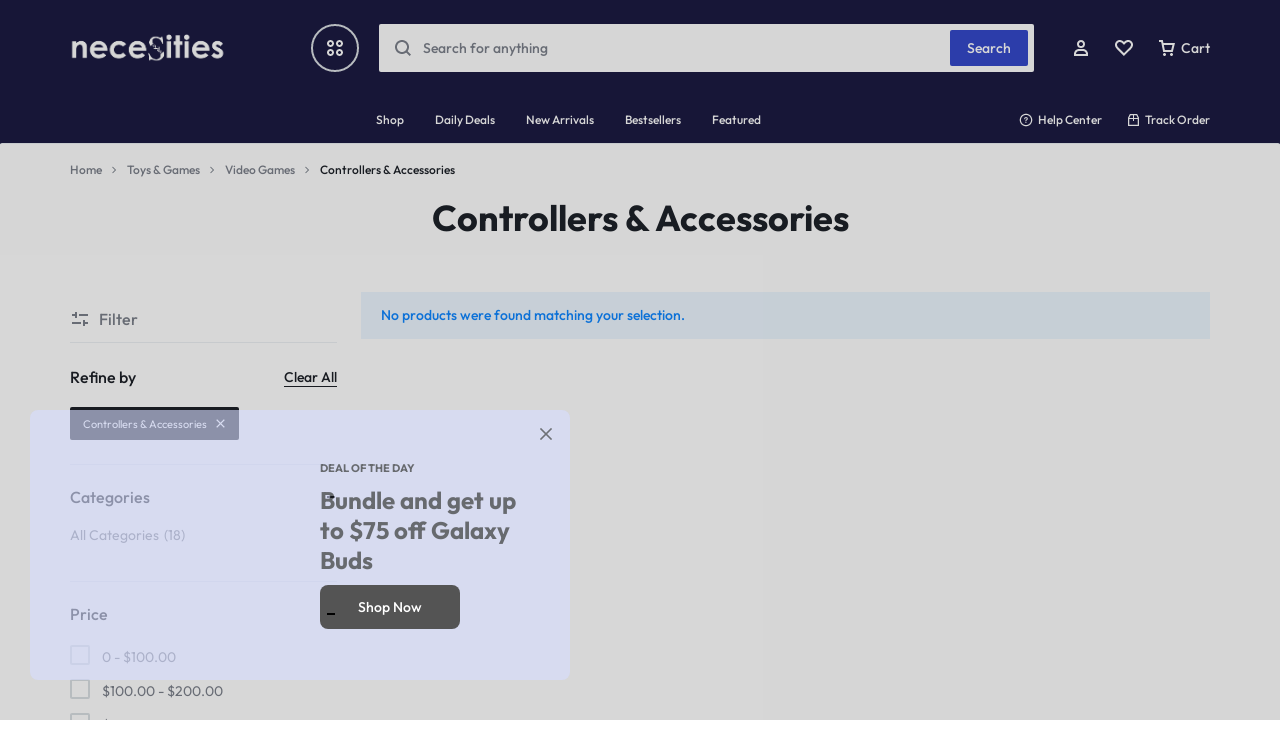

--- FILE ---
content_type: text/html; charset=UTF-8
request_url: https://necesities.com/product-category/toysgames/video-games/controllers-accessories/
body_size: 50949
content:
<!doctype html>
<html lang="en-US">
<head>
    <meta charset="UTF-8">
    <meta name="viewport" content="width=device-width, initial-scale=1">
    <link rel="profile" href="https://gmpg.org/xfn/11">

	<title>Controllers &amp; Accessories &#8211; Necesities</title>
<meta name='robots' content='max-image-preview:large' />
<link rel="alternate" type="application/rss+xml" title="Necesities &raquo; Feed" href="https://necesities.com/feed/" />
<link rel="alternate" type="application/rss+xml" title="Necesities &raquo; Comments Feed" href="https://necesities.com/comments/feed/" />
<link rel="alternate" type="application/rss+xml" title="Necesities &raquo; Controllers &amp; Accessories Category Feed" href="https://necesities.com/product-category/toysgames/video-games/controllers-accessories/feed/" />
<script type="text/javascript">
/* <![CDATA[ */
window._wpemojiSettings = {"baseUrl":"https:\/\/s.w.org\/images\/core\/emoji\/15.0.3\/72x72\/","ext":".png","svgUrl":"https:\/\/s.w.org\/images\/core\/emoji\/15.0.3\/svg\/","svgExt":".svg","source":{"concatemoji":"https:\/\/necesities.com\/wp-includes\/js\/wp-emoji-release.min.js?ver=6.6.4"}};
/*! This file is auto-generated */
!function(i,n){var o,s,e;function c(e){try{var t={supportTests:e,timestamp:(new Date).valueOf()};sessionStorage.setItem(o,JSON.stringify(t))}catch(e){}}function p(e,t,n){e.clearRect(0,0,e.canvas.width,e.canvas.height),e.fillText(t,0,0);var t=new Uint32Array(e.getImageData(0,0,e.canvas.width,e.canvas.height).data),r=(e.clearRect(0,0,e.canvas.width,e.canvas.height),e.fillText(n,0,0),new Uint32Array(e.getImageData(0,0,e.canvas.width,e.canvas.height).data));return t.every(function(e,t){return e===r[t]})}function u(e,t,n){switch(t){case"flag":return n(e,"\ud83c\udff3\ufe0f\u200d\u26a7\ufe0f","\ud83c\udff3\ufe0f\u200b\u26a7\ufe0f")?!1:!n(e,"\ud83c\uddfa\ud83c\uddf3","\ud83c\uddfa\u200b\ud83c\uddf3")&&!n(e,"\ud83c\udff4\udb40\udc67\udb40\udc62\udb40\udc65\udb40\udc6e\udb40\udc67\udb40\udc7f","\ud83c\udff4\u200b\udb40\udc67\u200b\udb40\udc62\u200b\udb40\udc65\u200b\udb40\udc6e\u200b\udb40\udc67\u200b\udb40\udc7f");case"emoji":return!n(e,"\ud83d\udc26\u200d\u2b1b","\ud83d\udc26\u200b\u2b1b")}return!1}function f(e,t,n){var r="undefined"!=typeof WorkerGlobalScope&&self instanceof WorkerGlobalScope?new OffscreenCanvas(300,150):i.createElement("canvas"),a=r.getContext("2d",{willReadFrequently:!0}),o=(a.textBaseline="top",a.font="600 32px Arial",{});return e.forEach(function(e){o[e]=t(a,e,n)}),o}function t(e){var t=i.createElement("script");t.src=e,t.defer=!0,i.head.appendChild(t)}"undefined"!=typeof Promise&&(o="wpEmojiSettingsSupports",s=["flag","emoji"],n.supports={everything:!0,everythingExceptFlag:!0},e=new Promise(function(e){i.addEventListener("DOMContentLoaded",e,{once:!0})}),new Promise(function(t){var n=function(){try{var e=JSON.parse(sessionStorage.getItem(o));if("object"==typeof e&&"number"==typeof e.timestamp&&(new Date).valueOf()<e.timestamp+604800&&"object"==typeof e.supportTests)return e.supportTests}catch(e){}return null}();if(!n){if("undefined"!=typeof Worker&&"undefined"!=typeof OffscreenCanvas&&"undefined"!=typeof URL&&URL.createObjectURL&&"undefined"!=typeof Blob)try{var e="postMessage("+f.toString()+"("+[JSON.stringify(s),u.toString(),p.toString()].join(",")+"));",r=new Blob([e],{type:"text/javascript"}),a=new Worker(URL.createObjectURL(r),{name:"wpTestEmojiSupports"});return void(a.onmessage=function(e){c(n=e.data),a.terminate(),t(n)})}catch(e){}c(n=f(s,u,p))}t(n)}).then(function(e){for(var t in e)n.supports[t]=e[t],n.supports.everything=n.supports.everything&&n.supports[t],"flag"!==t&&(n.supports.everythingExceptFlag=n.supports.everythingExceptFlag&&n.supports[t]);n.supports.everythingExceptFlag=n.supports.everythingExceptFlag&&!n.supports.flag,n.DOMReady=!1,n.readyCallback=function(){n.DOMReady=!0}}).then(function(){return e}).then(function(){var e;n.supports.everything||(n.readyCallback(),(e=n.source||{}).concatemoji?t(e.concatemoji):e.wpemoji&&e.twemoji&&(t(e.twemoji),t(e.wpemoji)))}))}((window,document),window._wpemojiSettings);
/* ]]> */
</script>
<style id='wp-emoji-styles-inline-css' type='text/css'>

	img.wp-smiley, img.emoji {
		display: inline !important;
		border: none !important;
		box-shadow: none !important;
		height: 1em !important;
		width: 1em !important;
		margin: 0 0.07em !important;
		vertical-align: -0.1em !important;
		background: none !important;
		padding: 0 !important;
	}
</style>
<link rel='stylesheet' id='wp-block-library-css' href='https://necesities.com/wp-includes/css/dist/block-library/style.min.css?ver=6.6.4' type='text/css' media='all' />
<style id='wp-block-library-theme-inline-css' type='text/css'>
.wp-block-audio :where(figcaption){color:#555;font-size:13px;text-align:center}.is-dark-theme .wp-block-audio :where(figcaption){color:#ffffffa6}.wp-block-audio{margin:0 0 1em}.wp-block-code{border:1px solid #ccc;border-radius:4px;font-family:Menlo,Consolas,monaco,monospace;padding:.8em 1em}.wp-block-embed :where(figcaption){color:#555;font-size:13px;text-align:center}.is-dark-theme .wp-block-embed :where(figcaption){color:#ffffffa6}.wp-block-embed{margin:0 0 1em}.blocks-gallery-caption{color:#555;font-size:13px;text-align:center}.is-dark-theme .blocks-gallery-caption{color:#ffffffa6}:root :where(.wp-block-image figcaption){color:#555;font-size:13px;text-align:center}.is-dark-theme :root :where(.wp-block-image figcaption){color:#ffffffa6}.wp-block-image{margin:0 0 1em}.wp-block-pullquote{border-bottom:4px solid;border-top:4px solid;color:currentColor;margin-bottom:1.75em}.wp-block-pullquote cite,.wp-block-pullquote footer,.wp-block-pullquote__citation{color:currentColor;font-size:.8125em;font-style:normal;text-transform:uppercase}.wp-block-quote{border-left:.25em solid;margin:0 0 1.75em;padding-left:1em}.wp-block-quote cite,.wp-block-quote footer{color:currentColor;font-size:.8125em;font-style:normal;position:relative}.wp-block-quote.has-text-align-right{border-left:none;border-right:.25em solid;padding-left:0;padding-right:1em}.wp-block-quote.has-text-align-center{border:none;padding-left:0}.wp-block-quote.is-large,.wp-block-quote.is-style-large,.wp-block-quote.is-style-plain{border:none}.wp-block-search .wp-block-search__label{font-weight:700}.wp-block-search__button{border:1px solid #ccc;padding:.375em .625em}:where(.wp-block-group.has-background){padding:1.25em 2.375em}.wp-block-separator.has-css-opacity{opacity:.4}.wp-block-separator{border:none;border-bottom:2px solid;margin-left:auto;margin-right:auto}.wp-block-separator.has-alpha-channel-opacity{opacity:1}.wp-block-separator:not(.is-style-wide):not(.is-style-dots){width:100px}.wp-block-separator.has-background:not(.is-style-dots){border-bottom:none;height:1px}.wp-block-separator.has-background:not(.is-style-wide):not(.is-style-dots){height:2px}.wp-block-table{margin:0 0 1em}.wp-block-table td,.wp-block-table th{word-break:normal}.wp-block-table :where(figcaption){color:#555;font-size:13px;text-align:center}.is-dark-theme .wp-block-table :where(figcaption){color:#ffffffa6}.wp-block-video :where(figcaption){color:#555;font-size:13px;text-align:center}.is-dark-theme .wp-block-video :where(figcaption){color:#ffffffa6}.wp-block-video{margin:0 0 1em}:root :where(.wp-block-template-part.has-background){margin-bottom:0;margin-top:0;padding:1.25em 2.375em}
</style>
<style id='classic-theme-styles-inline-css' type='text/css'>
/*! This file is auto-generated */
.wp-block-button__link{color:#fff;background-color:#32373c;border-radius:9999px;box-shadow:none;text-decoration:none;padding:calc(.667em + 2px) calc(1.333em + 2px);font-size:1.125em}.wp-block-file__button{background:#32373c;color:#fff;text-decoration:none}
</style>
<style id='global-styles-inline-css' type='text/css'>
:root{--wp--preset--aspect-ratio--square: 1;--wp--preset--aspect-ratio--4-3: 4/3;--wp--preset--aspect-ratio--3-4: 3/4;--wp--preset--aspect-ratio--3-2: 3/2;--wp--preset--aspect-ratio--2-3: 2/3;--wp--preset--aspect-ratio--16-9: 16/9;--wp--preset--aspect-ratio--9-16: 9/16;--wp--preset--color--black: #000000;--wp--preset--color--cyan-bluish-gray: #abb8c3;--wp--preset--color--white: #ffffff;--wp--preset--color--pale-pink: #f78da7;--wp--preset--color--vivid-red: #cf2e2e;--wp--preset--color--luminous-vivid-orange: #ff6900;--wp--preset--color--luminous-vivid-amber: #fcb900;--wp--preset--color--light-green-cyan: #7bdcb5;--wp--preset--color--vivid-green-cyan: #00d084;--wp--preset--color--pale-cyan-blue: #8ed1fc;--wp--preset--color--vivid-cyan-blue: #0693e3;--wp--preset--color--vivid-purple: #9b51e0;--wp--preset--gradient--vivid-cyan-blue-to-vivid-purple: linear-gradient(135deg,rgba(6,147,227,1) 0%,rgb(155,81,224) 100%);--wp--preset--gradient--light-green-cyan-to-vivid-green-cyan: linear-gradient(135deg,rgb(122,220,180) 0%,rgb(0,208,130) 100%);--wp--preset--gradient--luminous-vivid-amber-to-luminous-vivid-orange: linear-gradient(135deg,rgba(252,185,0,1) 0%,rgba(255,105,0,1) 100%);--wp--preset--gradient--luminous-vivid-orange-to-vivid-red: linear-gradient(135deg,rgba(255,105,0,1) 0%,rgb(207,46,46) 100%);--wp--preset--gradient--very-light-gray-to-cyan-bluish-gray: linear-gradient(135deg,rgb(238,238,238) 0%,rgb(169,184,195) 100%);--wp--preset--gradient--cool-to-warm-spectrum: linear-gradient(135deg,rgb(74,234,220) 0%,rgb(151,120,209) 20%,rgb(207,42,186) 40%,rgb(238,44,130) 60%,rgb(251,105,98) 80%,rgb(254,248,76) 100%);--wp--preset--gradient--blush-light-purple: linear-gradient(135deg,rgb(255,206,236) 0%,rgb(152,150,240) 100%);--wp--preset--gradient--blush-bordeaux: linear-gradient(135deg,rgb(254,205,165) 0%,rgb(254,45,45) 50%,rgb(107,0,62) 100%);--wp--preset--gradient--luminous-dusk: linear-gradient(135deg,rgb(255,203,112) 0%,rgb(199,81,192) 50%,rgb(65,88,208) 100%);--wp--preset--gradient--pale-ocean: linear-gradient(135deg,rgb(255,245,203) 0%,rgb(182,227,212) 50%,rgb(51,167,181) 100%);--wp--preset--gradient--electric-grass: linear-gradient(135deg,rgb(202,248,128) 0%,rgb(113,206,126) 100%);--wp--preset--gradient--midnight: linear-gradient(135deg,rgb(2,3,129) 0%,rgb(40,116,252) 100%);--wp--preset--font-size--small: 13px;--wp--preset--font-size--medium: 20px;--wp--preset--font-size--large: 36px;--wp--preset--font-size--x-large: 42px;--wp--preset--font-family--inter: "Inter", sans-serif;--wp--preset--font-family--cardo: Cardo;--wp--preset--spacing--20: 0.44rem;--wp--preset--spacing--30: 0.67rem;--wp--preset--spacing--40: 1rem;--wp--preset--spacing--50: 1.5rem;--wp--preset--spacing--60: 2.25rem;--wp--preset--spacing--70: 3.38rem;--wp--preset--spacing--80: 5.06rem;--wp--preset--shadow--natural: 6px 6px 9px rgba(0, 0, 0, 0.2);--wp--preset--shadow--deep: 12px 12px 50px rgba(0, 0, 0, 0.4);--wp--preset--shadow--sharp: 6px 6px 0px rgba(0, 0, 0, 0.2);--wp--preset--shadow--outlined: 6px 6px 0px -3px rgba(255, 255, 255, 1), 6px 6px rgba(0, 0, 0, 1);--wp--preset--shadow--crisp: 6px 6px 0px rgba(0, 0, 0, 1);}:where(.is-layout-flex){gap: 0.5em;}:where(.is-layout-grid){gap: 0.5em;}body .is-layout-flex{display: flex;}.is-layout-flex{flex-wrap: wrap;align-items: center;}.is-layout-flex > :is(*, div){margin: 0;}body .is-layout-grid{display: grid;}.is-layout-grid > :is(*, div){margin: 0;}:where(.wp-block-columns.is-layout-flex){gap: 2em;}:where(.wp-block-columns.is-layout-grid){gap: 2em;}:where(.wp-block-post-template.is-layout-flex){gap: 1.25em;}:where(.wp-block-post-template.is-layout-grid){gap: 1.25em;}.has-black-color{color: var(--wp--preset--color--black) !important;}.has-cyan-bluish-gray-color{color: var(--wp--preset--color--cyan-bluish-gray) !important;}.has-white-color{color: var(--wp--preset--color--white) !important;}.has-pale-pink-color{color: var(--wp--preset--color--pale-pink) !important;}.has-vivid-red-color{color: var(--wp--preset--color--vivid-red) !important;}.has-luminous-vivid-orange-color{color: var(--wp--preset--color--luminous-vivid-orange) !important;}.has-luminous-vivid-amber-color{color: var(--wp--preset--color--luminous-vivid-amber) !important;}.has-light-green-cyan-color{color: var(--wp--preset--color--light-green-cyan) !important;}.has-vivid-green-cyan-color{color: var(--wp--preset--color--vivid-green-cyan) !important;}.has-pale-cyan-blue-color{color: var(--wp--preset--color--pale-cyan-blue) !important;}.has-vivid-cyan-blue-color{color: var(--wp--preset--color--vivid-cyan-blue) !important;}.has-vivid-purple-color{color: var(--wp--preset--color--vivid-purple) !important;}.has-black-background-color{background-color: var(--wp--preset--color--black) !important;}.has-cyan-bluish-gray-background-color{background-color: var(--wp--preset--color--cyan-bluish-gray) !important;}.has-white-background-color{background-color: var(--wp--preset--color--white) !important;}.has-pale-pink-background-color{background-color: var(--wp--preset--color--pale-pink) !important;}.has-vivid-red-background-color{background-color: var(--wp--preset--color--vivid-red) !important;}.has-luminous-vivid-orange-background-color{background-color: var(--wp--preset--color--luminous-vivid-orange) !important;}.has-luminous-vivid-amber-background-color{background-color: var(--wp--preset--color--luminous-vivid-amber) !important;}.has-light-green-cyan-background-color{background-color: var(--wp--preset--color--light-green-cyan) !important;}.has-vivid-green-cyan-background-color{background-color: var(--wp--preset--color--vivid-green-cyan) !important;}.has-pale-cyan-blue-background-color{background-color: var(--wp--preset--color--pale-cyan-blue) !important;}.has-vivid-cyan-blue-background-color{background-color: var(--wp--preset--color--vivid-cyan-blue) !important;}.has-vivid-purple-background-color{background-color: var(--wp--preset--color--vivid-purple) !important;}.has-black-border-color{border-color: var(--wp--preset--color--black) !important;}.has-cyan-bluish-gray-border-color{border-color: var(--wp--preset--color--cyan-bluish-gray) !important;}.has-white-border-color{border-color: var(--wp--preset--color--white) !important;}.has-pale-pink-border-color{border-color: var(--wp--preset--color--pale-pink) !important;}.has-vivid-red-border-color{border-color: var(--wp--preset--color--vivid-red) !important;}.has-luminous-vivid-orange-border-color{border-color: var(--wp--preset--color--luminous-vivid-orange) !important;}.has-luminous-vivid-amber-border-color{border-color: var(--wp--preset--color--luminous-vivid-amber) !important;}.has-light-green-cyan-border-color{border-color: var(--wp--preset--color--light-green-cyan) !important;}.has-vivid-green-cyan-border-color{border-color: var(--wp--preset--color--vivid-green-cyan) !important;}.has-pale-cyan-blue-border-color{border-color: var(--wp--preset--color--pale-cyan-blue) !important;}.has-vivid-cyan-blue-border-color{border-color: var(--wp--preset--color--vivid-cyan-blue) !important;}.has-vivid-purple-border-color{border-color: var(--wp--preset--color--vivid-purple) !important;}.has-vivid-cyan-blue-to-vivid-purple-gradient-background{background: var(--wp--preset--gradient--vivid-cyan-blue-to-vivid-purple) !important;}.has-light-green-cyan-to-vivid-green-cyan-gradient-background{background: var(--wp--preset--gradient--light-green-cyan-to-vivid-green-cyan) !important;}.has-luminous-vivid-amber-to-luminous-vivid-orange-gradient-background{background: var(--wp--preset--gradient--luminous-vivid-amber-to-luminous-vivid-orange) !important;}.has-luminous-vivid-orange-to-vivid-red-gradient-background{background: var(--wp--preset--gradient--luminous-vivid-orange-to-vivid-red) !important;}.has-very-light-gray-to-cyan-bluish-gray-gradient-background{background: var(--wp--preset--gradient--very-light-gray-to-cyan-bluish-gray) !important;}.has-cool-to-warm-spectrum-gradient-background{background: var(--wp--preset--gradient--cool-to-warm-spectrum) !important;}.has-blush-light-purple-gradient-background{background: var(--wp--preset--gradient--blush-light-purple) !important;}.has-blush-bordeaux-gradient-background{background: var(--wp--preset--gradient--blush-bordeaux) !important;}.has-luminous-dusk-gradient-background{background: var(--wp--preset--gradient--luminous-dusk) !important;}.has-pale-ocean-gradient-background{background: var(--wp--preset--gradient--pale-ocean) !important;}.has-electric-grass-gradient-background{background: var(--wp--preset--gradient--electric-grass) !important;}.has-midnight-gradient-background{background: var(--wp--preset--gradient--midnight) !important;}.has-small-font-size{font-size: var(--wp--preset--font-size--small) !important;}.has-medium-font-size{font-size: var(--wp--preset--font-size--medium) !important;}.has-large-font-size{font-size: var(--wp--preset--font-size--large) !important;}.has-x-large-font-size{font-size: var(--wp--preset--font-size--x-large) !important;}
:where(.wp-block-post-template.is-layout-flex){gap: 1.25em;}:where(.wp-block-post-template.is-layout-grid){gap: 1.25em;}
:where(.wp-block-columns.is-layout-flex){gap: 2em;}:where(.wp-block-columns.is-layout-grid){gap: 2em;}
:root :where(.wp-block-pullquote){font-size: 1.5em;line-height: 1.6;}
</style>
<link rel='stylesheet' id='contact-form-7-css' href='https://necesities.com/wp-content/plugins/contact-form-7/includes/css/styles.css?ver=5.9.8' type='text/css' media='all' />
<style id='woocommerce-inline-inline-css' type='text/css'>
.woocommerce form .form-row .required { visibility: visible; }
</style>
<link rel='stylesheet' id='wcboost-products-compare-css' href='https://necesities.com/wp-content/plugins/wcboost-products-compare/assets/css/compare.css?ver=1.0.7' type='text/css' media='all' />
<link rel='stylesheet' id='wcboost-variation-swatches-css' href='https://necesities.com/wp-content/plugins/wcboost-variation-swatches/assets/css/frontend.css?ver=1.0.17' type='text/css' media='all' />
<style id='wcboost-variation-swatches-inline-css' type='text/css'>
:root { --wcboost-swatches-item-width: 30px; --wcboost-swatches-item-height: 30px; }
</style>
<link rel='stylesheet' id='wcboost-wishlist-css' href='https://necesities.com/wp-content/plugins/wcboost-wishlist/assets/css/wishlist.css?ver=1.1.4' type='text/css' media='all' />
<link rel='stylesheet' id='motta-deals-css' href='https://necesities.com/wp-content/plugins/motta-addons/modules/product-deals/assets/deals.css?ver=1.0.0' type='text/css' media='all' />
<link rel='stylesheet' id='motta-size-guide-content-css' href='https://necesities.com/wp-content/plugins/motta-addons/modules/size-guide/assets/css/size-guide.css?ver=1.0' type='text/css' media='all' />
<link rel='stylesheet' id='select2-css' href='https://necesities.com/wp-content/plugins/woocommerce/assets/css/select2.css?ver=9.3.5' type='text/css' media='all' />
<link rel='stylesheet' id='motta-swiper-css' href='https://necesities.com/wp-content/themes/motta/assets/css/swiper.css?ver=6.6.4' type='text/css' media='all' />
<link rel='stylesheet' id='motta-css' href='https://necesities.com/wp-content/themes/motta/style.css?ver=20240715' type='text/css' media='all' />
<style id='motta-inline-css' type='text/css'>
body{}.header-logo > a img, .header-logo > a svg {width: 165px;}.header-empty-space { min-width: 266px; }#site-header .header-v11 .header-main { display: none; }@media (max-width: 1199px) { .site-header__mobile { display: block; } }@media (max-width: 1199px) { .site-header__desktop { display: none; } }@media (max-width: 767px) { .footer-mobile { display: block; } }@media (max-width: 767px) { .footer-main:not( .show-on-mobile ) { display: none; } }
.motta-popup-19907 .motta-popup__content{max-width:540px;}
</style>
<link rel='stylesheet' id='elementor-frontend-css' href='https://necesities.com/wp-content/plugins/elementor/assets/css/frontend.min.css?ver=3.24.5' type='text/css' media='all' />
<link rel='stylesheet' id='elementor-post-19907-css' href='https://necesities.com/wp-content/uploads/elementor/css/post-19907.css?ver=1766416955' type='text/css' media='all' />
<link rel='stylesheet' id='elementor-post-4015-css' href='https://necesities.com/wp-content/uploads/elementor/css/post-4015.css?ver=1766416955' type='text/css' media='all' />
<link rel='stylesheet' id='motta-popup-css' href='https://necesities.com/wp-content/plugins/motta-addons/modules/popup/assets/css/frontend.css?ver=1.0.0' type='text/css' media='all' />
<link rel='stylesheet' id='motta-child-css' href='https://necesities.com/wp-content/themes/motta-child/style.css?ver=6.6.4' type='text/css' media='all' />
<link rel='stylesheet' id='motta-woocommerce-style-css' href='https://necesities.com/wp-content/themes/motta/woocommerce.css?ver=20240715' type='text/css' media='all' />
<style id='motta-woocommerce-style-inline-css' type='text/css'>
.catalog-view-list {
				--mt-product-description-lines: 3;
			}.woocommerce-badges .onsale {background-color: #ff311c}.woocommerce-badges .onsale {color: #ffffff}.woocommerce-badges .new {background-color: #3fb981}.woocommerce-badges .new {color: #ffffff}.woocommerce-badges .featured {background-color: #ff7316}.woocommerce-badges .featured {color: #ffffff}.woocommerce-badges .sold-out {background-color: #e0e0e0}.woocommerce-badges .sold-out {color: #ffffff}.motta-single-product-sale { background-image: url(https://necesities.com/wp-content/themes/motta/images/bg-deal.jpg); }.single-product div.product {
				--mt-product-description-lines: 6;
			}

			:root {
				--wcboost-swatches-item-gap: 0;
			}
			.wcboost-variation-swatches--catalog {
				--wcboost-swatches-item-gap: 8px;
				--wcboost-swatches-button-font-size: 14px;
				--wcboost-swatches-label-font-size: 14px;
			}
			.single-product div.product .wcboost-variation-swatches__item {
				display: inline-flex;
			}
		
</style>
<script type="text/javascript" src="https://necesities.com/wp-includes/js/jquery/jquery.min.js?ver=3.7.1" id="jquery-core-js"></script>
<script type="text/javascript" src="https://necesities.com/wp-includes/js/jquery/jquery-migrate.min.js?ver=3.4.1" id="jquery-migrate-js"></script>
<script type="text/javascript" src="https://necesities.com/wp-content/plugins/woocommerce/assets/js/jquery-blockui/jquery.blockUI.min.js?ver=2.7.0-wc.9.3.5" id="jquery-blockui-js" defer="defer" data-wp-strategy="defer"></script>
<script type="text/javascript" id="wc-add-to-cart-js-extra">
/* <![CDATA[ */
var wc_add_to_cart_params = {"ajax_url":"\/wp-admin\/admin-ajax.php","wc_ajax_url":"\/?wc-ajax=%%endpoint%%","i18n_view_cart":"View cart","cart_url":"https:\/\/necesities.com\/cart\/","is_cart":"","cart_redirect_after_add":"no"};
/* ]]> */
</script>
<script type="text/javascript" src="https://necesities.com/wp-content/plugins/woocommerce/assets/js/frontend/add-to-cart.min.js?ver=9.3.5" id="wc-add-to-cart-js" defer="defer" data-wp-strategy="defer"></script>
<script type="text/javascript" src="https://necesities.com/wp-content/plugins/woocommerce/assets/js/js-cookie/js.cookie.min.js?ver=2.1.4-wc.9.3.5" id="js-cookie-js" defer="defer" data-wp-strategy="defer"></script>
<script type="text/javascript" id="woocommerce-js-extra">
/* <![CDATA[ */
var woocommerce_params = {"ajax_url":"\/wp-admin\/admin-ajax.php","wc_ajax_url":"\/?wc-ajax=%%endpoint%%"};
/* ]]> */
</script>
<script type="text/javascript" src="https://necesities.com/wp-content/plugins/woocommerce/assets/js/frontend/woocommerce.min.js?ver=9.3.5" id="woocommerce-js" defer="defer" data-wp-strategy="defer"></script>
<script type="text/javascript" src="https://necesities.com/wp-content/plugins/motta-addons/modules/size-guide/assets/js/size-guide-tab.js?ver=6.6.4" id="motta-size-guide-content-js"></script>
<script type="text/javascript" src="https://necesities.com/wp-content/plugins/motta-addons/modules/buy-now/assets/buy-now.js?ver=6.6.4" id="motta-buy-now-script-js"></script>
<script type="text/javascript" id="WCPAY_ASSETS-js-extra">
/* <![CDATA[ */
var wcpayAssets = {"url":"https:\/\/necesities.com\/wp-content\/plugins\/woocommerce-payments\/dist\/"};
/* ]]> */
</script>
<!--[if lt IE 9]>
<script type="text/javascript" src="https://necesities.com/wp-content/themes/motta/assets/js/plugins/html5shiv.min.js?ver=3.7.2" id="html5shiv-js"></script>
<![endif]-->
<!--[if lt IE 9]>
<script type="text/javascript" src="https://necesities.com/wp-content/themes/motta/assets/js/plugins/respond.min.js?ver=1.4.2" id="respond-js"></script>
<![endif]-->
<script type="text/javascript" id="wc-cart-fragments-js-extra">
/* <![CDATA[ */
var wc_cart_fragments_params = {"ajax_url":"\/wp-admin\/admin-ajax.php","wc_ajax_url":"\/?wc-ajax=%%endpoint%%","cart_hash_key":"wc_cart_hash_0a48ee78bb0f8817de928f5b1cc0bac6","fragment_name":"wc_fragments_0a48ee78bb0f8817de928f5b1cc0bac6","request_timeout":"5000"};
/* ]]> */
</script>
<script type="text/javascript" src="https://necesities.com/wp-content/plugins/woocommerce/assets/js/frontend/cart-fragments.min.js?ver=9.3.5" id="wc-cart-fragments-js" defer="defer" data-wp-strategy="defer"></script>
<link rel="https://api.w.org/" href="https://necesities.com/wp-json/" /><link rel="alternate" title="JSON" type="application/json" href="https://necesities.com/wp-json/wp/v2/product_cat/313" /><link rel="EditURI" type="application/rsd+xml" title="RSD" href="https://necesities.com/xmlrpc.php?rsd" />
<meta name="generator" content="WordPress 6.6.4" />
<meta name="generator" content="WooCommerce 9.3.5" />
	<noscript><style>.woocommerce-product-gallery{ opacity: 1 !important; }</style></noscript>
	<meta name="generator" content="Elementor 3.24.5; features: e_font_icon_svg, additional_custom_breakpoints, e_optimized_control_loading, e_element_cache; settings: css_print_method-external, google_font-enabled, font_display-swap">
			<style>
				.e-con.e-parent:nth-of-type(n+4):not(.e-lazyloaded):not(.e-no-lazyload),
				.e-con.e-parent:nth-of-type(n+4):not(.e-lazyloaded):not(.e-no-lazyload) * {
					background-image: none !important;
				}
				@media screen and (max-height: 1024px) {
					.e-con.e-parent:nth-of-type(n+3):not(.e-lazyloaded):not(.e-no-lazyload),
					.e-con.e-parent:nth-of-type(n+3):not(.e-lazyloaded):not(.e-no-lazyload) * {
						background-image: none !important;
					}
				}
				@media screen and (max-height: 640px) {
					.e-con.e-parent:nth-of-type(n+2):not(.e-lazyloaded):not(.e-no-lazyload),
					.e-con.e-parent:nth-of-type(n+2):not(.e-lazyloaded):not(.e-no-lazyload) * {
						background-image: none !important;
					}
				}
			</style>
			<style id='wp-fonts-local' type='text/css'>
@font-face{font-family:Inter;font-style:normal;font-weight:300 900;font-display:fallback;src:url('https://necesities.com/wp-content/plugins/woocommerce/assets/fonts/Inter-VariableFont_slnt,wght.woff2') format('woff2');font-stretch:normal;}
@font-face{font-family:Cardo;font-style:normal;font-weight:400;font-display:fallback;src:url('https://necesities.com/wp-content/plugins/woocommerce/assets/fonts/cardo_normal_400.woff2') format('woff2');}
</style>
		<style type="text/css" id="wp-custom-css">
			.single-product div.product .product_meta .posted_in {display: none
}

.single-product div.product .motta-dropdown__content .wp-block-column {
	width: 100%;
}

.single-product div.product  .motta-dropdown__content .wp-block-column.left, .single-product div.product.motta-dropdown__content .wp-block-column.right {
	display: none;
}

.single-product div.product  .motta-dropdown__content .wp-block-column h3{
	font-size: 18px !important;
	margin-top: 20px;
}
		</style>
		<style id="kirki-inline-styles">.site-header .header-logo{font-size:30px;font-weight:700;text-transform:uppercase;}/* latin-ext */
@font-face {
  font-family: 'Outfit';
  font-style: normal;
  font-weight: 400;
  font-display: swap;
  src: url(https://necesities.com/wp-content/fonts/outfit/QGYvz_MVcBeNP4NJuktqQ4E.woff2) format('woff2');
  unicode-range: U+0100-02BA, U+02BD-02C5, U+02C7-02CC, U+02CE-02D7, U+02DD-02FF, U+0304, U+0308, U+0329, U+1D00-1DBF, U+1E00-1E9F, U+1EF2-1EFF, U+2020, U+20A0-20AB, U+20AD-20C0, U+2113, U+2C60-2C7F, U+A720-A7FF;
}
/* latin */
@font-face {
  font-family: 'Outfit';
  font-style: normal;
  font-weight: 400;
  font-display: swap;
  src: url(https://necesities.com/wp-content/fonts/outfit/QGYvz_MVcBeNP4NJtEtq.woff2) format('woff2');
  unicode-range: U+0000-00FF, U+0131, U+0152-0153, U+02BB-02BC, U+02C6, U+02DA, U+02DC, U+0304, U+0308, U+0329, U+2000-206F, U+20AC, U+2122, U+2191, U+2193, U+2212, U+2215, U+FEFF, U+FFFD;
}
/* latin-ext */
@font-face {
  font-family: 'Outfit';
  font-style: normal;
  font-weight: 500;
  font-display: swap;
  src: url(https://necesities.com/wp-content/fonts/outfit/QGYvz_MVcBeNP4NJuktqQ4E.woff2) format('woff2');
  unicode-range: U+0100-02BA, U+02BD-02C5, U+02C7-02CC, U+02CE-02D7, U+02DD-02FF, U+0304, U+0308, U+0329, U+1D00-1DBF, U+1E00-1E9F, U+1EF2-1EFF, U+2020, U+20A0-20AB, U+20AD-20C0, U+2113, U+2C60-2C7F, U+A720-A7FF;
}
/* latin */
@font-face {
  font-family: 'Outfit';
  font-style: normal;
  font-weight: 500;
  font-display: swap;
  src: url(https://necesities.com/wp-content/fonts/outfit/QGYvz_MVcBeNP4NJtEtq.woff2) format('woff2');
  unicode-range: U+0000-00FF, U+0131, U+0152-0153, U+02BB-02BC, U+02C6, U+02DA, U+02DC, U+0304, U+0308, U+0329, U+2000-206F, U+20AC, U+2122, U+2191, U+2193, U+2212, U+2215, U+FEFF, U+FFFD;
}
/* latin-ext */
@font-face {
  font-family: 'Outfit';
  font-style: normal;
  font-weight: 700;
  font-display: swap;
  src: url(https://necesities.com/wp-content/fonts/outfit/QGYvz_MVcBeNP4NJuktqQ4E.woff2) format('woff2');
  unicode-range: U+0100-02BA, U+02BD-02C5, U+02C7-02CC, U+02CE-02D7, U+02DD-02FF, U+0304, U+0308, U+0329, U+1D00-1DBF, U+1E00-1E9F, U+1EF2-1EFF, U+2020, U+20A0-20AB, U+20AD-20C0, U+2113, U+2C60-2C7F, U+A720-A7FF;
}
/* latin */
@font-face {
  font-family: 'Outfit';
  font-style: normal;
  font-weight: 700;
  font-display: swap;
  src: url(https://necesities.com/wp-content/fonts/outfit/QGYvz_MVcBeNP4NJtEtq.woff2) format('woff2');
  unicode-range: U+0000-00FF, U+0131, U+0152-0153, U+02BB-02BC, U+02C6, U+02DA, U+02DC, U+0304, U+0308, U+0329, U+2000-206F, U+20AC, U+2122, U+2191, U+2193, U+2212, U+2215, U+FEFF, U+FFFD;
}/* latin-ext */
@font-face {
  font-family: 'Outfit';
  font-style: normal;
  font-weight: 400;
  font-display: swap;
  src: url(https://necesities.com/wp-content/fonts/outfit/QGYvz_MVcBeNP4NJuktqQ4E.woff2) format('woff2');
  unicode-range: U+0100-02BA, U+02BD-02C5, U+02C7-02CC, U+02CE-02D7, U+02DD-02FF, U+0304, U+0308, U+0329, U+1D00-1DBF, U+1E00-1E9F, U+1EF2-1EFF, U+2020, U+20A0-20AB, U+20AD-20C0, U+2113, U+2C60-2C7F, U+A720-A7FF;
}
/* latin */
@font-face {
  font-family: 'Outfit';
  font-style: normal;
  font-weight: 400;
  font-display: swap;
  src: url(https://necesities.com/wp-content/fonts/outfit/QGYvz_MVcBeNP4NJtEtq.woff2) format('woff2');
  unicode-range: U+0000-00FF, U+0131, U+0152-0153, U+02BB-02BC, U+02C6, U+02DA, U+02DC, U+0304, U+0308, U+0329, U+2000-206F, U+20AC, U+2122, U+2191, U+2193, U+2212, U+2215, U+FEFF, U+FFFD;
}
/* latin-ext */
@font-face {
  font-family: 'Outfit';
  font-style: normal;
  font-weight: 500;
  font-display: swap;
  src: url(https://necesities.com/wp-content/fonts/outfit/QGYvz_MVcBeNP4NJuktqQ4E.woff2) format('woff2');
  unicode-range: U+0100-02BA, U+02BD-02C5, U+02C7-02CC, U+02CE-02D7, U+02DD-02FF, U+0304, U+0308, U+0329, U+1D00-1DBF, U+1E00-1E9F, U+1EF2-1EFF, U+2020, U+20A0-20AB, U+20AD-20C0, U+2113, U+2C60-2C7F, U+A720-A7FF;
}
/* latin */
@font-face {
  font-family: 'Outfit';
  font-style: normal;
  font-weight: 500;
  font-display: swap;
  src: url(https://necesities.com/wp-content/fonts/outfit/QGYvz_MVcBeNP4NJtEtq.woff2) format('woff2');
  unicode-range: U+0000-00FF, U+0131, U+0152-0153, U+02BB-02BC, U+02C6, U+02DA, U+02DC, U+0304, U+0308, U+0329, U+2000-206F, U+20AC, U+2122, U+2191, U+2193, U+2212, U+2215, U+FEFF, U+FFFD;
}
/* latin-ext */
@font-face {
  font-family: 'Outfit';
  font-style: normal;
  font-weight: 700;
  font-display: swap;
  src: url(https://necesities.com/wp-content/fonts/outfit/QGYvz_MVcBeNP4NJuktqQ4E.woff2) format('woff2');
  unicode-range: U+0100-02BA, U+02BD-02C5, U+02C7-02CC, U+02CE-02D7, U+02DD-02FF, U+0304, U+0308, U+0329, U+1D00-1DBF, U+1E00-1E9F, U+1EF2-1EFF, U+2020, U+20A0-20AB, U+20AD-20C0, U+2113, U+2C60-2C7F, U+A720-A7FF;
}
/* latin */
@font-face {
  font-family: 'Outfit';
  font-style: normal;
  font-weight: 700;
  font-display: swap;
  src: url(https://necesities.com/wp-content/fonts/outfit/QGYvz_MVcBeNP4NJtEtq.woff2) format('woff2');
  unicode-range: U+0000-00FF, U+0131, U+0152-0153, U+02BB-02BC, U+02C6, U+02DA, U+02DC, U+0304, U+0308, U+0329, U+2000-206F, U+20AC, U+2122, U+2191, U+2193, U+2212, U+2215, U+FEFF, U+FFFD;
}/* latin-ext */
@font-face {
  font-family: 'Outfit';
  font-style: normal;
  font-weight: 400;
  font-display: swap;
  src: url(https://necesities.com/wp-content/fonts/outfit/QGYvz_MVcBeNP4NJuktqQ4E.woff2) format('woff2');
  unicode-range: U+0100-02BA, U+02BD-02C5, U+02C7-02CC, U+02CE-02D7, U+02DD-02FF, U+0304, U+0308, U+0329, U+1D00-1DBF, U+1E00-1E9F, U+1EF2-1EFF, U+2020, U+20A0-20AB, U+20AD-20C0, U+2113, U+2C60-2C7F, U+A720-A7FF;
}
/* latin */
@font-face {
  font-family: 'Outfit';
  font-style: normal;
  font-weight: 400;
  font-display: swap;
  src: url(https://necesities.com/wp-content/fonts/outfit/QGYvz_MVcBeNP4NJtEtq.woff2) format('woff2');
  unicode-range: U+0000-00FF, U+0131, U+0152-0153, U+02BB-02BC, U+02C6, U+02DA, U+02DC, U+0304, U+0308, U+0329, U+2000-206F, U+20AC, U+2122, U+2191, U+2193, U+2212, U+2215, U+FEFF, U+FFFD;
}
/* latin-ext */
@font-face {
  font-family: 'Outfit';
  font-style: normal;
  font-weight: 500;
  font-display: swap;
  src: url(https://necesities.com/wp-content/fonts/outfit/QGYvz_MVcBeNP4NJuktqQ4E.woff2) format('woff2');
  unicode-range: U+0100-02BA, U+02BD-02C5, U+02C7-02CC, U+02CE-02D7, U+02DD-02FF, U+0304, U+0308, U+0329, U+1D00-1DBF, U+1E00-1E9F, U+1EF2-1EFF, U+2020, U+20A0-20AB, U+20AD-20C0, U+2113, U+2C60-2C7F, U+A720-A7FF;
}
/* latin */
@font-face {
  font-family: 'Outfit';
  font-style: normal;
  font-weight: 500;
  font-display: swap;
  src: url(https://necesities.com/wp-content/fonts/outfit/QGYvz_MVcBeNP4NJtEtq.woff2) format('woff2');
  unicode-range: U+0000-00FF, U+0131, U+0152-0153, U+02BB-02BC, U+02C6, U+02DA, U+02DC, U+0304, U+0308, U+0329, U+2000-206F, U+20AC, U+2122, U+2191, U+2193, U+2212, U+2215, U+FEFF, U+FFFD;
}
/* latin-ext */
@font-face {
  font-family: 'Outfit';
  font-style: normal;
  font-weight: 700;
  font-display: swap;
  src: url(https://necesities.com/wp-content/fonts/outfit/QGYvz_MVcBeNP4NJuktqQ4E.woff2) format('woff2');
  unicode-range: U+0100-02BA, U+02BD-02C5, U+02C7-02CC, U+02CE-02D7, U+02DD-02FF, U+0304, U+0308, U+0329, U+1D00-1DBF, U+1E00-1E9F, U+1EF2-1EFF, U+2020, U+20A0-20AB, U+20AD-20C0, U+2113, U+2C60-2C7F, U+A720-A7FF;
}
/* latin */
@font-face {
  font-family: 'Outfit';
  font-style: normal;
  font-weight: 700;
  font-display: swap;
  src: url(https://necesities.com/wp-content/fonts/outfit/QGYvz_MVcBeNP4NJtEtq.woff2) format('woff2');
  unicode-range: U+0000-00FF, U+0131, U+0152-0153, U+02BB-02BC, U+02C6, U+02DA, U+02DC, U+0304, U+0308, U+0329, U+2000-206F, U+20AC, U+2122, U+2191, U+2193, U+2212, U+2215, U+FEFF, U+FFFD;
}</style></head>

<body class="archive tax-product_cat term-controllers-accessories term-313 wp-embed-responsive theme-motta woocommerce woocommerce-page woocommerce-no-js product-card-layout-1 hfeed sidebar-content motta-catalog-page catalog-view-4 elementor-default elementor-kit-7 motta-blog-page">

<div id="page" class="site">

                <header id="site-header" class="site-header">
            <div class="site-header__desktop site-header__section  header-v2">		<div class="header-main header-contents no-center has-search-item">
			<div class="site-header__container container">
									
					<div class="header-left-items header-items has-search">
						<div class="header-logo">
	<a href="https://necesities.com">
													<img src="https://necesities.com/wp-content/uploads/2024/09/white_logo_necesities.png" class="logo-dark" alt="Necesities">
						</a>
		<p class="site-title"><a href="https://necesities.com/" rel="home">Necesities</a></p>		</div>
<div class="header-category-menu header-category--icon" style=margin-left:56px>
	<div class="header-category__title motta-button--ghost">
		<span class="motta-svg-icon motta-svg-icon--categories-v2 header-category__icon" ><svg width="24" height="24" aria-hidden="true" role="img" focusable="false" viewBox="0 0 32 32"><path d="M8.8 6.4c1.328 0 2.4 1.072 2.4 2.4s-1.072 2.4-2.4 2.4-2.4-1.072-2.4-2.4 1.072-2.4 2.4-2.4zM8.8 3.2c-3.088 0-5.6 2.512-5.6 5.6s2.512 5.6 5.6 5.6 5.6-2.512 5.6-5.6-2.512-5.6-5.6-5.6v0z"></path><path d="M23.2 6.4c1.328 0 2.4 1.072 2.4 2.4s-1.072 2.4-2.4 2.4-2.4-1.072-2.4-2.4 1.072-2.4 2.4-2.4zM23.2 3.2c-3.088 0-5.6 2.512-5.6 5.6s2.512 5.6 5.6 5.6 5.6-2.512 5.6-5.6-2.512-5.6-5.6-5.6v0z"></path><path d="M8.8 20.8c1.328 0 2.4 1.072 2.4 2.4s-1.072 2.4-2.4 2.4-2.4-1.072-2.4-2.4 1.072-2.4 2.4-2.4zM8.8 17.6c-3.088 0-5.6 2.512-5.6 5.6s2.512 5.6 5.6 5.6 5.6-2.512 5.6-5.6-2.512-5.6-5.6-5.6v0z"></path><path d="M23.2 20.8c1.328 0 2.4 1.072 2.4 2.4s-1.072 2.4-2.4 2.4-2.4-1.072-2.4-2.4 1.072-2.4 2.4-2.4zM23.2 17.6c-3.088 0-5.6 2.512-5.6 5.6s2.512 5.6 5.6 5.6 5.6-2.512 5.6-5.6-2.512-5.6-5.6-5.6v0z"></path></svg></span>	</div>
	<div class="header-category__content">
		<nav class="header-category__menu"><ul id="menu-category-menu-v2" class="menu"><li id="menu-item-6442" class="menu-item menu-item-type-custom menu-item-object-custom menu-item-6442 menu-item-has-icon"><a href="https://necesities.com/sales" data-title="Deals"><span class="menu-item-icon menu-icon-item--svg menu-icon-item--has-background" style="background-color: #ff276f;color: #ffffff"><svg viewBox="0 0 32 32"><path d="M8.8 6.4c1.328 0 2.4 1.072 2.4 2.4s-1.072 2.4-2.4 2.4-2.4-1.072-2.4-2.4 1.072-2.4 2.4-2.4zM8.8 3.2c-3.088 0-5.6 2.512-5.6 5.6s2.512 5.6 5.6 5.6 5.6-2.512 5.6-5.6-2.512-5.6-5.6-5.6v0z"></path><path d="M23.2 20.8c1.328 0 2.4 1.072 2.4 2.4s-1.072 2.4-2.4 2.4-2.4-1.072-2.4-2.4 1.072-2.4 2.4-2.4zM23.2 17.6c-3.088 0-5.6 2.512-5.6 5.6s2.512 5.6 5.6 5.6 5.6-2.512 5.6-5.6-2.512-5.6-5.6-5.6v0z"></path><path d="M3.668 26.069l22.401-22.401 2.263 2.263-22.401 22.401-2.263-2.263z"></path></svg></span>Deals</a></li>
<li id="menu-item-6443" class="menu-item menu-item-type-custom menu-item-object-custom menu-item-6443 menu-item-has-icon"><a href="#" data-title="What’s New"><span class="menu-item-icon menu-icon-item--svg menu-icon-item--has-background" style="background-color: #ffba14;color: #ffffff"><svg viewBox="0 0 32 32"><path d="M23.424 28.912c-0.24 0-0.48-0.064-0.704-0.176l-6.72-3.52-6.72 3.536c-0.496 0.272-1.12 0.224-1.584-0.112s-0.688-0.912-0.592-1.472l1.28-7.488-5.44-5.296c-0.4-0.4-0.544-0.992-0.368-1.536s0.64-0.944 1.216-1.024l7.504-1.088 3.36-6.8c0.256-0.528 0.768-0.848 1.344-0.848v0c0.576 0 1.088 0.32 1.344 0.832l3.36 6.8 7.504 1.088c0.56 0.080 1.040 0.48 1.216 1.024s0.032 1.136-0.384 1.536l-5.44 5.296 1.28 7.488c0.096 0.56-0.128 1.136-0.592 1.472-0.256 0.192-0.56 0.288-0.864 0.288zM16 22.016c0.24 0 0.48 0.064 0.704 0.176l4.72 2.48-0.896-5.264c-0.080-0.48 0.080-0.976 0.432-1.328l3.824-3.728-5.28-0.768c-0.496-0.064-0.912-0.384-1.136-0.816l-2.368-4.784-2.368 4.784c-0.224 0.448-0.64 0.752-1.136 0.816l-5.28 0.768 3.824 3.728c0.352 0.336 0.512 0.848 0.432 1.328l-0.896 5.264 4.72-2.48c0.224-0.128 0.464-0.176 0.704-0.176z"</path></svg></span>What’s New</a></li>
<li id="menu-item-17409" class="menu-item menu-item-type-taxonomy menu-item-object-product_cat menu-item-17409 menu-item-has-icon"><a href="https://necesities.com/product-category/homegarden/" data-title="Home &amp; Garden" data-image="https://raw.githubusercontent.com/uixthemeswp/motta/main/impoter/mediav1/homegarden-hm.jpg"><img class="menu-item-icon menu-icon-item--image" src="https://raw.githubusercontent.com/uixthemeswp/motta/main/impoter/mediav1/home-garden-1.png" alt="home-garden-1" />Home &amp; Garden</a></li>
<li id="menu-item-17420" class="menu-item menu-item-type-taxonomy menu-item-object-product_cat menu-item-17420 menu-item-has-icon"><a href="https://necesities.com/product-category/electronics/" data-title="Electronics" data-image="https://raw.githubusercontent.com/uixthemeswp/motta/main/impoter/mediav1/electronics-hm.jpg"><img class="menu-item-icon menu-icon-item--image" src="https://raw.githubusercontent.com/uixthemeswp/motta/main/impoter/mediav1/electronics-1.png" alt="electronics-1" />Electronics</a></li>
<li id="menu-item-17421" class="menu-item menu-item-type-taxonomy menu-item-object-product_cat menu-item-17421 menu-item-has-icon"><a href="https://necesities.com/product-category/fashion/" data-title="Fashion" data-image="https://raw.githubusercontent.com/uixthemeswp/motta/main/impoter/mediav1/fashion-hm.jpg"><img class="menu-item-icon menu-icon-item--image" src="https://raw.githubusercontent.com/uixthemeswp/motta/main/impoter/mediav1/fashion-1.png" alt="fashion-1" />Fashion</a></li>
<li id="menu-item-17422" class="menu-item menu-item-type-taxonomy menu-item-object-product_cat menu-item-17422 menu-item-has-icon"><a href="https://necesities.com/product-category/beauty-health/" data-title="Beauty &amp; Health" data-image="https://raw.githubusercontent.com/uixthemeswp/motta/main/impoter/mediav1/beauty-hm.jpg"><img class="menu-item-icon menu-icon-item--image" src="https://raw.githubusercontent.com/uixthemeswp/motta/main/impoter/mediav1/beauty-1.png" alt="beauty-1" />Beauty &amp; Health</a></li>
<li id="menu-item-17423" class="menu-item menu-item-type-taxonomy menu-item-object-product_cat menu-item-17423 menu-item-has-icon"><a href="https://necesities.com/product-category/sports/" data-title="Sports &amp; Entertainment" data-image="https://raw.githubusercontent.com/uixthemeswp/motta/main/impoter/mediav1/sports-hm.jpg"><img class="menu-item-icon menu-icon-item--image" src="https://raw.githubusercontent.com/uixthemeswp/motta/main/impoter/mediav1/sports-1.png" alt="sports-1" />Sports &amp; Entertainment</a></li>
<li id="menu-item-17424" class="menu-item menu-item-type-taxonomy menu-item-object-product_cat current-product_cat-ancestor menu-item-17424 menu-item-has-icon"><a href="https://necesities.com/product-category/toysgames/" data-title="Toys &amp; Games" data-image="https://raw.githubusercontent.com/uixthemeswp/motta/main/impoter/mediav1/toys-hm.jpg"><img class="menu-item-icon menu-icon-item--image" src="https://raw.githubusercontent.com/uixthemeswp/motta/main/impoter/mediav1/toys-1.png" alt="toys-1" />Toys &amp; Games</a></li>
<li id="menu-item-17425" class="menu-item menu-item-type-taxonomy menu-item-object-product_cat menu-item-17425 menu-item-has-icon"><a href="https://necesities.com/product-category/motherkids/" data-title="Mother &amp; Kids" data-image="https://raw.githubusercontent.com/uixthemeswp/motta/main/impoter/mediav1/mother-hm.jpg"><img class="menu-item-icon menu-icon-item--image" src="https://raw.githubusercontent.com/uixthemeswp/motta/main/impoter/mediav1/mother-1.png" alt="mother-1" />Mother &amp; Kids</a></li>
<li id="menu-item-6451" class="menu-item menu-item-type-custom menu-item-object-custom menu-item-6451 menu-item-has-icon"><a href="#" data-title="All Categories"><span class="menu-item-icon menu-icon-item--svg menu-icon-item--has-background" style="background-color: #1d2128;color: #ffffff"><svg viewBox="0 0 32 32"><path d="M8.8 6.4c1.328 0 2.4 1.072 2.4 2.4s-1.072 2.4-2.4 2.4-2.4-1.072-2.4-2.4 1.072-2.4 2.4-2.4zM8.8 3.2c-3.088 0-5.6 2.512-5.6 5.6s2.512 5.6 5.6 5.6 5.6-2.512 5.6-5.6-2.512-5.6-5.6-5.6v0z"></path><path d="M23.2 6.4c1.328 0 2.4 1.072 2.4 2.4s-1.072 2.4-2.4 2.4-2.4-1.072-2.4-2.4 1.072-2.4 2.4-2.4zM23.2 3.2c-3.088 0-5.6 2.512-5.6 5.6s2.512 5.6 5.6 5.6 5.6-2.512 5.6-5.6-2.512-5.6-5.6-5.6v0z"></path><path d="M8.8 20.8c1.328 0 2.4 1.072 2.4 2.4s-1.072 2.4-2.4 2.4-2.4-1.072-2.4-2.4 1.072-2.4 2.4-2.4zM8.8 17.6c-3.088 0-5.6 2.512-5.6 5.6s2.512 5.6 5.6 5.6 5.6-2.512 5.6-5.6-2.512-5.6-5.6-5.6v0z"></path><path d="M23.2 20.8c1.328 0 2.4 1.072 2.4 2.4s-1.072 2.4-2.4 2.4-2.4-1.072-2.4-2.4 1.072-2.4 2.4-2.4zM23.2 17.6c-3.088 0-5.6 2.512-5.6 5.6s2.512 5.6 5.6 5.6 5.6-2.512 5.6-5.6-2.512-5.6-5.6-5.6v0z"></path></svg></span>All Categories</a></li>
</ul></nav>	</div>
</div>

<div class="header-search header-search--form motta-skin--base header-search--inside" data-width=518 style=&quot;max-width:518px&quot;>
			<form class="header-search__form  motta-type--input-text" method="get" action="https://necesities.com/">
			<div class="header-search__container ">
				
<div class="header-search__icon">
	<span class="motta-svg-icon motta-svg-icon--search" ><svg width="24" height="24" aria-hidden="true" role="img" focusable="false" viewBox="0 0 32 32"><path d="M28.8 26.544l-5.44-5.44c1.392-1.872 2.24-4.192 2.24-6.704 0-6.176-5.024-11.2-11.2-11.2s-11.2 5.024-11.2 11.2 5.024 11.2 11.2 11.2c2.512 0 4.832-0.848 6.688-2.24l5.44 5.44 2.272-2.256zM6.4 14.4c0-4.416 3.584-8 8-8s8 3.584 8 8-3.584 8-8 8-8-3.584-8-8z"></path></svg></span></div>
<input type="text" name="s" class="header-search__field" value="" placeholder="Search for anything" autocomplete="off">
				
				
							</div>

							
<button class="header-search__button motta-button  motta-button--base" type="submit" aria-label="">
	Search</button>			
			<input type="hidden" name="post_type" class="header-search__post-type" value="">
		</form>
	</div>
					</div>

									
					<div class="header-right-items header-items ">
						<div class="header-account">
	<a href="https://necesities.com/my-account/" data-toggle=off-canvas data-target=account-panel class="motta-button motta-button--icon motta-button--text">
					<span class="motta-button__icon"><span class="motta-svg-icon motta-svg-icon--account" ><svg width="24" height="24" aria-hidden="true" role="img" focusable="false" viewBox="0 0 32 32"><path d="M16 16c-4.064 0-6.4-2.336-6.4-6.4 0-3.536 2.864-6.4 6.4-6.4s6.4 2.864 6.4 6.4c0 4-2.4 6.4-6.4 6.4zM16 6.4c-1.76 0-3.2 1.44-3.2 3.2 0 2.272 0.928 3.2 3.2 3.2 2.24 0 3.2-0.96 3.2-3.2 0-1.76-1.44-3.2-3.2-3.2z"></path><path d="M27.2 28.8h-22.4v-3.2c0-4.416 3.584-8 8-8h6.4c4.416 0 8 3.584 8 8v3.2zM8 25.6h16c0-2.64-2.16-4.8-4.8-4.8h-6.4c-2.64 0-4.8 2.16-4.8 4.8z"></path></svg></span></span>
				<span class="motta-button__text screen-reader-text">
						<span class="motta-button__text--account">Account</span>
		</span>
	</a>
	</div><div class="header-wishlist">
	<a href="https://necesities.com/wishlist/" class="motta-button motta-button--icon motta-button--text">
		<span class="motta-button__icon"><span class="motta-svg-icon motta-svg-icon--wishlist" ><svg width="24" height="24" aria-hidden="true" role="img" focusable="false" viewBox="0 0 32 32"><path d="M22.736 6.4v0c1.792 0 3.44 1.12 4.128 2.768 0.8 1.92 0.112 4.144-1.856 6.112l-9.024 8.992-9.024-8.976c-1.984-1.984-2.64-4.144-1.824-6.080 0.688-1.68 2.352-2.8 4.144-2.8 1.504 0 3.040 0.752 4.448 2.16l2.256 2.256 2.256-2.256c1.44-1.424 2.992-2.176 4.496-2.176zM22.736 3.2c-2.176 0-4.544 0.912-6.752 3.104-2.192-2.176-4.544-3.088-6.704-3.088-6.368 0-11.040 7.904-4.576 14.336l11.28 11.248 11.28-11.248c6.496-6.448 1.856-14.352-4.528-14.352v0z"></path></svg></span></span>
		<span class="motta-button__text screen-reader-text">Wishlist</span>
			</a>
</div><div class="header-cart">
	<a href="https://necesities.com/cart/" data-toggle="off-canvas" data-target="cart-panel" class="motta-button  motta-button--text header-button-dropdown">
					<span class="motta-button__icon">
				<span class="motta-svg-icon motta-svg-icon--cart-trolley" ><svg width="24" height="24" aria-hidden="true" role="img" focusable="false" viewBox="0 0 32 32"><path d="M25.248 22.4l3.552-14.4h-18.528l-0.96-4.8h-6.112v3.2h3.488l3.2 16h15.36zM24.704 11.2l-1.968 8h-10.24l-1.6-8h13.808z"></path><path d="M25.6 26.4c0 1.325-1.075 2.4-2.4 2.4s-2.4-1.075-2.4-2.4c0-1.325 1.075-2.4 2.4-2.4s2.4 1.075 2.4 2.4z"></path><path d="M14.4 26.4c0 1.325-1.075 2.4-2.4 2.4s-2.4-1.075-2.4-2.4c0-1.325 1.075-2.4 2.4-2.4s2.4 1.075 2.4 2.4z"></path></svg></span>			</span>
				<span class="motta-button__text ">Cart</span>
					<span class="header-counter header-cart__counter hidden">0</span>
			</a>
	</div>					</div>

							</div>
		</div>
				<div class="header-bottom header-contents no-center">
			<div class="site-header__container container">
									
					<div class="header-left-items header-items has-menu">
						<div class="header-empty-space"></div>
<nav class="main-navigation primary-navigation"><ul id="menu-primary-menu-v2" class="nav-menu menu"><li id="menu-item-6523" class="menu-item menu-item-type-custom menu-item-object-custom menu-item-6523"><a href="https://necesities.com/shop" data-title="Shop">Shop</a></li>
<li id="menu-item-6524" class="menu-item menu-item-type-custom menu-item-object-custom menu-item-6524"><a href="https://necesities.com/sales" data-title="Daily Deals">Daily Deals</a></li>
<li id="menu-item-6525" class="menu-item menu-item-type-custom menu-item-object-custom menu-item-6525"><a href="https://necesities.com/new-arrivals" data-title="New Arrivals">New Arrivals</a></li>
<li id="menu-item-6530" class="menu-item menu-item-type-custom menu-item-object-custom menu-item-6530"><a href="https://necesities.com/bestsellers" data-title="Bestsellers">Bestsellers</a></li>
<li id="menu-item-21254" class="menu-item menu-item-type-custom menu-item-object-custom menu-item-21254"><a href="https://necesities.com/featured" data-title="Featured">Featured</a></li>
</ul></nav>					</div>

									
					<div class="header-right-items header-items has-menu">
						
<nav id="secondary-navigation" class="main-navigation secondary-navigation"><ul id="menu-secondary-menu" class="nav-menu menu"><li id="menu-item-17658" class="menu-item menu-item-type-post_type menu-item-object-page menu-item-17658 menu-item-has-icon"><a href="https://necesities.com/help-center/" data-title="Help Center"><span class="menu-item-icon menu-icon-item--svg " ><svg viewBox="0 0 32 32"><path d="M16 4.457c6.354 0 11.543 5.189 11.543 11.543s-5.189 11.543-11.543 11.543-11.543-5.189-11.543-11.543 5.189-11.543 11.543-11.543zM16 1.714c-7.886 0-14.286 6.4-14.286 14.286s6.4 14.286 14.286 14.286 14.286-6.4 14.286-14.286-6.4-14.286-14.286-14.286v0z"></path><path d="M14.72 18.606c-0.046-0.229-0.069-0.48-0.069-0.754 0-0.96 0.411-1.874 1.44-2.651l0.869-0.663c0.549-0.411 0.777-0.891 0.777-1.44 0-0.846-0.594-1.646-1.829-1.646-1.303 0-1.874 1.051-1.874 2.057 0 0.229 0.023 0.411 0.069 0.594l-2.263-0.091c-0.069-0.251-0.091-0.549-0.091-0.823 0-1.966 1.486-3.863 4.183-3.863 2.834 0 4.32 1.783 4.32 3.634 0 1.44-0.731 2.469-1.806 3.246l-0.754 0.503c-0.64 0.457-0.983 1.029-0.983 1.783v0.114h-1.989zM15.749 19.771c0.8 0 1.463 0.663 1.463 1.463s-0.663 1.44-1.463 1.44c-0.8 0-1.44-0.64-1.44-1.44s0.64-1.463 1.44-1.463z"></path></svg></span>Help Center</a></li>
<li id="menu-item-17659" class="menu-item menu-item-type-post_type menu-item-object-page menu-item-17659 menu-item-has-icon"><a href="https://necesities.com/tracking-order/" data-title="Track Order"><span class="menu-item-icon menu-icon-item--svg " ><svg viewBox="0 0 32 32"><path d="M25.531 2.286h-16.777l-4.183 8.8v18.629h25.143v-18.629l-4.183-8.8zM26.72 11.2h-8.206v-6.171h5.28l2.926 6.171zM10.491 5.029h5.28v6.171h-8.206l2.926-6.171zM7.314 26.971v-13.029h8.457v4.343h2.743v-4.343h8.457v13.029h-19.657z"></path></svg></span>Track Order</a></li>
</ul></nav>					</div>

							</div>
		</div>
		</div><div class="site-header__mobile site-header__section  header-v2">		<div class="header-mobile-main header-mobile-contents no-center">
			<div class="site-header__container container">
									
					<div class="header-left-items header-items ">
						
<div class="header-hamburger hamburger-menu" data-toggle="off-canvas" data-target="mobile-menu-panel">
	<span class="motta-svg-icon motta-svg-icon--hamburger hamburger__icon" ><svg width="24" height="24" aria-hidden="true" role="img" focusable="false" viewBox="0 0 27 32"><path d="M0 6.667h26.667v2.667h-26.667v-2.667z"></path><path d="M0 14.667h26.667v2.667h-26.667v-2.667z"></path><path d="M0 22.667h26.667v2.667h-26.667v-2.667z"></path></svg></span></div><div class="header-logo">
	<a href="https://necesities.com">
													<img src="https://necesities.com/wp-content/uploads/2024/09/white_logo_necesities.png" class="logo-dark" alt="Necesities">
						</a>
	</div>
					</div>

									
					<div class="header-right-items header-items ">
						<div class="header-cart">
	<a href="https://necesities.com/cart/" data-toggle="off-canvas" data-target="cart-panel" class="motta-button  motta-button--text">
					<span class="motta-button__icon">
				<span class="motta-svg-icon motta-svg-icon--cart-trolley" ><svg width="24" height="24" aria-hidden="true" role="img" focusable="false" viewBox="0 0 32 32"><path d="M25.248 22.4l3.552-14.4h-18.528l-0.96-4.8h-6.112v3.2h3.488l3.2 16h15.36zM24.704 11.2l-1.968 8h-10.24l-1.6-8h13.808z"></path><path d="M25.6 26.4c0 1.325-1.075 2.4-2.4 2.4s-2.4-1.075-2.4-2.4c0-1.325 1.075-2.4 2.4-2.4s2.4 1.075 2.4 2.4z"></path><path d="M14.4 26.4c0 1.325-1.075 2.4-2.4 2.4s-2.4-1.075-2.4-2.4c0-1.325 1.075-2.4 2.4-2.4s2.4 1.075 2.4 2.4z"></path></svg></span>			</span>
				<span class="motta-button__text ">Cart</span>
					<span class="header-counter header-cart__counter hidden">0</span>
			</a>
	</div>					</div>

							</div>
		</div>
		</div>        </header>
            
<div id="page-header" class="page-header page-header--products page-header--minimal page-header--center">
	<div class="container clearfix">
		<nav class="woocommerce-breadcrumb site-breadcrumb"><a href="https://necesities.com">Home</a><span class="motta-svg-icon motta-svg-icon--right" ><svg width="24" height="24" aria-hidden="true" role="img" focusable="false" viewBox="0 0 32 32"><path d="M11.42 29.42l-2.84-2.84 10.6-10.58-10.6-10.58 2.84-2.84 13.4 13.42z"></path></svg></span><a href="https://necesities.com/product-category/toysgames/">Toys &amp; Games</a><span class="motta-svg-icon motta-svg-icon--right" ><svg width="24" height="24" aria-hidden="true" role="img" focusable="false" viewBox="0 0 32 32"><path d="M11.42 29.42l-2.84-2.84 10.6-10.58-10.6-10.58 2.84-2.84 13.4 13.42z"></path></svg></span><a href="https://necesities.com/product-category/toysgames/video-games/">Video Games</a><span class="motta-svg-icon motta-svg-icon--right" ><svg width="24" height="24" aria-hidden="true" role="img" focusable="false" viewBox="0 0 32 32"><path d="M11.42 29.42l-2.84-2.84 10.6-10.58-10.6-10.58 2.84-2.84 13.4 13.42z"></path></svg></span>Controllers &amp; Accessories</nav>		<div class="page-header__content">
			<h1 class="page-header__title">Controllers &amp; Accessories</h1>		</div>
			</div>
</div>
<div id="site-content" class="site-content">

	<div class="container clearfix  site-content-container"><div id="primary" class="content-area"><main id="main" class="site-main" role="main"><div class="woocommerce-no-products-found">
	
	<div class="woocommerce-info">
		No products were found matching your selection.	</div>
</div>
</main></div>
<aside id=mobile-filter-sidebar-panel       class="widget-area primary-sidebar catalog-sidebar">
	        <div class="sidebar__backdrop"></div>
        <div class="sidebar__container">
		<span class="motta-svg-icon motta-svg-icon--close panel__button-close" ><svg width="24" height="24" aria-hidden="true" role="img" focusable="false" viewBox="0 0 32 32"><path d="M28.336 5.936l-2.272-2.272-10.064 10.080-10.064-10.080-2.272 2.272 10.080 10.064-10.080 10.064 2.272 2.272 10.064-10.080 10.064 10.080 2.272-2.272-10.080-10.064z"></path></svg></span>		<div class="sidebar__header">
			Filter &amp; Sort		</div>
		<div class="sidebar__content">
		<section id="motta-products-filter-1" class="widget products-filter-widget woocommerce"><h4 class="widget-title"><span class="motta-svg-icon motta-svg-icon--filter" ><svg width="24" height="24" aria-hidden="true" role="img" focusable="false" viewBox="0 0 32 32"><path d="M8 14.4h3.2v-9.6h-3.2v3.2h-4.8v3.2h4.8z"></path><path d="M24 17.6h-3.2v9.6h3.2v-3.2h4.8v-3.2h-4.8z"></path><path d="M14.4 8h14.4v3.2h-14.4v-3.2z"></path><path d="M3.2 20.8h14.4v3.2h-14.4v-3.2z"></path></svg></span>Filter</h4><form action="https://necesities.com/shop/" method="get" class="ajax-filter instant-filter has-collapse" data-settings="{&quot;ajax&quot;:true,&quot;instant&quot;:true,&quot;change_url&quot;:true}"><div class="products-filter__activated "><div class="products-filter__activated-heading"><h6>Refine by</h6><button type="reset" value="Clear All" class="motta-button--subtle alt reset-button">Clear All</button></div><div class="products-filter__activated-items"><a href="#" class="remove-filtered" data-name="product_cat" data-value="controllers-accessories" rel="nofollow" aria-label="Remove filter">Controllers &amp; Accessories<span class="motta-svg-icon motta-svg-icon--close" ><svg width="24" height="24" aria-hidden="true" role="img" focusable="false" viewBox="0 0 32 32"><path d="M28.336 5.936l-2.272-2.272-10.064 10.080-10.064-10.080-2.272 2.272 10.080 10.064-10.080 10.064 2.272 2.272 10.064-10.080 10.064 10.080 2.272-2.272-10.080-10.064z"></path></svg></span></a></div></div><div class="products-filter__filters filters">
		<div class="products-filter__filter filter product_cat product_cat list products-filter--collapsible products-filter--counts products-filter--view-more products-filter--show-children-only">
							<span class="products-filter__filter-name filter-name">
					Categories				</span>
			
			<div class="products-filter__filter-control filter-control">
				<ul class="products-filter__options products-filter--list filter-list"></li><li class="products-filter__option filter-list-item " data-value=""><span class="products-filter__option-name name">All Categories</span><span class="products-filter__count counter">18</span></li></ul><input type="hidden" name="product_cat" value="controllers-accessories" ><div class="motta-widget-product-cats-btn">
					<span class="show-more">See More</span>
					<span class="show-less">Less More</span>
					<input type="hidden" class="widget-cat-numbers" value="6">
				</div>			</div>
		</div>

		
		<div class="products-filter__filter filter price price ranges">
							<span class="products-filter__filter-name filter-name">
					Price				</span>
			
			<div class="products-filter__filter-control filter-control">
				<ul class="products-filter__options products-filter--ranges products-filter--checkboxes filter-ranges"><li class="products-filter__option filter-ranges__item filter-checkboxes-item " data-value="{&quot;min&quot;:0,&quot;max&quot;:100}"><span class="products-filter__option-name name">0  -  <span class="price"><span class="woocommerce-Price-amount amount"><bdi><span class="woocommerce-Price-currencySymbol">&#36;</span>100.00</bdi></span></span></span></li><li class="products-filter__option filter-ranges__item filter-checkboxes-item " data-value="{&quot;min&quot;:100,&quot;max&quot;:200}"><span class="products-filter__option-name name"><span class="price"><span class="woocommerce-Price-amount amount"><bdi><span class="woocommerce-Price-currencySymbol">&#36;</span>100.00</bdi></span></span>  -  <span class="price"><span class="woocommerce-Price-amount amount"><bdi><span class="woocommerce-Price-currencySymbol">&#36;</span>200.00</bdi></span></span></span></li><li class="products-filter__option filter-ranges__item filter-checkboxes-item " data-value="{&quot;min&quot;:250,&quot;max&quot;:&quot;&quot;}"><span class="products-filter__option-name name"><span class="price"><span class="woocommerce-Price-amount amount"><bdi><span class="woocommerce-Price-currencySymbol">&#36;</span>250.00</bdi></span></span>+</span></li></ul><div class="product-filter-box"><input type="number" name="min_price" value="" placeholder="Min" class="motta-input--base"><span class="line"></span><input type="number" name="max_price" value="" placeholder="Max" class="motta-input--base"><button type="submit" value="Apply" class="button filter-button motta-button--bg-color-black motta-button-range">Apply</button></div>			</div>
		</div>

		
		<div class="products-filter__filter filter product_status product_status checkboxes products-filter--collapsible">
							<span class="products-filter__filter-name filter-name">
					Show Only				</span>
			
			<div class="products-filter__filter-control filter-control">
				<ul class="products-filter__options products-filter--checkboxes filter-checkboxes"></li><li class="products-filter__option filter-checkboxes-item " data-value="on_sale"><span class="products-filter__option-name name">On sale</span></li><li class="products-filter__option filter-checkboxes-item " data-value="in_stock"><span class="products-filter__option-name name">In stock</span></li><li class="products-filter__option filter-checkboxes-item " data-value="out_of_stock"><span class="products-filter__option-name name">Out of stock</span></li></ul><input type="hidden" name="product_status" value="" disabled>			</div>
		</div>

		<input type="hidden" name="filter" value="1"></div><div class="products-filter__button"><button type="submit" value="Filter" class="button filter-button motta-button--bg-color-black motta-button--base">Apply</button><button type="reset" value="Reset Filter" class="button alt reset-button motta-button--ghost motta-button--color-black">Clear</button></div><span class="products-loader"><span class="spinner"></span></span></form></section>        </div>
        </div>
		</aside><!-- #primary -->

</div></div><!-- #content -->
	<footer id="site-footer" class="site-footer">
		<div class="footer-main ">		<div data-elementor-type="wp-post" data-elementor-id="4015" class="elementor elementor-4015">
						<section class="elementor-section elementor-top-section elementor-element elementor-element-6a8b31f2 elementor-section-boxed elementor-section-height-default elementor-section-height-default motta-responsive-column motta-tablet-column--default motta-responsive-column motta-mobile-column--default" data-id="6a8b31f2" data-element_type="section">
						<div class="elementor-container elementor-column-gap-default">
					<div class="elementor-column elementor-col-25 elementor-top-column elementor-element elementor-element-4a0e30d2" data-id="4a0e30d2" data-element_type="column">
			<div class="elementor-widget-wrap elementor-element-populated">
						<div class="elementor-element elementor-element-62628a7 motta-icon-box__icon-position--left motta-mobile-icon-box__icon-position--top motta-tablet-icon-box__icon-position--left motta-mobile-icon-box__icon-alignment--center motta-icon-box__vertical-align-top elementor-widget elementor-widget-motta-icon-box" data-id="62628a7" data-element_type="widget" data-widget_type="motta-icon-box.default">
				<div class="elementor-widget-container">
					<div class="motta-icon-box icon-type-icon">
							<div class="motta-icon-box__icon">
					<span class="motta-svg-icon"><svg xmlns="http://www.w3.org/2000/svg" width="32" height="32" viewBox="0 0 32 32"><title>worldwide</title><path opacity="0.12" d="M28.2 21.027c-2.133-0.973-4.887-1.9-6.1-0.667-0.927 0.94-0.373 2.547-0.56 4.96-0.067 0.833-0.22 1.82-0.567 2.927 0 0 5.427-1.973 7.28-6.993z"></path><path opacity="0.12" d="M9.847 3.92c1.427 1.473 5.24 6.52 2.147 8.84-1.353 1.013-5.32 0.453-5.627 1.593-0.347 1.28 1.833 2.187 2.58 4.287 0.473 1.327-0.060 3.007-2.54 6.627 0 0-4.287-4.327-3.74-11.373s7.18-9.973 7.18-9.973z"></path><path opacity="0.12" d="M28.593 8l-1.34 0.92c-1.133 0.78-2.593 0.927-3.86 0.38l-3.327-1.44c-0.9-0.387-1.933-0.287-2.74 0.267v0l4.22 4.733-3.007 2.073c-0.56 0.387-1.253 0.507-1.907 0.333v0c-0.62-0.16-1.28-0.047-1.807 0.313v0l0.893 1.293 0.273 0.393c0.833 1.213 2.493 1.52 3.707 0.68l10.753-7.413c0.76-0.52 0.913-1.593 0.307-2.313-0.513-0.593-1.52-0.667-2.167-0.22z"></path><path d="M31.253 7.8c-0.707-0.833-2.093-0.987-3.033-0.34l-0.747 0.513c-2.627-3.747-6.86-5.973-11.473-5.973-7.72 0-14 6.28-14 14 0 2.273 0.553 4.413 1.52 6.313-3.567 5.34-2.433 6.5-2.053 6.887 0.313 0.313 0.747 0.453 1.26 0.453 1.333 0 3.247-0.953 5.207-2.227 2.287 1.613 5.067 2.573 8.067 2.573 7.72 0 14-6.28 14-14 0-1.347-0.2-2.673-0.58-3.953l1.4-0.967c0.52-0.36 0.86-0.92 0.947-1.54 0.087-0.627-0.107-1.26-0.513-1.74zM9.92 4.893c1.253 1.48 2.787 3.927 2.64 5.707-0.053 0.7-0.36 1.247-0.927 1.673-0.507 0.373-1.667 0.5-2.687 0.607-1.553 0.167-2.893 0.307-3.16 1.313-0.267 1 0.447 1.78 1.133 2.527 0.54 0.587 1.153 1.253 1.46 2.12 0.327 0.913 0.093 2.2-2 5.38-1.893-2.213-3.047-5.087-3.047-8.22 0-4.78 2.667-8.947 6.587-11.107zM2.413 28.253c-0.193-0.193-0.193-1.453 1.853-4.647 0.713 1.093 1.573 2.080 2.553 2.94-2.573 1.613-4.087 2.027-4.407 1.707zM21.94 27.18c0.127-0.6 0.22-1.207 0.267-1.807 0.067-0.867 0.047-1.62 0.020-2.287-0.040-1.213-0.040-1.867 0.347-2.26 0.393-0.4 1.553-0.827 4.853 0.593-1.167 2.453-3.093 4.48-5.487 5.76zM28.667 16c0 1.473-0.267 2.88-0.727 4.193-3.113-1.333-5.187-1.44-6.313-0.3-0.807 0.82-0.773 1.94-0.733 3.233 0.020 0.633 0.040 1.347-0.020 2.14-0.067 0.88-0.233 1.733-0.487 2.6-1.367 0.507-2.84 0.8-4.387 0.8-2.533 0-4.893-0.753-6.88-2.047 2.053-1.447 4.047-3.107 5.407-4.287l0.007 2.267h1.333l-0.013-4.673-4.667 0.013v1.333l2.533-0.007c-2.227 1.953-4.153 3.44-5.753 4.527-0.26-0.213-0.5-0.44-0.74-0.667 2.24-3.353 2.84-5.133 2.287-6.693-0.393-1.1-1.127-1.893-1.713-2.527-0.593-0.64-0.947-1.053-0.867-1.373 0.18-0.24 1.4-0.367 2.133-0.447 1.233-0.133 2.513-0.267 3.287-0.84 0.853-0.633 1.327-1.493 1.407-2.54 0.173-2.18-1.433-4.76-2.727-6.347 1.527-0.667 3.207-1.027 4.967-1.027 4.147 0 7.96 1.987 10.34 5.347-0.847 0.38-1.813 0.393-2.68 0.020l-3.333-1.44c-1.113-0.48-2.373-0.36-3.373 0.327l-0.613 0.42 4.22 4.733-2.393 1.653c-0.4 0.273-0.9 0.36-1.367 0.24-0.807-0.213-1.66-0.060-2.34 0.407l-0.54 0.373 1.533 2.227c0.507 0.733 1.26 1.22 2.133 1.38 0.2 0.040 0.407 0.053 0.607 0.053 0.667 0 1.32-0.2 1.88-0.587l8.193-5.647c0.26 1.033 0.4 2.087 0.4 3.16zM30.467 9.367c-0.033 0.26-0.173 0.487-0.387 0.633l-10.753 7.413c-0.44 0.307-0.98 0.42-1.507 0.32s-0.987-0.393-1.293-0.84l-0.707-1.027c0.213-0.033 0.433-0.027 0.64 0.033 0.84 0.22 1.733 0.067 2.447-0.427l3.62-2.493-4.127-4.633c0.46-0.12 0.953-0.080 1.407 0.113l3.333 1.44c1.48 0.64 3.16 0.48 4.493-0.44l1.34-0.92c0.387-0.267 1.013-0.22 1.293 0.107 0.16 0.207 0.233 0.46 0.2 0.72z"></path></svg></span>				</div>
						<div class="motta-icon-box__wrapper">
									<h6 class="motta-icon-box__title">FAST International Shipping</h6>
													<div class="motta-icon-box__content">Items typically shipped within 6-10 days</div>
											</div>
					</div>
				</div>
				</div>
					</div>
		</div>
				<div class="elementor-column elementor-col-25 elementor-top-column elementor-element elementor-element-45f279b0" data-id="45f279b0" data-element_type="column">
			<div class="elementor-widget-wrap elementor-element-populated">
						<div class="elementor-element elementor-element-69bf4e8d motta-icon-box__icon-position--left motta-mobile-icon-box__icon-position--top motta-tablet-icon-box__icon-position--left motta-mobile-icon-box__icon-alignment--center motta-icon-box__vertical-align-top elementor-widget elementor-widget-motta-icon-box" data-id="69bf4e8d" data-element_type="widget" data-widget_type="motta-icon-box.default">
				<div class="elementor-widget-container">
					<div class="motta-icon-box icon-type-icon">
							<div class="motta-icon-box__icon">
					<span class="motta-svg-icon"><svg xmlns="http://www.w3.org/2000/svg" width="32" height="32" viewBox="0 0 32 32"><title>secure-payment</title><path opacity="0.12" d="M11.667 19.333c0 1.105-0.895 2-2 2s-2-0.895-2-2c0-1.105 0.895-2 2-2s2 0.895 2 2z"></path><path opacity="0.12" d="M21.333 30.667v0 0c-3.133-0.787-5.333-3.6-5.333-6.833v-3.833l5.333-2 5.333 2v3.833c0 3.233-2.2 6.047-5.333 6.833z"></path><path opacity="0.12" d="M1.333 8h29.333v4h-29.333v-4z"></path><path d="M6.333 21.887c0.62 0 1.2-0.233 1.667-0.633 0.447 0.387 1.027 0.633 1.667 0.633 1.407 0 2.553-1.147 2.553-2.553s-1.147-2.553-2.553-2.553c-0.64 0-1.22 0.247-1.667 0.633-0.98-0.84-2.553-0.807-3.473 0.113-0.48 0.48-0.747 1.127-0.747 1.807s0.267 1.327 0.747 1.807c0.48 0.48 1.127 0.747 1.807 0.747zM9.667 17.887c0.793 0 1.447 0.647 1.447 1.447s-0.647 1.447-1.447 1.447-1.447-0.647-1.447-1.447 0.653-1.447 1.447-1.447zM5.313 18.313c0.54-0.54 1.473-0.547 2.020-0.013-0.14 0.32-0.227 0.667-0.227 1.040s0.080 0.72 0.227 1.040c-0.547 0.527-1.487 0.527-2.020-0.013-0.273-0.287-0.427-0.647-0.427-1.033s0.153-0.747 0.427-1.020z"></path><path d="M28 2h-24c-1.84 0-3.333 1.493-3.333 3.333v16c0 1.84 1.493 3.333 3.333 3.333h11.38c0.34 3.187 2.627 5.853 5.787 6.647l0.167 0.040 0.16-0.040c3.167-0.793 5.447-3.46 5.787-6.647h0.72c1.84 0 3.333-1.493 3.333-3.333v-16c0-1.84-1.493-3.333-3.333-3.333zM2 8.667h28v2.667h-28v-2.667zM26 23.833c0 2.873-1.913 5.373-4.667 6.14-2.753-0.767-4.667-3.267-4.667-6.14v-3.373l4.667-1.747 4.667 1.747v3.373zM30 21.333c0 1.1-0.9 2-2 2h-0.667v-3.793l-6-2.253-6 2.253v3.793h-11.333c-1.1 0-2-0.9-2-2v-8.667h28v8.667zM2 7.333v-2c0-1.1 0.9-2 2-2h24c1.1 0 2 0.9 2 2v2h-28z"></path><path d="M19.040 23.953l-0.74 0.74 2.147 2.153 3.927-3.927-0.74-0.747-3.187 3.187z"></path></svg></span>				</div>
						<div class="motta-icon-box__wrapper">
									<h6 class="motta-icon-box__title">100% Secure Payment</h6>
													<div class="motta-icon-box__content">Pay with popular and 100% secure  payment methods</div>
											</div>
					</div>
				</div>
				</div>
					</div>
		</div>
				<div class="elementor-column elementor-col-25 elementor-top-column elementor-element elementor-element-49170eae" data-id="49170eae" data-element_type="column">
			<div class="elementor-widget-wrap elementor-element-populated">
						<div class="elementor-element elementor-element-c155d63 motta-icon-box__icon-position--left motta-mobile-icon-box__icon-position--top motta-tablet-icon-box__icon-position--left motta-mobile-icon-box__icon-alignment--center motta-icon-box__vertical-align-top elementor-widget elementor-widget-motta-icon-box" data-id="c155d63" data-element_type="widget" data-widget_type="motta-icon-box.default">
				<div class="elementor-widget-container">
					<div class="motta-icon-box icon-type-icon">
							<div class="motta-icon-box__icon">
					<span class="motta-svg-icon"><svg xmlns="http://www.w3.org/2000/svg" width="32" height="32" viewBox="0 0 32 32"><title>return</title><path opacity="0.12" d="M15.5 22.667c0 3.866-3.134 7-7 7s-7-3.134-7-7c0-3.866 3.134-7 7-7s7 3.134 7 7z"></path><path opacity="0.12" d="M25.833 18.333v3.14l2.667-1.567v-3.14z"></path><path opacity="0.12" d="M15.473 3.293l11.36 6.68 0.020 4.927-4 2.353-0.020-4.987-11.307-6.653z"></path><path d="M29.527 6.44l-8.667-5.1c-1.040-0.613-2.34-0.613-3.38 0l-8.667 5.1c-1.013 0.593-1.64 1.7-1.64 2.873v5.873c-3.567 0.627-6.28 3.74-6.28 7.48 0 4.193 3.413 7.607 7.607 7.607 2.907 0 5.433-1.64 6.713-4.040l2.26 1.333c0.52 0.307 1.107 0.46 1.693 0.46s1.167-0.153 1.693-0.46l8.667-5.1c1.013-0.593 1.64-1.7 1.64-2.873v-10.28c0-1.18-0.627-2.28-1.64-2.873zM18.153 2.487c0.627-0.367 1.4-0.367 2.027 0l8.667 5.1c0.107 0.060 0.2 0.147 0.293 0.227l-2.333 1.373-10.020-5.893 1.367-0.807zM12.84 5.613l2.627-1.547 10.693 6.293 0.013 3.78c0 0.233-0.127 0.46-0.327 0.58l-2.34 1.373-0.013-4.207-10.653-6.273zM11.527 6.387l10.020 5.893-2.38 1.4-9.973-5.867c0.093-0.080 0.18-0.167 0.293-0.227l2.040-1.2zM8.5 29.060c-3.527 0-6.393-2.867-6.393-6.393s2.867-6.393 6.393-6.393 6.393 2.867 6.393 6.393-2.867 6.393-6.393 6.393zM15.74 25c0.24-0.733 0.367-1.52 0.367-2.333 0-4.193-3.413-7.607-7.607-7.607v-5.747c0-0.113 0.027-0.22 0.047-0.333l9.953 5.853v11.727c-0.12-0.040-0.24-0.080-0.347-0.147l-2.413-1.413zM29.833 19.593c0 0.707-0.38 1.367-0.987 1.72l-8.667 5.1c-0.113 0.067-0.227 0.107-0.347 0.147v-11.727l2.34-1.373 0.007 2.633c0 0.487 0.253 0.913 0.673 1.153 0.207 0.12 0.433 0.18 0.66 0.18 0.233 0 0.467-0.060 0.673-0.187l2.34-1.373c0.613-0.36 0.987-1.020 0.987-1.733l-0.013-3.807 2.287-1.347c0.020 0.113 0.047 0.22 0.047 0.333v10.28z"></path><path d="M28.707 16.4c-0.213-0.12-0.48-0.12-0.693 0.007l-2.14 1.26c-0.373 0.22-0.6 0.62-0.6 1.053v2.52c0 0.247 0.133 0.473 0.347 0.6 0.107 0.060 0.227 0.093 0.34 0.093 0.12 0 0.24-0.033 0.353-0.093l2.14-1.26c0.373-0.22 0.6-0.62 0.6-1.053v-2.527c0-0.247-0.133-0.473-0.347-0.6zM27.947 19.527c0 0.040-0.020 0.073-0.053 0.093l-1.5 0.88v-1.787c0-0.040 0.020-0.073 0.053-0.093l1.5-0.88v1.787z"></path><path d="M8.833 21.447h-1.987l1.713-1.713-0.787-0.787-3.060 3.053 3.060 3.060 0.787-0.787-1.72-1.72h1.993c1.167 0 2.113 0.947 2.113 2.113v0.553h1.113v-0.553c-0.007-1.78-1.447-3.22-3.227-3.22z"></path></svg></span>				</div>
						<div class="motta-icon-box__wrapper">
									<h6 class="motta-icon-box__title">30 Day Money Back Guarantee</h6>
													<div class="motta-icon-box__content">Merchandise must be returned<br> within 30 days</div>
											</div>
					</div>
				</div>
				</div>
					</div>
		</div>
				<div class="elementor-column elementor-col-25 elementor-top-column elementor-element elementor-element-3418c552" data-id="3418c552" data-element_type="column">
			<div class="elementor-widget-wrap elementor-element-populated">
						<div class="elementor-element elementor-element-7ab9188b motta-icon-box__icon-position--left motta-mobile-icon-box__icon-position--top motta-tablet-icon-box__icon-position--left motta-mobile-icon-box__icon-alignment--center motta-icon-box__vertical-align-top elementor-widget elementor-widget-motta-icon-box" data-id="7ab9188b" data-element_type="widget" data-widget_type="motta-icon-box.default">
				<div class="elementor-widget-container">
					<div class="motta-icon-box icon-type-icon">
							<div class="motta-icon-box__icon">
					<span class="motta-svg-icon"><svg xmlns="http://www.w3.org/2000/svg" width="32" height="32" viewBox="0 0 32 32"><title>help-center</title><path opacity="0.12" d="M17.333 30.667h-2.667c-0.733 0-1.333-0.6-1.333-1.333v0c0-0.733 0.6-1.333 1.333-1.333h2.667c0.733 0 1.333 0.6 1.333 1.333v0c0 0.733-0.6 1.333-1.333 1.333z"></path><path opacity="0.12" d="M28 17.667v-4c0-0.733 0.6-1.333 1.333-1.333v0c1.107 0 2 0.893 2 2v2.667c0 1.107-0.893 2-2 2v0c-0.733 0-1.333-0.6-1.333-1.333z"></path><path opacity="0.12" d="M4 18v-4c0-0.733-0.6-1.333-1.333-1.333v0c-1.107 0-2 0.893-2 2v2.667c0 1.107 0.893 2 2 2v0c0.733 0 1.333-0.6 1.333-1.333z"></path><path opacity="0.12" d="M14.233 6.34c-0.32-0.62-0.567-1.293-0.72-2-2.62 0.727-4.773 2.56-5.927 4.967 0.14 0.013 0.273 0.027 0.413 0.027 2.52 0 4.767-1.167 6.233-2.993z"></path><path opacity="0.12" d="M16 4c-0.16 0-0.313 0.013-0.473 0.027-0.6 0.033-1.187 0.113-1.753 0.253-0.087 0.020-0.173 0.047-0.26 0.067 0.027 0.133 0.060 0.267 0.093 0.4 0.153 0.56 0.36 1.093 0.627 1.6 1.333 2.56 4.007 4.32 7.1 4.32 1.2 0 2.327-0.273 3.347-0.74-1.36-3.467-4.727-5.927-8.68-5.927z"></path><path d="M14 13.667c0 0.736-0.597 1.333-1.333 1.333s-1.333-0.597-1.333-1.333c0-0.736 0.597-1.333 1.333-1.333s1.333 0.597 1.333 1.333z"></path><path d="M20.667 13.667c0 0.736-0.597 1.333-1.333 1.333s-1.333-0.597-1.333-1.333c0-0.736 0.597-1.333 1.333-1.333s1.333 0.597 1.333 1.333z"></path><path d="M19.807 20.113l-0.94-0.94c-1.58 1.58-4.147 1.58-5.727 0l-0.94 0.94c1.047 1.047 2.427 1.573 3.807 1.573 1.373 0 2.747-0.52 3.8-1.573z"></path><path d="M29.333 11.667c-0.26 0-0.5 0.053-0.727 0.14-0.633-6.433-6.047-11.473-12.607-11.473-6.673 0-12.147 5.22-12.62 11.807-0.22-0.087-0.46-0.14-0.713-0.14-1.473 0-2.667 1.193-2.667 2.667v2.667c0 1.473 1.193 2.667 2.667 2.667 1.1 0 2-0.9 2-2v-4.933c0-6.287 5.087-11.4 11.333-11.4s11.333 5.113 11.333 11.4v6.933c0 4.6-3.6 8.36-8.133 8.64-0.28-0.76-1.007-1.307-1.867-1.307h-2.667c-1.1 0-2 0.9-2 2s0.9 2 2 2h2.667c0.88 0 1.62-0.573 1.887-1.36 5.253-0.293 9.447-4.647 9.447-9.973v-0.453c0.207 0.073 0.433 0.12 0.667 0.12 1.473 0 2.667-1.193 2.667-2.667v-2.667c0-1.473-1.193-2.667-2.667-2.667zM3.333 18c0 0.367-0.3 0.667-0.667 0.667-0.733 0-1.333-0.6-1.333-1.333v-2.667c0-0.733 0.6-1.333 1.333-1.333 0.367 0 0.667 0.3 0.667 0.667v4zM17.333 30h-2.667c-0.367 0-0.667-0.3-0.667-0.667s0.3-0.667 0.667-0.667h2.667c0.367 0 0.667 0.3 0.667 0.667s-0.3 0.667-0.667 0.667zM30.667 17c0 0.733-0.6 1.333-1.333 1.333-0.367 0-0.667-0.3-0.667-0.667v-4c0-0.367 0.3-0.667 0.667-0.667 0.733 0 1.333 0.6 1.333 1.333v2.667z"></path><path d="M17.333 26c4.78 0 8.667-3.887 8.667-8.667v-4c0-5.513-4.487-10-10-10s-10 4.487-10 10v4c0 4.78 3.887 8.667 8.667 8.667h2.667zM23.687 9.34c-0.967 0.433-1.98 0.66-3.020 0.66-2.747 0-5.24-1.52-6.507-3.967-0.18-0.34-0.313-0.693-0.433-1.053 0.72-0.2 1.487-0.313 2.273-0.313 3.34 0 6.24 1.9 7.687 4.673zM12.467 5.427c0.14 0.413 0.3 0.827 0.507 1.22 0.080 0.16 0.173 0.313 0.267 0.467-1.3 1.333-3.040 2.113-4.913 2.193 0.907-1.707 2.367-3.080 4.14-3.88zM7.333 17.333v-4c0-0.933 0.153-1.833 0.427-2.68 0.080 0.007 0.16 0.013 0.24 0.013 2.273 0 4.413-0.88 6.020-2.447 1.627 1.953 4.040 3.113 6.647 3.113 1.22 0 2.413-0.26 3.54-0.767 0.293 0.867 0.46 1.8 0.46 2.767v4c0 4.047-3.287 7.333-7.333 7.333h-2.667c-4.047 0-7.333-3.287-7.333-7.333z"></path></svg></span>				</div>
						<div class="motta-icon-box__wrapper">
									<h6 class="motta-icon-box__title">24/7 Help Center</h6>
													<div class="motta-icon-box__content">Fast Response to all <br> your queries</div>
											</div>
					</div>
				</div>
				</div>
					</div>
		</div>
					</div>
		</section>
				<section class="elementor-section elementor-top-section elementor-element elementor-element-b42eeab elementor-hidden-mobile elementor-section-boxed elementor-section-height-default elementor-section-height-default motta-responsive-column motta-tablet-column--default motta-responsive-column motta-mobile-column--default" data-id="b42eeab" data-element_type="section">
						<div class="elementor-container elementor-column-gap-default">
					<div class="elementor-column elementor-col-100 elementor-top-column elementor-element elementor-element-4bdf432c" data-id="4bdf432c" data-element_type="column">
			<div class="elementor-widget-wrap elementor-element-populated">
						<div class="elementor-element elementor-element-77a136e elementor-widget-divider--view-line elementor-widget elementor-widget-divider" data-id="77a136e" data-element_type="widget" data-widget_type="divider.default">
				<div class="elementor-widget-container">
					<div class="elementor-divider">
			<span class="elementor-divider-separator">
						</span>
		</div>
				</div>
				</div>
					</div>
		</div>
					</div>
		</section>
				<section class="elementor-section elementor-top-section elementor-element elementor-element-2aaecd5b elementor-section-boxed elementor-section-height-default elementor-section-height-default motta-responsive-column motta-tablet-column--default motta-responsive-column motta-mobile-column--default" data-id="2aaecd5b" data-element_type="section">
						<div class="elementor-container elementor-column-gap-default">
					<div class="elementor-column elementor-col-50 elementor-top-column elementor-element elementor-element-344873bc" data-id="344873bc" data-element_type="column">
			<div class="elementor-widget-wrap elementor-element-populated">
						<div class="elementor-element elementor-element-4ddfa640 elementor-widget elementor-widget-motta-heading" data-id="4ddfa640" data-element_type="widget" data-widget_type="motta-heading.default">
				<div class="elementor-widget-container">
					<div class="motta-heading-elementor motta-heading__button-on">
				<h6 class="motta-heading motta-heading--default">
					Let’s keep in touch				</h6>
							</div>
				</div>
				</div>
				<div class="elementor-element elementor-element-3975223f elementor-widget elementor-widget-text-editor" data-id="3975223f" data-element_type="widget" data-widget_type="text-editor.default">
				<div class="elementor-widget-container">
							<div>Join our newsletter today &amp; get recommendations, tips, updates and more.</div>						</div>
				</div>
					</div>
		</div>
				<div class="elementor-column elementor-col-50 elementor-top-column elementor-element elementor-element-7e096224" data-id="7e096224" data-element_type="column">
			<div class="elementor-widget-wrap elementor-element-populated">
						<div class="elementor-element elementor-element-7ecde8d4 motta-shape--circle motta-subscribe-box-form-items--row motta-skin--base motta-subscribe-box-position--outside motta-subscribe-box-mobile-position--outside elementor-widget elementor-widget-motta-subscribe-box" data-id="7ecde8d4" data-element_type="widget" data-widget_type="motta-subscribe-box.default">
				<div class="elementor-widget-container">
					<div class="motta-subscribe-box motta-custom-button--skin">
			<div class="motta-subscribe-box__content"><script>(function() {
	window.mc4wp = window.mc4wp || {
		listeners: [],
		forms: {
			on: function(evt, cb) {
				window.mc4wp.listeners.push(
					{
						event   : evt,
						callback: cb
					}
				);
			}
		}
	}
})();
</script><!-- Mailchimp for WordPress v4.9.17 - https://wordpress.org/plugins/mailchimp-for-wp/ --><form id="mc4wp-form-1" class="mc4wp-form mc4wp-form-192" method="post" data-id="192" data-name="Newsletter" ><div class="mc4wp-form-fields"> <input type="email" name="EMAIL" placeholder="Enter your email adress"
    required="">
    <input type="submit" value="Subscribe">

</div><label style="display: none !important;">Leave this field empty if you're human: <input type="text" name="_mc4wp_honeypot" value="" tabindex="-1" autocomplete="off" /></label><input type="hidden" name="_mc4wp_timestamp" value="1768754231" /><input type="hidden" name="_mc4wp_form_id" value="192" /><input type="hidden" name="_mc4wp_form_element_id" value="mc4wp-form-1" /><div class="mc4wp-response"></div></form><!-- / Mailchimp for WordPress Plugin --></div>		</div>
				</div>
				</div>
					</div>
		</div>
					</div>
		</section>
				<section class="elementor-section elementor-top-section elementor-element elementor-element-779430a elementor-section-boxed elementor-section-height-default elementor-section-height-default motta-responsive-column motta-tablet-column--default motta-responsive-column motta-mobile-column--default" data-id="779430a" data-element_type="section">
						<div class="elementor-container elementor-column-gap-default">
					<div class="elementor-column elementor-col-20 elementor-top-column elementor-element elementor-element-61a7ff3" data-id="61a7ff3" data-element_type="column">
			<div class="elementor-widget-wrap elementor-element-populated">
						<div class="elementor-element elementor-element-9f4c3c7 elementor-widget elementor-widget-image" data-id="9f4c3c7" data-element_type="widget" data-widget_type="image.default">
				<div class="elementor-widget-container">
													<img src="https://necesities.com/wp-content/uploads/elementor/thumbs/black_logo_necesities-qukrjycptackk6tc22ujx4bk7rnbdk62eejdl6yu6w.png" title="black_logo_necesities" alt="black_logo_necesities" loading="lazy" />													</div>
				</div>
				<div class="elementor-element elementor-element-90a52d5 elementor-widget elementor-widget-text-editor" data-id="90a52d5" data-element_type="widget" data-widget_type="text-editor.default">
				<div class="elementor-widget-container">
							<p><span class="NormalTextRun SCXW224288496 BCX0" data-ccp-parastyle="heading 6">We provide value with our unique and </span><span class="NormalTextRun ContextualSpellingAndGrammarErrorV2Themed SCXW224288496 BCX0" data-ccp-parastyle="heading 6">competitively-priced</span><span class="NormalTextRun SCXW224288496 BCX0" data-ccp-parastyle="heading 6">, quality products, that are designed to solve problems, &amp; satisfy our customers’ needs.</span></p>						</div>
				</div>
					</div>
		</div>
				<div class="elementor-column elementor-col-20 elementor-top-column elementor-element elementor-element-94c923c" data-id="94c923c" data-element_type="column">
			<div class="elementor-widget-wrap elementor-element-populated">
						<div class="elementor-element elementor-element-6e2a65c motta-navigation-menu--column elementor-widget elementor-widget-motta-navigation-menu" data-id="6e2a65c" data-element_type="widget" data-settings="{&quot;toggle_menu_mobile&quot;:&quot;yes&quot;,&quot;toggle_menu&quot;:&quot;no&quot;,&quot;toggle_status&quot;:&quot;yes&quot;}" data-widget_type="motta-navigation-menu.default">
				<div class="elementor-widget-container">
						<div class="motta-navigation-menu-element motta-navigation-menu__container--group">
				<div class="motta-navigation-menu__title">Company Info</div>
				<nav class="motta-navigation-menu"><ul id="menu-customer-service" class="nav-menu motta-navigation-menu__menu"><li id="menu-item-6792" class="menu-item menu-item-type-post_type menu-item-object-page menu-item-6792"><a href="https://necesities.com/about-us/" data-title="About Us">About Us</a></li>
<li id="menu-item-6793" class="menu-item menu-item-type-post_type menu-item-object-page menu-item-6793"><a href="https://necesities.com/blog/" data-title="News &amp; Blog">News &#038; Blog</a></li>
<li id="menu-item-6795" class="menu-item menu-item-type-post_type menu-item-object-page menu-item-6795"><a href="https://necesities.com/contact-us-v1/" data-title="Contact Us">Contact Us</a></li>
<li id="menu-item-21174" class="menu-item menu-item-type-post_type menu-item-object-page menu-item-21174"><a href="https://necesities.com/social-responsibilities/" data-title="Social Responsibilities">Social Responsibilities</a></li>
</ul></nav>			</div>
				</div>
				</div>
				<div class="elementor-element elementor-element-25ff7db elementor-hidden-desktop elementor-hidden-tablet elementor-widget-divider--view-line elementor-widget elementor-widget-divider" data-id="25ff7db" data-element_type="widget" data-widget_type="divider.default">
				<div class="elementor-widget-container">
					<div class="elementor-divider">
			<span class="elementor-divider-separator">
						</span>
		</div>
				</div>
				</div>
					</div>
		</div>
				<div class="elementor-column elementor-col-20 elementor-top-column elementor-element elementor-element-68202a4" data-id="68202a4" data-element_type="column">
			<div class="elementor-widget-wrap elementor-element-populated">
						<div class="elementor-element elementor-element-6697a65 motta-navigation-menu--column elementor-widget elementor-widget-motta-navigation-menu" data-id="6697a65" data-element_type="widget" data-settings="{&quot;toggle_menu_mobile&quot;:&quot;yes&quot;,&quot;toggle_menu&quot;:&quot;no&quot;,&quot;toggle_status&quot;:&quot;yes&quot;}" data-widget_type="motta-navigation-menu.default">
				<div class="elementor-widget-container">
						<div class="motta-navigation-menu-element motta-navigation-menu__container--group">
				<div class="motta-navigation-menu__title">Customer Service</div>
				<nav class="motta-navigation-menu"><ul id="menu-footer-policy" class="nav-menu motta-navigation-menu__menu"><li id="menu-item-21196" class="menu-item menu-item-type-post_type menu-item-object-page menu-item-21196"><a href="https://necesities.com/privacy-policy/" data-title="Privacy Policy">Privacy Policy</a></li>
<li id="menu-item-21197" class="menu-item menu-item-type-post_type menu-item-object-page menu-item-21197"><a href="https://necesities.com/terms-and-conditions/" data-title="Terms &#038; Conditions">Terms &#038; Conditions</a></li>
<li id="menu-item-21194" class="menu-item menu-item-type-post_type menu-item-object-page menu-item-21194"><a href="https://necesities.com/checkout-2/" data-title="Checkout">Checkout</a></li>
<li id="menu-item-21195" class="menu-item menu-item-type-post_type menu-item-object-page menu-item-21195"><a href="https://necesities.com/faq/" data-title="FAQ">FAQ</a></li>
</ul></nav>			</div>
				</div>
				</div>
				<div class="elementor-element elementor-element-e44cebd elementor-hidden-desktop elementor-hidden-tablet elementor-widget-divider--view-line elementor-widget elementor-widget-divider" data-id="e44cebd" data-element_type="widget" data-widget_type="divider.default">
				<div class="elementor-widget-container">
					<div class="elementor-divider">
			<span class="elementor-divider-separator">
						</span>
		</div>
				</div>
				</div>
					</div>
		</div>
				<div class="elementor-column elementor-col-20 elementor-top-column elementor-element elementor-element-4435d38" data-id="4435d38" data-element_type="column">
			<div class="elementor-widget-wrap elementor-element-populated">
						<div class="elementor-element elementor-element-fe4af0b motta-navigation-menu--column elementor-widget elementor-widget-motta-navigation-menu" data-id="fe4af0b" data-element_type="widget" data-settings="{&quot;toggle_menu_mobile&quot;:&quot;yes&quot;,&quot;toggle_menu&quot;:&quot;no&quot;,&quot;toggle_status&quot;:&quot;yes&quot;}" data-widget_type="motta-navigation-menu.default">
				<div class="elementor-widget-container">
						<div class="motta-navigation-menu-element motta-navigation-menu__container--group">
				<div class="motta-navigation-menu__title">Orders & Returns</div>
				<nav class="motta-navigation-menu"><ul id="menu-orders-returns" class="nav-menu motta-navigation-menu__menu"><li id="menu-item-6655" class="menu-item menu-item-type-custom menu-item-object-custom menu-item-6655"><a href="#" data-title="Track Your Order">Track Your Order</a></li>
<li id="menu-item-6656" class="menu-item menu-item-type-custom menu-item-object-custom menu-item-6656"><a href="#" data-title="Shipping &amp; Delivery">Shipping &#038; Delivery</a></li>
<li id="menu-item-6657" class="menu-item menu-item-type-custom menu-item-object-custom menu-item-6657"><a href="#" data-title="Return &amp; Exchange">Return &#038; Exchange</a></li>
<li id="menu-item-6658" class="menu-item menu-item-type-custom menu-item-object-custom menu-item-6658"><a href="#" data-title="Cookie Policy">Cookie Policy</a></li>
</ul></nav>			</div>
				</div>
				</div>
				<div class="elementor-element elementor-element-527aabd elementor-hidden-desktop elementor-hidden-tablet elementor-widget-divider--view-line elementor-widget elementor-widget-divider" data-id="527aabd" data-element_type="widget" data-widget_type="divider.default">
				<div class="elementor-widget-container">
					<div class="elementor-divider">
			<span class="elementor-divider-separator">
						</span>
		</div>
				</div>
				</div>
					</div>
		</div>
				<div class="elementor-column elementor-col-20 elementor-top-column elementor-element elementor-element-6961087" data-id="6961087" data-element_type="column">
			<div class="elementor-widget-wrap elementor-element-populated">
						<div class="elementor-element elementor-element-5a9729f elementor-widget elementor-widget-motta-heading" data-id="5a9729f" data-element_type="widget" data-widget_type="motta-heading.default">
				<div class="elementor-widget-container">
					<div class="motta-heading-elementor motta-heading__button-on">
				<h6 class="motta-heading motta-heading--default">
					Follow Us				</h6>
							</div>
				</div>
				</div>
				<div class="elementor-element elementor-element-0c5cf58 elementor-widget elementor-widget-motta-social-icons" data-id="0c5cf58" data-element_type="widget" data-widget_type="motta-social-icons.default">
				<div class="elementor-widget-container">
					<div class="motta-social-icons__wrapper">
							<a class="motta-social-icons__item motta-social-icon-twitter motta-repeater-item-48272a2" href="#" target="_blank">
											<span class="motta-svg-icon"><svg class="e-font-icon-svg e-fab-twitter" viewBox="0 0 512 512" xmlns="http://www.w3.org/2000/svg"><path d="M459.37 151.716c.325 4.548.325 9.097.325 13.645 0 138.72-105.583 298.558-298.558 298.558-59.452 0-114.68-17.219-161.137-47.106 8.447.974 16.568 1.299 25.34 1.299 49.055 0 94.213-16.568 130.274-44.832-46.132-.975-84.792-31.188-98.112-72.772 6.498.974 12.995 1.624 19.818 1.624 9.421 0 18.843-1.3 27.614-3.573-48.081-9.747-84.143-51.98-84.143-102.985v-1.299c13.969 7.797 30.214 12.67 47.431 13.319-28.264-18.843-46.781-51.005-46.781-87.391 0-19.492 5.197-37.36 14.294-52.954 51.655 63.675 129.3 105.258 216.365 109.807-1.624-7.797-2.599-15.918-2.599-24.04 0-57.828 46.782-104.934 104.934-104.934 30.213 0 57.502 12.67 76.67 33.137 23.715-4.548 46.456-13.32 66.599-25.34-7.798 24.366-24.366 44.833-46.132 57.827 21.117-2.273 41.584-8.122 60.426-16.243-14.292 20.791-32.161 39.308-52.628 54.253z"></path></svg></span>									</a>
							<a class="motta-social-icons__item motta-social-icon-facebook-square motta-repeater-item-4c9cfd4" href="#" target="_blank">
											<span class="motta-svg-icon"><svg class="e-font-icon-svg e-fab-facebook-square" viewBox="0 0 448 512" xmlns="http://www.w3.org/2000/svg"><path d="M400 32H48A48 48 0 0 0 0 80v352a48 48 0 0 0 48 48h137.25V327.69h-63V256h63v-54.64c0-62.15 37-96.48 93.67-96.48 27.14 0 55.52 4.84 55.52 4.84v61h-31.27c-30.81 0-40.42 19.12-40.42 38.73V256h68.78l-11 71.69h-57.78V480H400a48 48 0 0 0 48-48V80a48 48 0 0 0-48-48z"></path></svg></span>									</a>
							<a class="motta-social-icons__item motta-social-icon-youtube motta-repeater-item-c175218" href="#" target="_blank">
											<span class="motta-svg-icon"><svg class="e-font-icon-svg e-fab-youtube" viewBox="0 0 576 512" xmlns="http://www.w3.org/2000/svg"><path d="M549.655 124.083c-6.281-23.65-24.787-42.276-48.284-48.597C458.781 64 288 64 288 64S117.22 64 74.629 75.486c-23.497 6.322-42.003 24.947-48.284 48.597-11.412 42.867-11.412 132.305-11.412 132.305s0 89.438 11.412 132.305c6.281 23.65 24.787 41.5 48.284 47.821C117.22 448 288 448 288 448s170.78 0 213.371-11.486c23.497-6.321 42.003-24.171 48.284-47.821 11.412-42.867 11.412-132.305 11.412-132.305s0-89.438-11.412-132.305zm-317.51 213.508V175.185l142.739 81.205-142.739 81.201z"></path></svg></span>									</a>
							<a class="motta-social-icons__item motta-social-icon-instagram motta-repeater-item-cfb8721" href="#" target="_blank">
											<span class="motta-svg-icon"><svg class="e-font-icon-svg e-fab-instagram" viewBox="0 0 448 512" xmlns="http://www.w3.org/2000/svg"><path d="M224.1 141c-63.6 0-114.9 51.3-114.9 114.9s51.3 114.9 114.9 114.9S339 319.5 339 255.9 287.7 141 224.1 141zm0 189.6c-41.1 0-74.7-33.5-74.7-74.7s33.5-74.7 74.7-74.7 74.7 33.5 74.7 74.7-33.6 74.7-74.7 74.7zm146.4-194.3c0 14.9-12 26.8-26.8 26.8-14.9 0-26.8-12-26.8-26.8s12-26.8 26.8-26.8 26.8 12 26.8 26.8zm76.1 27.2c-1.7-35.9-9.9-67.7-36.2-93.9-26.2-26.2-58-34.4-93.9-36.2-37-2.1-147.9-2.1-184.9 0-35.8 1.7-67.6 9.9-93.9 36.1s-34.4 58-36.2 93.9c-2.1 37-2.1 147.9 0 184.9 1.7 35.9 9.9 67.7 36.2 93.9s58 34.4 93.9 36.2c37 2.1 147.9 2.1 184.9 0 35.9-1.7 67.7-9.9 93.9-36.2 26.2-26.2 34.4-58 36.2-93.9 2.1-37 2.1-147.8 0-184.8zM398.8 388c-7.8 19.6-22.9 34.7-42.6 42.6-29.5 11.7-99.5 9-132.1 9s-102.7 2.6-132.1-9c-19.6-7.8-34.7-22.9-42.6-42.6-11.7-29.5-9-99.5-9-132.1s-2.6-102.7 9-132.1c7.8-19.6 22.9-34.7 42.6-42.6 29.5-11.7 99.5-9 132.1-9s102.7-2.6 132.1 9c19.6 7.8 34.7 22.9 42.6 42.6 11.7 29.5 9 99.5 9 132.1s2.7 102.7-9 132.1z"></path></svg></span>									</a>
							<a class="motta-social-icons__item motta-social-icon-whatsapp motta-repeater-item-65b6e37" href="#" target="_blank">
											<span class="motta-svg-icon"><svg class="e-font-icon-svg e-fab-whatsapp" viewBox="0 0 448 512" xmlns="http://www.w3.org/2000/svg"><path d="M380.9 97.1C339 55.1 283.2 32 223.9 32c-122.4 0-222 99.6-222 222 0 39.1 10.2 77.3 29.6 111L0 480l117.7-30.9c32.4 17.7 68.9 27 106.1 27h.1c122.3 0 224.1-99.6 224.1-222 0-59.3-25.2-115-67.1-157zm-157 341.6c-33.2 0-65.7-8.9-94-25.7l-6.7-4-69.8 18.3L72 359.2l-4.4-7c-18.5-29.4-28.2-63.3-28.2-98.2 0-101.7 82.8-184.5 184.6-184.5 49.3 0 95.6 19.2 130.4 54.1 34.8 34.9 56.2 81.2 56.1 130.5 0 101.8-84.9 184.6-186.6 184.6zm101.2-138.2c-5.5-2.8-32.8-16.2-37.9-18-5.1-1.9-8.8-2.8-12.5 2.8-3.7 5.6-14.3 18-17.6 21.8-3.2 3.7-6.5 4.2-12 1.4-32.6-16.3-54-29.1-75.5-66-5.7-9.8 5.7-9.1 16.3-30.3 1.8-3.7.9-6.9-.5-9.7-1.4-2.8-12.5-30.1-17.1-41.2-4.5-10.8-9.1-9.3-12.5-9.5-3.2-.2-6.9-.2-10.6-.2-3.7 0-9.7 1.4-14.8 6.9-5.1 5.6-19.4 19-19.4 46.3 0 27.3 19.9 53.7 22.6 57.4 2.8 3.7 39.1 59.7 94.8 83.8 35.2 15.2 49 16.5 66.6 13.9 10.7-1.6 32.8-13.4 37.4-26.4 4.6-13 4.6-24.1 3.2-26.4-1.3-2.5-5-3.9-10.5-6.6z"></path></svg></span>									</a>
					</div>
				</div>
				</div>
				<div class="elementor-element elementor-element-361ca13 elementor-widget elementor-widget-spacer" data-id="361ca13" data-element_type="widget" data-widget_type="spacer.default">
				<div class="elementor-widget-container">
					<div class="elementor-spacer">
			<div class="elementor-spacer-inner"></div>
		</div>
				</div>
				</div>
					</div>
		</div>
					</div>
		</section>
				<section class="elementor-section elementor-top-section elementor-element elementor-element-1639e93 elementor-hidden-mobile elementor-section-boxed elementor-section-height-default elementor-section-height-default motta-responsive-column motta-tablet-column--default motta-responsive-column motta-mobile-column--default" data-id="1639e93" data-element_type="section">
						<div class="elementor-container elementor-column-gap-default">
					<div class="elementor-column elementor-col-100 elementor-top-column elementor-element elementor-element-91cf5f1" data-id="91cf5f1" data-element_type="column">
			<div class="elementor-widget-wrap elementor-element-populated">
						<div class="elementor-element elementor-element-257dac1 elementor-widget elementor-widget-spacer" data-id="257dac1" data-element_type="widget" data-widget_type="spacer.default">
				<div class="elementor-widget-container">
					<div class="elementor-spacer">
			<div class="elementor-spacer-inner"></div>
		</div>
				</div>
				</div>
					</div>
		</div>
					</div>
		</section>
				<section class="elementor-section elementor-top-section elementor-element elementor-element-2eb2be2 elementor-section-content-middle motta-responsive-column motta-tablet-column--column_sm elementor-section-boxed elementor-section-height-default elementor-section-height-default motta-responsive-column motta-mobile-column--default" data-id="2eb2be2" data-element_type="section">
						<div class="elementor-container elementor-column-gap-default">
					<div class="elementor-column elementor-col-50 elementor-top-column elementor-element elementor-element-50bf0034" data-id="50bf0034" data-element_type="column">
			<div class="elementor-widget-wrap elementor-element-populated">
						<div class="elementor-element elementor-element-5d1d3258 elementor-widget elementor-widget-text-editor" data-id="5d1d3258" data-element_type="widget" data-widget_type="text-editor.default">
				<div class="elementor-widget-container">
							<p>Copyright © 2026 Necesities.com, All rights reserved.</p>						</div>
				</div>
					</div>
		</div>
				<div class="elementor-column elementor-col-50 elementor-top-column elementor-element elementor-element-4c233f6e" data-id="4c233f6e" data-element_type="column">
			<div class="elementor-widget-wrap elementor-element-populated">
						<div class="elementor-element elementor-element-856df6c elementor-widget elementor-widget-motta-image-grid" data-id="856df6c" data-element_type="widget" data-widget_type="motta-image-grid.default">
				<div class="elementor-widget-container">
						<div class="motta-image-grid">
			<div class="motta-image-grid__item elementor-repeater-item-0a30ec1"><a href="#" class="motta-image-grid__link"><img width="78" height="17" src="https://necesities.com/wp-content/uploads/2021/12/powered-by-stripe.png" class="attachment-full size-full wp-image-21192" alt="" decoding="async" /></a></div><div class="motta-image-grid__item elementor-repeater-item-1c29cf2"><a href="#" class="motta-image-grid__link"><img width="39" height="12" src="https://necesities.com/wp-content/uploads/2021/12/footer-visa-1.png" class="attachment-full size-full wp-image-14325" alt="" decoding="async" /></a></div><div class="motta-image-grid__item elementor-repeater-item-b38a894"><a href="#" class="motta-image-grid__link"><img width="80" height="14" src="https://necesities.com/wp-content/uploads/2021/12/footer-mastercard-1.png" class="attachment-full size-full wp-image-14323" alt="" decoding="async" /></a></div><div class="motta-image-grid__item elementor-repeater-item-84ffde7"><a href="#" class="motta-image-grid__link"><img loading="lazy" width="58" height="14" src="https://necesities.com/wp-content/uploads/2021/12/footer-paypal-1.png" class="attachment-full size-full wp-image-14324" alt="" decoding="async" /></a></div>			</div>
				</div>
				</div>
					</div>
		</div>
					</div>
		</section>
		<div class="elementor-element elementor-element-a8b300c e-con-full e-flex e-con e-parent" data-id="a8b300c" data-element_type="container">
				<div class="elementor-element elementor-element-bb323db elementor-widget elementor-widget-spacer" data-id="bb323db" data-element_type="widget" data-widget_type="spacer.default">
				<div class="elementor-widget-container">
					<div class="elementor-spacer">
			<div class="elementor-spacer-inner"></div>
		</div>
				</div>
				</div>
				</div>
				</div>
		</div><div class="footer-mobile">		<div data-elementor-type="wp-post" data-elementor-id="4015" class="elementor elementor-4015">
						<section class="elementor-section elementor-top-section elementor-element elementor-element-6a8b31f2 elementor-section-boxed elementor-section-height-default elementor-section-height-default motta-responsive-column motta-tablet-column--default motta-responsive-column motta-mobile-column--default" data-id="6a8b31f2" data-element_type="section">
						<div class="elementor-container elementor-column-gap-default">
					<div class="elementor-column elementor-col-25 elementor-top-column elementor-element elementor-element-4a0e30d2" data-id="4a0e30d2" data-element_type="column">
			<div class="elementor-widget-wrap elementor-element-populated">
						<div class="elementor-element elementor-element-62628a7 motta-icon-box__icon-position--left motta-mobile-icon-box__icon-position--top motta-tablet-icon-box__icon-position--left motta-mobile-icon-box__icon-alignment--center motta-icon-box__vertical-align-top elementor-widget elementor-widget-motta-icon-box" data-id="62628a7" data-element_type="widget" data-widget_type="motta-icon-box.default">
				<div class="elementor-widget-container">
					<div class="motta-icon-box icon-type-icon">
							<div class="motta-icon-box__icon">
					<span class="motta-svg-icon"><svg xmlns="http://www.w3.org/2000/svg" width="32" height="32" viewBox="0 0 32 32"><title>worldwide</title><path opacity="0.12" d="M28.2 21.027c-2.133-0.973-4.887-1.9-6.1-0.667-0.927 0.94-0.373 2.547-0.56 4.96-0.067 0.833-0.22 1.82-0.567 2.927 0 0 5.427-1.973 7.28-6.993z"></path><path opacity="0.12" d="M9.847 3.92c1.427 1.473 5.24 6.52 2.147 8.84-1.353 1.013-5.32 0.453-5.627 1.593-0.347 1.28 1.833 2.187 2.58 4.287 0.473 1.327-0.060 3.007-2.54 6.627 0 0-4.287-4.327-3.74-11.373s7.18-9.973 7.18-9.973z"></path><path opacity="0.12" d="M28.593 8l-1.34 0.92c-1.133 0.78-2.593 0.927-3.86 0.38l-3.327-1.44c-0.9-0.387-1.933-0.287-2.74 0.267v0l4.22 4.733-3.007 2.073c-0.56 0.387-1.253 0.507-1.907 0.333v0c-0.62-0.16-1.28-0.047-1.807 0.313v0l0.893 1.293 0.273 0.393c0.833 1.213 2.493 1.52 3.707 0.68l10.753-7.413c0.76-0.52 0.913-1.593 0.307-2.313-0.513-0.593-1.52-0.667-2.167-0.22z"></path><path d="M31.253 7.8c-0.707-0.833-2.093-0.987-3.033-0.34l-0.747 0.513c-2.627-3.747-6.86-5.973-11.473-5.973-7.72 0-14 6.28-14 14 0 2.273 0.553 4.413 1.52 6.313-3.567 5.34-2.433 6.5-2.053 6.887 0.313 0.313 0.747 0.453 1.26 0.453 1.333 0 3.247-0.953 5.207-2.227 2.287 1.613 5.067 2.573 8.067 2.573 7.72 0 14-6.28 14-14 0-1.347-0.2-2.673-0.58-3.953l1.4-0.967c0.52-0.36 0.86-0.92 0.947-1.54 0.087-0.627-0.107-1.26-0.513-1.74zM9.92 4.893c1.253 1.48 2.787 3.927 2.64 5.707-0.053 0.7-0.36 1.247-0.927 1.673-0.507 0.373-1.667 0.5-2.687 0.607-1.553 0.167-2.893 0.307-3.16 1.313-0.267 1 0.447 1.78 1.133 2.527 0.54 0.587 1.153 1.253 1.46 2.12 0.327 0.913 0.093 2.2-2 5.38-1.893-2.213-3.047-5.087-3.047-8.22 0-4.78 2.667-8.947 6.587-11.107zM2.413 28.253c-0.193-0.193-0.193-1.453 1.853-4.647 0.713 1.093 1.573 2.080 2.553 2.94-2.573 1.613-4.087 2.027-4.407 1.707zM21.94 27.18c0.127-0.6 0.22-1.207 0.267-1.807 0.067-0.867 0.047-1.62 0.020-2.287-0.040-1.213-0.040-1.867 0.347-2.26 0.393-0.4 1.553-0.827 4.853 0.593-1.167 2.453-3.093 4.48-5.487 5.76zM28.667 16c0 1.473-0.267 2.88-0.727 4.193-3.113-1.333-5.187-1.44-6.313-0.3-0.807 0.82-0.773 1.94-0.733 3.233 0.020 0.633 0.040 1.347-0.020 2.14-0.067 0.88-0.233 1.733-0.487 2.6-1.367 0.507-2.84 0.8-4.387 0.8-2.533 0-4.893-0.753-6.88-2.047 2.053-1.447 4.047-3.107 5.407-4.287l0.007 2.267h1.333l-0.013-4.673-4.667 0.013v1.333l2.533-0.007c-2.227 1.953-4.153 3.44-5.753 4.527-0.26-0.213-0.5-0.44-0.74-0.667 2.24-3.353 2.84-5.133 2.287-6.693-0.393-1.1-1.127-1.893-1.713-2.527-0.593-0.64-0.947-1.053-0.867-1.373 0.18-0.24 1.4-0.367 2.133-0.447 1.233-0.133 2.513-0.267 3.287-0.84 0.853-0.633 1.327-1.493 1.407-2.54 0.173-2.18-1.433-4.76-2.727-6.347 1.527-0.667 3.207-1.027 4.967-1.027 4.147 0 7.96 1.987 10.34 5.347-0.847 0.38-1.813 0.393-2.68 0.020l-3.333-1.44c-1.113-0.48-2.373-0.36-3.373 0.327l-0.613 0.42 4.22 4.733-2.393 1.653c-0.4 0.273-0.9 0.36-1.367 0.24-0.807-0.213-1.66-0.060-2.34 0.407l-0.54 0.373 1.533 2.227c0.507 0.733 1.26 1.22 2.133 1.38 0.2 0.040 0.407 0.053 0.607 0.053 0.667 0 1.32-0.2 1.88-0.587l8.193-5.647c0.26 1.033 0.4 2.087 0.4 3.16zM30.467 9.367c-0.033 0.26-0.173 0.487-0.387 0.633l-10.753 7.413c-0.44 0.307-0.98 0.42-1.507 0.32s-0.987-0.393-1.293-0.84l-0.707-1.027c0.213-0.033 0.433-0.027 0.64 0.033 0.84 0.22 1.733 0.067 2.447-0.427l3.62-2.493-4.127-4.633c0.46-0.12 0.953-0.080 1.407 0.113l3.333 1.44c1.48 0.64 3.16 0.48 4.493-0.44l1.34-0.92c0.387-0.267 1.013-0.22 1.293 0.107 0.16 0.207 0.233 0.46 0.2 0.72z"></path></svg></span>				</div>
						<div class="motta-icon-box__wrapper">
									<h6 class="motta-icon-box__title">FAST International Shipping</h6>
													<div class="motta-icon-box__content">Items typically shipped within 6-10 days</div>
											</div>
					</div>
				</div>
				</div>
					</div>
		</div>
				<div class="elementor-column elementor-col-25 elementor-top-column elementor-element elementor-element-45f279b0" data-id="45f279b0" data-element_type="column">
			<div class="elementor-widget-wrap elementor-element-populated">
						<div class="elementor-element elementor-element-69bf4e8d motta-icon-box__icon-position--left motta-mobile-icon-box__icon-position--top motta-tablet-icon-box__icon-position--left motta-mobile-icon-box__icon-alignment--center motta-icon-box__vertical-align-top elementor-widget elementor-widget-motta-icon-box" data-id="69bf4e8d" data-element_type="widget" data-widget_type="motta-icon-box.default">
				<div class="elementor-widget-container">
					<div class="motta-icon-box icon-type-icon">
							<div class="motta-icon-box__icon">
					<span class="motta-svg-icon"><svg xmlns="http://www.w3.org/2000/svg" width="32" height="32" viewBox="0 0 32 32"><title>secure-payment</title><path opacity="0.12" d="M11.667 19.333c0 1.105-0.895 2-2 2s-2-0.895-2-2c0-1.105 0.895-2 2-2s2 0.895 2 2z"></path><path opacity="0.12" d="M21.333 30.667v0 0c-3.133-0.787-5.333-3.6-5.333-6.833v-3.833l5.333-2 5.333 2v3.833c0 3.233-2.2 6.047-5.333 6.833z"></path><path opacity="0.12" d="M1.333 8h29.333v4h-29.333v-4z"></path><path d="M6.333 21.887c0.62 0 1.2-0.233 1.667-0.633 0.447 0.387 1.027 0.633 1.667 0.633 1.407 0 2.553-1.147 2.553-2.553s-1.147-2.553-2.553-2.553c-0.64 0-1.22 0.247-1.667 0.633-0.98-0.84-2.553-0.807-3.473 0.113-0.48 0.48-0.747 1.127-0.747 1.807s0.267 1.327 0.747 1.807c0.48 0.48 1.127 0.747 1.807 0.747zM9.667 17.887c0.793 0 1.447 0.647 1.447 1.447s-0.647 1.447-1.447 1.447-1.447-0.647-1.447-1.447 0.653-1.447 1.447-1.447zM5.313 18.313c0.54-0.54 1.473-0.547 2.020-0.013-0.14 0.32-0.227 0.667-0.227 1.040s0.080 0.72 0.227 1.040c-0.547 0.527-1.487 0.527-2.020-0.013-0.273-0.287-0.427-0.647-0.427-1.033s0.153-0.747 0.427-1.020z"></path><path d="M28 2h-24c-1.84 0-3.333 1.493-3.333 3.333v16c0 1.84 1.493 3.333 3.333 3.333h11.38c0.34 3.187 2.627 5.853 5.787 6.647l0.167 0.040 0.16-0.040c3.167-0.793 5.447-3.46 5.787-6.647h0.72c1.84 0 3.333-1.493 3.333-3.333v-16c0-1.84-1.493-3.333-3.333-3.333zM2 8.667h28v2.667h-28v-2.667zM26 23.833c0 2.873-1.913 5.373-4.667 6.14-2.753-0.767-4.667-3.267-4.667-6.14v-3.373l4.667-1.747 4.667 1.747v3.373zM30 21.333c0 1.1-0.9 2-2 2h-0.667v-3.793l-6-2.253-6 2.253v3.793h-11.333c-1.1 0-2-0.9-2-2v-8.667h28v8.667zM2 7.333v-2c0-1.1 0.9-2 2-2h24c1.1 0 2 0.9 2 2v2h-28z"></path><path d="M19.040 23.953l-0.74 0.74 2.147 2.153 3.927-3.927-0.74-0.747-3.187 3.187z"></path></svg></span>				</div>
						<div class="motta-icon-box__wrapper">
									<h6 class="motta-icon-box__title">100% Secure Payment</h6>
													<div class="motta-icon-box__content">Pay with popular and 100% secure  payment methods</div>
											</div>
					</div>
				</div>
				</div>
					</div>
		</div>
				<div class="elementor-column elementor-col-25 elementor-top-column elementor-element elementor-element-49170eae" data-id="49170eae" data-element_type="column">
			<div class="elementor-widget-wrap elementor-element-populated">
						<div class="elementor-element elementor-element-c155d63 motta-icon-box__icon-position--left motta-mobile-icon-box__icon-position--top motta-tablet-icon-box__icon-position--left motta-mobile-icon-box__icon-alignment--center motta-icon-box__vertical-align-top elementor-widget elementor-widget-motta-icon-box" data-id="c155d63" data-element_type="widget" data-widget_type="motta-icon-box.default">
				<div class="elementor-widget-container">
					<div class="motta-icon-box icon-type-icon">
							<div class="motta-icon-box__icon">
					<span class="motta-svg-icon"><svg xmlns="http://www.w3.org/2000/svg" width="32" height="32" viewBox="0 0 32 32"><title>return</title><path opacity="0.12" d="M15.5 22.667c0 3.866-3.134 7-7 7s-7-3.134-7-7c0-3.866 3.134-7 7-7s7 3.134 7 7z"></path><path opacity="0.12" d="M25.833 18.333v3.14l2.667-1.567v-3.14z"></path><path opacity="0.12" d="M15.473 3.293l11.36 6.68 0.020 4.927-4 2.353-0.020-4.987-11.307-6.653z"></path><path d="M29.527 6.44l-8.667-5.1c-1.040-0.613-2.34-0.613-3.38 0l-8.667 5.1c-1.013 0.593-1.64 1.7-1.64 2.873v5.873c-3.567 0.627-6.28 3.74-6.28 7.48 0 4.193 3.413 7.607 7.607 7.607 2.907 0 5.433-1.64 6.713-4.040l2.26 1.333c0.52 0.307 1.107 0.46 1.693 0.46s1.167-0.153 1.693-0.46l8.667-5.1c1.013-0.593 1.64-1.7 1.64-2.873v-10.28c0-1.18-0.627-2.28-1.64-2.873zM18.153 2.487c0.627-0.367 1.4-0.367 2.027 0l8.667 5.1c0.107 0.060 0.2 0.147 0.293 0.227l-2.333 1.373-10.020-5.893 1.367-0.807zM12.84 5.613l2.627-1.547 10.693 6.293 0.013 3.78c0 0.233-0.127 0.46-0.327 0.58l-2.34 1.373-0.013-4.207-10.653-6.273zM11.527 6.387l10.020 5.893-2.38 1.4-9.973-5.867c0.093-0.080 0.18-0.167 0.293-0.227l2.040-1.2zM8.5 29.060c-3.527 0-6.393-2.867-6.393-6.393s2.867-6.393 6.393-6.393 6.393 2.867 6.393 6.393-2.867 6.393-6.393 6.393zM15.74 25c0.24-0.733 0.367-1.52 0.367-2.333 0-4.193-3.413-7.607-7.607-7.607v-5.747c0-0.113 0.027-0.22 0.047-0.333l9.953 5.853v11.727c-0.12-0.040-0.24-0.080-0.347-0.147l-2.413-1.413zM29.833 19.593c0 0.707-0.38 1.367-0.987 1.72l-8.667 5.1c-0.113 0.067-0.227 0.107-0.347 0.147v-11.727l2.34-1.373 0.007 2.633c0 0.487 0.253 0.913 0.673 1.153 0.207 0.12 0.433 0.18 0.66 0.18 0.233 0 0.467-0.060 0.673-0.187l2.34-1.373c0.613-0.36 0.987-1.020 0.987-1.733l-0.013-3.807 2.287-1.347c0.020 0.113 0.047 0.22 0.047 0.333v10.28z"></path><path d="M28.707 16.4c-0.213-0.12-0.48-0.12-0.693 0.007l-2.14 1.26c-0.373 0.22-0.6 0.62-0.6 1.053v2.52c0 0.247 0.133 0.473 0.347 0.6 0.107 0.060 0.227 0.093 0.34 0.093 0.12 0 0.24-0.033 0.353-0.093l2.14-1.26c0.373-0.22 0.6-0.62 0.6-1.053v-2.527c0-0.247-0.133-0.473-0.347-0.6zM27.947 19.527c0 0.040-0.020 0.073-0.053 0.093l-1.5 0.88v-1.787c0-0.040 0.020-0.073 0.053-0.093l1.5-0.88v1.787z"></path><path d="M8.833 21.447h-1.987l1.713-1.713-0.787-0.787-3.060 3.053 3.060 3.060 0.787-0.787-1.72-1.72h1.993c1.167 0 2.113 0.947 2.113 2.113v0.553h1.113v-0.553c-0.007-1.78-1.447-3.22-3.227-3.22z"></path></svg></span>				</div>
						<div class="motta-icon-box__wrapper">
									<h6 class="motta-icon-box__title">30 Day Money Back Guarantee</h6>
													<div class="motta-icon-box__content">Merchandise must be returned<br> within 30 days</div>
											</div>
					</div>
				</div>
				</div>
					</div>
		</div>
				<div class="elementor-column elementor-col-25 elementor-top-column elementor-element elementor-element-3418c552" data-id="3418c552" data-element_type="column">
			<div class="elementor-widget-wrap elementor-element-populated">
						<div class="elementor-element elementor-element-7ab9188b motta-icon-box__icon-position--left motta-mobile-icon-box__icon-position--top motta-tablet-icon-box__icon-position--left motta-mobile-icon-box__icon-alignment--center motta-icon-box__vertical-align-top elementor-widget elementor-widget-motta-icon-box" data-id="7ab9188b" data-element_type="widget" data-widget_type="motta-icon-box.default">
				<div class="elementor-widget-container">
					<div class="motta-icon-box icon-type-icon">
							<div class="motta-icon-box__icon">
					<span class="motta-svg-icon"><svg xmlns="http://www.w3.org/2000/svg" width="32" height="32" viewBox="0 0 32 32"><title>help-center</title><path opacity="0.12" d="M17.333 30.667h-2.667c-0.733 0-1.333-0.6-1.333-1.333v0c0-0.733 0.6-1.333 1.333-1.333h2.667c0.733 0 1.333 0.6 1.333 1.333v0c0 0.733-0.6 1.333-1.333 1.333z"></path><path opacity="0.12" d="M28 17.667v-4c0-0.733 0.6-1.333 1.333-1.333v0c1.107 0 2 0.893 2 2v2.667c0 1.107-0.893 2-2 2v0c-0.733 0-1.333-0.6-1.333-1.333z"></path><path opacity="0.12" d="M4 18v-4c0-0.733-0.6-1.333-1.333-1.333v0c-1.107 0-2 0.893-2 2v2.667c0 1.107 0.893 2 2 2v0c0.733 0 1.333-0.6 1.333-1.333z"></path><path opacity="0.12" d="M14.233 6.34c-0.32-0.62-0.567-1.293-0.72-2-2.62 0.727-4.773 2.56-5.927 4.967 0.14 0.013 0.273 0.027 0.413 0.027 2.52 0 4.767-1.167 6.233-2.993z"></path><path opacity="0.12" d="M16 4c-0.16 0-0.313 0.013-0.473 0.027-0.6 0.033-1.187 0.113-1.753 0.253-0.087 0.020-0.173 0.047-0.26 0.067 0.027 0.133 0.060 0.267 0.093 0.4 0.153 0.56 0.36 1.093 0.627 1.6 1.333 2.56 4.007 4.32 7.1 4.32 1.2 0 2.327-0.273 3.347-0.74-1.36-3.467-4.727-5.927-8.68-5.927z"></path><path d="M14 13.667c0 0.736-0.597 1.333-1.333 1.333s-1.333-0.597-1.333-1.333c0-0.736 0.597-1.333 1.333-1.333s1.333 0.597 1.333 1.333z"></path><path d="M20.667 13.667c0 0.736-0.597 1.333-1.333 1.333s-1.333-0.597-1.333-1.333c0-0.736 0.597-1.333 1.333-1.333s1.333 0.597 1.333 1.333z"></path><path d="M19.807 20.113l-0.94-0.94c-1.58 1.58-4.147 1.58-5.727 0l-0.94 0.94c1.047 1.047 2.427 1.573 3.807 1.573 1.373 0 2.747-0.52 3.8-1.573z"></path><path d="M29.333 11.667c-0.26 0-0.5 0.053-0.727 0.14-0.633-6.433-6.047-11.473-12.607-11.473-6.673 0-12.147 5.22-12.62 11.807-0.22-0.087-0.46-0.14-0.713-0.14-1.473 0-2.667 1.193-2.667 2.667v2.667c0 1.473 1.193 2.667 2.667 2.667 1.1 0 2-0.9 2-2v-4.933c0-6.287 5.087-11.4 11.333-11.4s11.333 5.113 11.333 11.4v6.933c0 4.6-3.6 8.36-8.133 8.64-0.28-0.76-1.007-1.307-1.867-1.307h-2.667c-1.1 0-2 0.9-2 2s0.9 2 2 2h2.667c0.88 0 1.62-0.573 1.887-1.36 5.253-0.293 9.447-4.647 9.447-9.973v-0.453c0.207 0.073 0.433 0.12 0.667 0.12 1.473 0 2.667-1.193 2.667-2.667v-2.667c0-1.473-1.193-2.667-2.667-2.667zM3.333 18c0 0.367-0.3 0.667-0.667 0.667-0.733 0-1.333-0.6-1.333-1.333v-2.667c0-0.733 0.6-1.333 1.333-1.333 0.367 0 0.667 0.3 0.667 0.667v4zM17.333 30h-2.667c-0.367 0-0.667-0.3-0.667-0.667s0.3-0.667 0.667-0.667h2.667c0.367 0 0.667 0.3 0.667 0.667s-0.3 0.667-0.667 0.667zM30.667 17c0 0.733-0.6 1.333-1.333 1.333-0.367 0-0.667-0.3-0.667-0.667v-4c0-0.367 0.3-0.667 0.667-0.667 0.733 0 1.333 0.6 1.333 1.333v2.667z"></path><path d="M17.333 26c4.78 0 8.667-3.887 8.667-8.667v-4c0-5.513-4.487-10-10-10s-10 4.487-10 10v4c0 4.78 3.887 8.667 8.667 8.667h2.667zM23.687 9.34c-0.967 0.433-1.98 0.66-3.020 0.66-2.747 0-5.24-1.52-6.507-3.967-0.18-0.34-0.313-0.693-0.433-1.053 0.72-0.2 1.487-0.313 2.273-0.313 3.34 0 6.24 1.9 7.687 4.673zM12.467 5.427c0.14 0.413 0.3 0.827 0.507 1.22 0.080 0.16 0.173 0.313 0.267 0.467-1.3 1.333-3.040 2.113-4.913 2.193 0.907-1.707 2.367-3.080 4.14-3.88zM7.333 17.333v-4c0-0.933 0.153-1.833 0.427-2.68 0.080 0.007 0.16 0.013 0.24 0.013 2.273 0 4.413-0.88 6.020-2.447 1.627 1.953 4.040 3.113 6.647 3.113 1.22 0 2.413-0.26 3.54-0.767 0.293 0.867 0.46 1.8 0.46 2.767v4c0 4.047-3.287 7.333-7.333 7.333h-2.667c-4.047 0-7.333-3.287-7.333-7.333z"></path></svg></span>				</div>
						<div class="motta-icon-box__wrapper">
									<h6 class="motta-icon-box__title">24/7 Help Center</h6>
													<div class="motta-icon-box__content">Fast Response to all <br> your queries</div>
											</div>
					</div>
				</div>
				</div>
					</div>
		</div>
					</div>
		</section>
				<section class="elementor-section elementor-top-section elementor-element elementor-element-b42eeab elementor-hidden-mobile elementor-section-boxed elementor-section-height-default elementor-section-height-default motta-responsive-column motta-tablet-column--default motta-responsive-column motta-mobile-column--default" data-id="b42eeab" data-element_type="section">
						<div class="elementor-container elementor-column-gap-default">
					<div class="elementor-column elementor-col-100 elementor-top-column elementor-element elementor-element-4bdf432c" data-id="4bdf432c" data-element_type="column">
			<div class="elementor-widget-wrap elementor-element-populated">
						<div class="elementor-element elementor-element-77a136e elementor-widget-divider--view-line elementor-widget elementor-widget-divider" data-id="77a136e" data-element_type="widget" data-widget_type="divider.default">
				<div class="elementor-widget-container">
					<div class="elementor-divider">
			<span class="elementor-divider-separator">
						</span>
		</div>
				</div>
				</div>
					</div>
		</div>
					</div>
		</section>
				<section class="elementor-section elementor-top-section elementor-element elementor-element-2aaecd5b elementor-section-boxed elementor-section-height-default elementor-section-height-default motta-responsive-column motta-tablet-column--default motta-responsive-column motta-mobile-column--default" data-id="2aaecd5b" data-element_type="section">
						<div class="elementor-container elementor-column-gap-default">
					<div class="elementor-column elementor-col-50 elementor-top-column elementor-element elementor-element-344873bc" data-id="344873bc" data-element_type="column">
			<div class="elementor-widget-wrap elementor-element-populated">
						<div class="elementor-element elementor-element-4ddfa640 elementor-widget elementor-widget-motta-heading" data-id="4ddfa640" data-element_type="widget" data-widget_type="motta-heading.default">
				<div class="elementor-widget-container">
					<div class="motta-heading-elementor motta-heading__button-on">
				<h6 class="motta-heading motta-heading--default">
					Let’s keep in touch				</h6>
							</div>
				</div>
				</div>
				<div class="elementor-element elementor-element-3975223f elementor-widget elementor-widget-text-editor" data-id="3975223f" data-element_type="widget" data-widget_type="text-editor.default">
				<div class="elementor-widget-container">
							<div>Join our newsletter today &amp; get recommendations, tips, updates and more.</div>						</div>
				</div>
					</div>
		</div>
				<div class="elementor-column elementor-col-50 elementor-top-column elementor-element elementor-element-7e096224" data-id="7e096224" data-element_type="column">
			<div class="elementor-widget-wrap elementor-element-populated">
						<div class="elementor-element elementor-element-7ecde8d4 motta-shape--circle motta-subscribe-box-form-items--row motta-skin--base motta-subscribe-box-position--outside motta-subscribe-box-mobile-position--outside elementor-widget elementor-widget-motta-subscribe-box" data-id="7ecde8d4" data-element_type="widget" data-widget_type="motta-subscribe-box.default">
				<div class="elementor-widget-container">
					<div class="motta-subscribe-box motta-custom-button--skin">
			<div class="motta-subscribe-box__content"><script>(function() {
	window.mc4wp = window.mc4wp || {
		listeners: [],
		forms: {
			on: function(evt, cb) {
				window.mc4wp.listeners.push(
					{
						event   : evt,
						callback: cb
					}
				);
			}
		}
	}
})();
</script><!-- Mailchimp for WordPress v4.9.17 - https://wordpress.org/plugins/mailchimp-for-wp/ --><form id="mc4wp-form-2" class="mc4wp-form mc4wp-form-192" method="post" data-id="192" data-name="Newsletter" ><div class="mc4wp-form-fields"> <input type="email" name="EMAIL" placeholder="Enter your email adress"
    required="">
    <input type="submit" value="Subscribe">

</div><label style="display: none !important;">Leave this field empty if you're human: <input type="text" name="_mc4wp_honeypot" value="" tabindex="-1" autocomplete="off" /></label><input type="hidden" name="_mc4wp_timestamp" value="1768754231" /><input type="hidden" name="_mc4wp_form_id" value="192" /><input type="hidden" name="_mc4wp_form_element_id" value="mc4wp-form-2" /><div class="mc4wp-response"></div></form><!-- / Mailchimp for WordPress Plugin --></div>		</div>
				</div>
				</div>
					</div>
		</div>
					</div>
		</section>
				<section class="elementor-section elementor-top-section elementor-element elementor-element-779430a elementor-section-boxed elementor-section-height-default elementor-section-height-default motta-responsive-column motta-tablet-column--default motta-responsive-column motta-mobile-column--default" data-id="779430a" data-element_type="section">
						<div class="elementor-container elementor-column-gap-default">
					<div class="elementor-column elementor-col-20 elementor-top-column elementor-element elementor-element-61a7ff3" data-id="61a7ff3" data-element_type="column">
			<div class="elementor-widget-wrap elementor-element-populated">
						<div class="elementor-element elementor-element-9f4c3c7 elementor-widget elementor-widget-image" data-id="9f4c3c7" data-element_type="widget" data-widget_type="image.default">
				<div class="elementor-widget-container">
													<img src="https://necesities.com/wp-content/uploads/elementor/thumbs/black_logo_necesities-qukrjycptackk6tc22ujx4bk7rnbdk62eejdl6yu6w.png" title="black_logo_necesities" alt="black_logo_necesities" loading="lazy" />													</div>
				</div>
				<div class="elementor-element elementor-element-90a52d5 elementor-widget elementor-widget-text-editor" data-id="90a52d5" data-element_type="widget" data-widget_type="text-editor.default">
				<div class="elementor-widget-container">
							<p><span class="NormalTextRun SCXW224288496 BCX0" data-ccp-parastyle="heading 6">We provide value with our unique and </span><span class="NormalTextRun ContextualSpellingAndGrammarErrorV2Themed SCXW224288496 BCX0" data-ccp-parastyle="heading 6">competitively-priced</span><span class="NormalTextRun SCXW224288496 BCX0" data-ccp-parastyle="heading 6">, quality products, that are designed to solve problems, &amp; satisfy our customers’ needs.</span></p>						</div>
				</div>
					</div>
		</div>
				<div class="elementor-column elementor-col-20 elementor-top-column elementor-element elementor-element-94c923c" data-id="94c923c" data-element_type="column">
			<div class="elementor-widget-wrap elementor-element-populated">
						<div class="elementor-element elementor-element-6e2a65c motta-navigation-menu--column elementor-widget elementor-widget-motta-navigation-menu" data-id="6e2a65c" data-element_type="widget" data-settings="{&quot;toggle_menu_mobile&quot;:&quot;yes&quot;,&quot;toggle_menu&quot;:&quot;no&quot;,&quot;toggle_status&quot;:&quot;yes&quot;}" data-widget_type="motta-navigation-menu.default">
				<div class="elementor-widget-container">
						<div class="motta-navigation-menu-element motta-navigation-menu__container--group">
				<div class="motta-navigation-menu__title">Company Info</div>
				<nav class="motta-navigation-menu"><ul id="menu-customer-service-1" class="nav-menu motta-navigation-menu__menu"><li class="menu-item menu-item-type-post_type menu-item-object-page menu-item-6792"><a href="https://necesities.com/about-us/" data-title="About Us">About Us</a></li>
<li class="menu-item menu-item-type-post_type menu-item-object-page menu-item-6793"><a href="https://necesities.com/blog/" data-title="News &amp; Blog">News &#038; Blog</a></li>
<li class="menu-item menu-item-type-post_type menu-item-object-page menu-item-6795"><a href="https://necesities.com/contact-us-v1/" data-title="Contact Us">Contact Us</a></li>
<li class="menu-item menu-item-type-post_type menu-item-object-page menu-item-21174"><a href="https://necesities.com/social-responsibilities/" data-title="Social Responsibilities">Social Responsibilities</a></li>
</ul></nav>			</div>
				</div>
				</div>
				<div class="elementor-element elementor-element-25ff7db elementor-hidden-desktop elementor-hidden-tablet elementor-widget-divider--view-line elementor-widget elementor-widget-divider" data-id="25ff7db" data-element_type="widget" data-widget_type="divider.default">
				<div class="elementor-widget-container">
					<div class="elementor-divider">
			<span class="elementor-divider-separator">
						</span>
		</div>
				</div>
				</div>
					</div>
		</div>
				<div class="elementor-column elementor-col-20 elementor-top-column elementor-element elementor-element-68202a4" data-id="68202a4" data-element_type="column">
			<div class="elementor-widget-wrap elementor-element-populated">
						<div class="elementor-element elementor-element-6697a65 motta-navigation-menu--column elementor-widget elementor-widget-motta-navigation-menu" data-id="6697a65" data-element_type="widget" data-settings="{&quot;toggle_menu_mobile&quot;:&quot;yes&quot;,&quot;toggle_menu&quot;:&quot;no&quot;,&quot;toggle_status&quot;:&quot;yes&quot;}" data-widget_type="motta-navigation-menu.default">
				<div class="elementor-widget-container">
						<div class="motta-navigation-menu-element motta-navigation-menu__container--group">
				<div class="motta-navigation-menu__title">Customer Service</div>
				<nav class="motta-navigation-menu"><ul id="menu-footer-policy-1" class="nav-menu motta-navigation-menu__menu"><li class="menu-item menu-item-type-post_type menu-item-object-page menu-item-21196"><a href="https://necesities.com/privacy-policy/" data-title="Privacy Policy">Privacy Policy</a></li>
<li class="menu-item menu-item-type-post_type menu-item-object-page menu-item-21197"><a href="https://necesities.com/terms-and-conditions/" data-title="Terms &#038; Conditions">Terms &#038; Conditions</a></li>
<li class="menu-item menu-item-type-post_type menu-item-object-page menu-item-21194"><a href="https://necesities.com/checkout-2/" data-title="Checkout">Checkout</a></li>
<li class="menu-item menu-item-type-post_type menu-item-object-page menu-item-21195"><a href="https://necesities.com/faq/" data-title="FAQ">FAQ</a></li>
</ul></nav>			</div>
				</div>
				</div>
				<div class="elementor-element elementor-element-e44cebd elementor-hidden-desktop elementor-hidden-tablet elementor-widget-divider--view-line elementor-widget elementor-widget-divider" data-id="e44cebd" data-element_type="widget" data-widget_type="divider.default">
				<div class="elementor-widget-container">
					<div class="elementor-divider">
			<span class="elementor-divider-separator">
						</span>
		</div>
				</div>
				</div>
					</div>
		</div>
				<div class="elementor-column elementor-col-20 elementor-top-column elementor-element elementor-element-4435d38" data-id="4435d38" data-element_type="column">
			<div class="elementor-widget-wrap elementor-element-populated">
						<div class="elementor-element elementor-element-fe4af0b motta-navigation-menu--column elementor-widget elementor-widget-motta-navigation-menu" data-id="fe4af0b" data-element_type="widget" data-settings="{&quot;toggle_menu_mobile&quot;:&quot;yes&quot;,&quot;toggle_menu&quot;:&quot;no&quot;,&quot;toggle_status&quot;:&quot;yes&quot;}" data-widget_type="motta-navigation-menu.default">
				<div class="elementor-widget-container">
						<div class="motta-navigation-menu-element motta-navigation-menu__container--group">
				<div class="motta-navigation-menu__title">Orders & Returns</div>
				<nav class="motta-navigation-menu"><ul id="menu-orders-returns-1" class="nav-menu motta-navigation-menu__menu"><li class="menu-item menu-item-type-custom menu-item-object-custom menu-item-6655"><a href="#" data-title="Track Your Order">Track Your Order</a></li>
<li class="menu-item menu-item-type-custom menu-item-object-custom menu-item-6656"><a href="#" data-title="Shipping &amp; Delivery">Shipping &#038; Delivery</a></li>
<li class="menu-item menu-item-type-custom menu-item-object-custom menu-item-6657"><a href="#" data-title="Return &amp; Exchange">Return &#038; Exchange</a></li>
<li class="menu-item menu-item-type-custom menu-item-object-custom menu-item-6658"><a href="#" data-title="Cookie Policy">Cookie Policy</a></li>
</ul></nav>			</div>
				</div>
				</div>
				<div class="elementor-element elementor-element-527aabd elementor-hidden-desktop elementor-hidden-tablet elementor-widget-divider--view-line elementor-widget elementor-widget-divider" data-id="527aabd" data-element_type="widget" data-widget_type="divider.default">
				<div class="elementor-widget-container">
					<div class="elementor-divider">
			<span class="elementor-divider-separator">
						</span>
		</div>
				</div>
				</div>
					</div>
		</div>
				<div class="elementor-column elementor-col-20 elementor-top-column elementor-element elementor-element-6961087" data-id="6961087" data-element_type="column">
			<div class="elementor-widget-wrap elementor-element-populated">
						<div class="elementor-element elementor-element-5a9729f elementor-widget elementor-widget-motta-heading" data-id="5a9729f" data-element_type="widget" data-widget_type="motta-heading.default">
				<div class="elementor-widget-container">
					<div class="motta-heading-elementor motta-heading__button-on">
				<h6 class="motta-heading motta-heading--default">
					Follow Us				</h6>
							</div>
				</div>
				</div>
				<div class="elementor-element elementor-element-0c5cf58 elementor-widget elementor-widget-motta-social-icons" data-id="0c5cf58" data-element_type="widget" data-widget_type="motta-social-icons.default">
				<div class="elementor-widget-container">
					<div class="motta-social-icons__wrapper">
							<a class="motta-social-icons__item motta-social-icon-twitter motta-repeater-item-48272a2" href="#" target="_blank">
											<span class="motta-svg-icon"><svg class="e-font-icon-svg e-fab-twitter" viewBox="0 0 512 512" xmlns="http://www.w3.org/2000/svg"><path d="M459.37 151.716c.325 4.548.325 9.097.325 13.645 0 138.72-105.583 298.558-298.558 298.558-59.452 0-114.68-17.219-161.137-47.106 8.447.974 16.568 1.299 25.34 1.299 49.055 0 94.213-16.568 130.274-44.832-46.132-.975-84.792-31.188-98.112-72.772 6.498.974 12.995 1.624 19.818 1.624 9.421 0 18.843-1.3 27.614-3.573-48.081-9.747-84.143-51.98-84.143-102.985v-1.299c13.969 7.797 30.214 12.67 47.431 13.319-28.264-18.843-46.781-51.005-46.781-87.391 0-19.492 5.197-37.36 14.294-52.954 51.655 63.675 129.3 105.258 216.365 109.807-1.624-7.797-2.599-15.918-2.599-24.04 0-57.828 46.782-104.934 104.934-104.934 30.213 0 57.502 12.67 76.67 33.137 23.715-4.548 46.456-13.32 66.599-25.34-7.798 24.366-24.366 44.833-46.132 57.827 21.117-2.273 41.584-8.122 60.426-16.243-14.292 20.791-32.161 39.308-52.628 54.253z"></path></svg></span>									</a>
							<a class="motta-social-icons__item motta-social-icon-facebook-square motta-repeater-item-4c9cfd4" href="#" target="_blank">
											<span class="motta-svg-icon"><svg class="e-font-icon-svg e-fab-facebook-square" viewBox="0 0 448 512" xmlns="http://www.w3.org/2000/svg"><path d="M400 32H48A48 48 0 0 0 0 80v352a48 48 0 0 0 48 48h137.25V327.69h-63V256h63v-54.64c0-62.15 37-96.48 93.67-96.48 27.14 0 55.52 4.84 55.52 4.84v61h-31.27c-30.81 0-40.42 19.12-40.42 38.73V256h68.78l-11 71.69h-57.78V480H400a48 48 0 0 0 48-48V80a48 48 0 0 0-48-48z"></path></svg></span>									</a>
							<a class="motta-social-icons__item motta-social-icon-youtube motta-repeater-item-c175218" href="#" target="_blank">
											<span class="motta-svg-icon"><svg class="e-font-icon-svg e-fab-youtube" viewBox="0 0 576 512" xmlns="http://www.w3.org/2000/svg"><path d="M549.655 124.083c-6.281-23.65-24.787-42.276-48.284-48.597C458.781 64 288 64 288 64S117.22 64 74.629 75.486c-23.497 6.322-42.003 24.947-48.284 48.597-11.412 42.867-11.412 132.305-11.412 132.305s0 89.438 11.412 132.305c6.281 23.65 24.787 41.5 48.284 47.821C117.22 448 288 448 288 448s170.78 0 213.371-11.486c23.497-6.321 42.003-24.171 48.284-47.821 11.412-42.867 11.412-132.305 11.412-132.305s0-89.438-11.412-132.305zm-317.51 213.508V175.185l142.739 81.205-142.739 81.201z"></path></svg></span>									</a>
							<a class="motta-social-icons__item motta-social-icon-instagram motta-repeater-item-cfb8721" href="#" target="_blank">
											<span class="motta-svg-icon"><svg class="e-font-icon-svg e-fab-instagram" viewBox="0 0 448 512" xmlns="http://www.w3.org/2000/svg"><path d="M224.1 141c-63.6 0-114.9 51.3-114.9 114.9s51.3 114.9 114.9 114.9S339 319.5 339 255.9 287.7 141 224.1 141zm0 189.6c-41.1 0-74.7-33.5-74.7-74.7s33.5-74.7 74.7-74.7 74.7 33.5 74.7 74.7-33.6 74.7-74.7 74.7zm146.4-194.3c0 14.9-12 26.8-26.8 26.8-14.9 0-26.8-12-26.8-26.8s12-26.8 26.8-26.8 26.8 12 26.8 26.8zm76.1 27.2c-1.7-35.9-9.9-67.7-36.2-93.9-26.2-26.2-58-34.4-93.9-36.2-37-2.1-147.9-2.1-184.9 0-35.8 1.7-67.6 9.9-93.9 36.1s-34.4 58-36.2 93.9c-2.1 37-2.1 147.9 0 184.9 1.7 35.9 9.9 67.7 36.2 93.9s58 34.4 93.9 36.2c37 2.1 147.9 2.1 184.9 0 35.9-1.7 67.7-9.9 93.9-36.2 26.2-26.2 34.4-58 36.2-93.9 2.1-37 2.1-147.8 0-184.8zM398.8 388c-7.8 19.6-22.9 34.7-42.6 42.6-29.5 11.7-99.5 9-132.1 9s-102.7 2.6-132.1-9c-19.6-7.8-34.7-22.9-42.6-42.6-11.7-29.5-9-99.5-9-132.1s-2.6-102.7 9-132.1c7.8-19.6 22.9-34.7 42.6-42.6 29.5-11.7 99.5-9 132.1-9s102.7-2.6 132.1 9c19.6 7.8 34.7 22.9 42.6 42.6 11.7 29.5 9 99.5 9 132.1s2.7 102.7-9 132.1z"></path></svg></span>									</a>
							<a class="motta-social-icons__item motta-social-icon-whatsapp motta-repeater-item-65b6e37" href="#" target="_blank">
											<span class="motta-svg-icon"><svg class="e-font-icon-svg e-fab-whatsapp" viewBox="0 0 448 512" xmlns="http://www.w3.org/2000/svg"><path d="M380.9 97.1C339 55.1 283.2 32 223.9 32c-122.4 0-222 99.6-222 222 0 39.1 10.2 77.3 29.6 111L0 480l117.7-30.9c32.4 17.7 68.9 27 106.1 27h.1c122.3 0 224.1-99.6 224.1-222 0-59.3-25.2-115-67.1-157zm-157 341.6c-33.2 0-65.7-8.9-94-25.7l-6.7-4-69.8 18.3L72 359.2l-4.4-7c-18.5-29.4-28.2-63.3-28.2-98.2 0-101.7 82.8-184.5 184.6-184.5 49.3 0 95.6 19.2 130.4 54.1 34.8 34.9 56.2 81.2 56.1 130.5 0 101.8-84.9 184.6-186.6 184.6zm101.2-138.2c-5.5-2.8-32.8-16.2-37.9-18-5.1-1.9-8.8-2.8-12.5 2.8-3.7 5.6-14.3 18-17.6 21.8-3.2 3.7-6.5 4.2-12 1.4-32.6-16.3-54-29.1-75.5-66-5.7-9.8 5.7-9.1 16.3-30.3 1.8-3.7.9-6.9-.5-9.7-1.4-2.8-12.5-30.1-17.1-41.2-4.5-10.8-9.1-9.3-12.5-9.5-3.2-.2-6.9-.2-10.6-.2-3.7 0-9.7 1.4-14.8 6.9-5.1 5.6-19.4 19-19.4 46.3 0 27.3 19.9 53.7 22.6 57.4 2.8 3.7 39.1 59.7 94.8 83.8 35.2 15.2 49 16.5 66.6 13.9 10.7-1.6 32.8-13.4 37.4-26.4 4.6-13 4.6-24.1 3.2-26.4-1.3-2.5-5-3.9-10.5-6.6z"></path></svg></span>									</a>
					</div>
				</div>
				</div>
				<div class="elementor-element elementor-element-361ca13 elementor-widget elementor-widget-spacer" data-id="361ca13" data-element_type="widget" data-widget_type="spacer.default">
				<div class="elementor-widget-container">
					<div class="elementor-spacer">
			<div class="elementor-spacer-inner"></div>
		</div>
				</div>
				</div>
					</div>
		</div>
					</div>
		</section>
				<section class="elementor-section elementor-top-section elementor-element elementor-element-1639e93 elementor-hidden-mobile elementor-section-boxed elementor-section-height-default elementor-section-height-default motta-responsive-column motta-tablet-column--default motta-responsive-column motta-mobile-column--default" data-id="1639e93" data-element_type="section">
						<div class="elementor-container elementor-column-gap-default">
					<div class="elementor-column elementor-col-100 elementor-top-column elementor-element elementor-element-91cf5f1" data-id="91cf5f1" data-element_type="column">
			<div class="elementor-widget-wrap elementor-element-populated">
						<div class="elementor-element elementor-element-257dac1 elementor-widget elementor-widget-spacer" data-id="257dac1" data-element_type="widget" data-widget_type="spacer.default">
				<div class="elementor-widget-container">
					<div class="elementor-spacer">
			<div class="elementor-spacer-inner"></div>
		</div>
				</div>
				</div>
					</div>
		</div>
					</div>
		</section>
				<section class="elementor-section elementor-top-section elementor-element elementor-element-2eb2be2 elementor-section-content-middle motta-responsive-column motta-tablet-column--column_sm elementor-section-boxed elementor-section-height-default elementor-section-height-default motta-responsive-column motta-mobile-column--default" data-id="2eb2be2" data-element_type="section">
						<div class="elementor-container elementor-column-gap-default">
					<div class="elementor-column elementor-col-50 elementor-top-column elementor-element elementor-element-50bf0034" data-id="50bf0034" data-element_type="column">
			<div class="elementor-widget-wrap elementor-element-populated">
						<div class="elementor-element elementor-element-5d1d3258 elementor-widget elementor-widget-text-editor" data-id="5d1d3258" data-element_type="widget" data-widget_type="text-editor.default">
				<div class="elementor-widget-container">
							<p>Copyright © 2026 Necesities.com, All rights reserved.</p>						</div>
				</div>
					</div>
		</div>
				<div class="elementor-column elementor-col-50 elementor-top-column elementor-element elementor-element-4c233f6e" data-id="4c233f6e" data-element_type="column">
			<div class="elementor-widget-wrap elementor-element-populated">
						<div class="elementor-element elementor-element-856df6c elementor-widget elementor-widget-motta-image-grid" data-id="856df6c" data-element_type="widget" data-widget_type="motta-image-grid.default">
				<div class="elementor-widget-container">
						<div class="motta-image-grid">
			<div class="motta-image-grid__item elementor-repeater-item-0a30ec1"><a href="#" class="motta-image-grid__link"><img width="78" height="17" src="https://necesities.com/wp-content/uploads/2021/12/powered-by-stripe.png" class="attachment-full size-full wp-image-21192" alt="" decoding="async" /></a></div><div class="motta-image-grid__item elementor-repeater-item-1c29cf2"><a href="#" class="motta-image-grid__link"><img width="39" height="12" src="https://necesities.com/wp-content/uploads/2021/12/footer-visa-1.png" class="attachment-full size-full wp-image-14325" alt="" decoding="async" /></a></div><div class="motta-image-grid__item elementor-repeater-item-b38a894"><a href="#" class="motta-image-grid__link"><img width="80" height="14" src="https://necesities.com/wp-content/uploads/2021/12/footer-mastercard-1.png" class="attachment-full size-full wp-image-14323" alt="" decoding="async" /></a></div><div class="motta-image-grid__item elementor-repeater-item-84ffde7"><a href="#" class="motta-image-grid__link"><img loading="lazy" width="58" height="14" src="https://necesities.com/wp-content/uploads/2021/12/footer-paypal-1.png" class="attachment-full size-full wp-image-14324" alt="" decoding="async" /></a></div>			</div>
				</div>
				</div>
					</div>
		</div>
					</div>
		</section>
		<div class="elementor-element elementor-element-a8b300c e-con-full e-flex e-con e-parent" data-id="a8b300c" data-element_type="container">
				<div class="elementor-element elementor-element-bb323db elementor-widget elementor-widget-spacer" data-id="bb323db" data-element_type="widget" data-widget_type="spacer.default">
				<div class="elementor-widget-container">
					<div class="elementor-spacer">
			<div class="elementor-spacer-inner"></div>
		</div>
				</div>
				</div>
				</div>
				</div>
		</div>	</footer>
<a href="#page" id="gotop"><span class="motta-svg-icon motta-svg-icon--pr-arrow" ><svg width="24" height="24" aria-hidden="true" role="img" focusable="false" viewBox="0 0 32 32"><path d="M20.112 5.488l-1.824 1.824 7.424 7.408h-22.512v2.56h22.512l-7.424 7.408 1.824 1.824 10.496-10.512z"></path></svg></span></a>
</div><!-- #page -->

<div id="preferences-modal" class="preferences-modal modal">
	<div class="modal__backdrop"></div>
	<div class="modal__preferences">
		<div class="modal__header">
			<div class="modal__heading">Preferences</div>
			<div class="modal__button-close"><span class="motta-svg-icon motta-svg-icon--close" ><svg width="24" height="24" aria-hidden="true" role="img" focusable="false" viewBox="0 0 32 32"><path d="M28.336 5.936l-2.272-2.272-10.064 10.080-10.064-10.080-2.272 2.272 10.080 10.064-10.080 10.064 2.272 2.272 10.064-10.080 10.064 10.080 2.272-2.272-10.080-10.064z"></path></svg></span></div>
		</div>

		<div class="modal__content">
			<form class="motta-preferences" method="get">
				<p class="form-row-preferences language_field" id="language_field">
									</p>

				<p class="form-row-preferences currency_field" id="currency_field">
									</p>
				<button type="submit" class="button update-preferences">Update</button>
			</form>
		</div>
	</div>
</div>
<div id="motta_popup_19907" class="motta-popup motta-popup-19907 motta-popup-position--left-bottom" data-options="{&quot;post_ID&quot;:19907,&quot;visiblle&quot;:&quot;delayed&quot;,&quot;seconds&quot;:2,&quot;frequency&quot;:&quot;1&quot;}"><div class="motta-popup__backdrop"></div><div class="motta-popup__content"><span class="motta-svg-icon motta-svg-icon--close motta-popup__close" ><svg width="24" height="24" aria-hidden="true" role="img" focusable="false" viewBox="0 0 32 32"><path d="M28.336 5.936l-2.272-2.272-10.064 10.080-10.064-10.080-2.272 2.272 10.080 10.064-10.080 10.064 2.272 2.272 10.064-10.080 10.064 10.080 2.272-2.272-10.080-10.064z"></path></svg></span>		<div data-elementor-type="wp-post" data-elementor-id="19907" class="elementor elementor-19907">
						<section class="elementor-section elementor-top-section elementor-element elementor-element-694ed7c2 elementor-section-content-middle elementor-section-boxed elementor-section-height-default elementor-section-height-default motta-responsive-column motta-tablet-column--default motta-responsive-column motta-mobile-column--default" data-id="694ed7c2" data-element_type="section" data-settings="{&quot;background_background&quot;:&quot;classic&quot;}">
						<div class="elementor-container elementor-column-gap-no">
					<div class="elementor-column elementor-col-50 elementor-top-column elementor-element elementor-element-0ba0856" data-id="0ba0856" data-element_type="column">
			<div class="elementor-widget-wrap elementor-element-populated">
						<div class="elementor-element elementor-element-56ae6ee elementor-widget elementor-widget-image" data-id="56ae6ee" data-element_type="widget" data-widget_type="image.default">
				<div class="elementor-widget-container">
													<img loading="lazy" width="520" height="520" src="https://necesities.com/wp-content/uploads/2023/06/SL-2-BG-1.jpg" class="attachment-large size-large wp-image-19931" alt="" srcset="https://necesities.com/wp-content/uploads/2023/06/SL-2-BG-1.jpg 520w, https://necesities.com/wp-content/uploads/2023/06/SL-2-BG-1-300x300.jpg 300w, https://necesities.com/wp-content/uploads/2023/06/SL-2-BG-1-100x100.jpg 100w, https://necesities.com/wp-content/uploads/2023/06/SL-2-BG-1-150x150.jpg 150w" sizes="(max-width: 520px) 100vw, 520px" />													</div>
				</div>
					</div>
		</div>
				<div class="elementor-column elementor-col-50 elementor-top-column elementor-element elementor-element-5652de86" data-id="5652de86" data-element_type="column">
			<div class="elementor-widget-wrap elementor-element-populated">
						<div class="elementor-element elementor-element-67cb91d6 elementor-widget elementor-widget-motta-heading" data-id="67cb91d6" data-element_type="widget" data-widget_type="motta-heading.default">
				<div class="elementor-widget-container">
					<div class="motta-heading-elementor motta-heading__button-on">
				<h2 class="motta-heading motta-heading--default">
					Deal of the day				</h2>
							</div>
				</div>
				</div>
				<div class="elementor-element elementor-element-cdafca4 elementor-widget elementor-widget-motta-heading" data-id="cdafca4" data-element_type="widget" data-widget_type="motta-heading.default">
				<div class="elementor-widget-container">
					<div class="motta-heading-elementor motta-heading__button-on">
				<h2 class="motta-heading motta-heading--default">
					Bundle and get up
to $75 off Galaxy
Buds				</h2>
							</div>
				</div>
				</div>
				<div class="elementor-element elementor-element-2edb8ff elementor-widget elementor-widget-motta-button" data-id="2edb8ff" data-element_type="widget" data-widget_type="motta-button.default">
				<div class="elementor-widget-container">
					<a class="motta-button motta-button-primary  motta-button--base  motta-button--medium  motta-shape--round" href="#">
												<span class="motta-button__text">Shop Now</span>
						</a>
				</div>
				</div>
					</div>
		</div>
					</div>
		</section>
				</div>
		</div></div>
<script>(function() {function maybePrefixUrlField () {
  const value = this.value.trim()
  if (value !== '' && value.indexOf('http') !== 0) {
    this.value = 'http://' + value
  }
}

const urlFields = document.querySelectorAll('.mc4wp-form input[type="url"]')
for (let j = 0; j < urlFields.length; j++) {
  urlFields[j].addEventListener('blur', maybePrefixUrlField)
}
})();</script><script type="application/ld+json">{"@context":"https:\/\/schema.org\/","@type":"BreadcrumbList","itemListElement":[{"@type":"ListItem","position":1,"item":{"name":"Home","@id":"https:\/\/necesities.com"}},{"@type":"ListItem","position":2,"item":{"name":"Toys &amp;amp; Games","@id":"https:\/\/necesities.com\/product-category\/toysgames\/"}},{"@type":"ListItem","position":3,"item":{"name":"Video Games","@id":"https:\/\/necesities.com\/product-category\/toysgames\/video-games\/"}},{"@type":"ListItem","position":4,"item":{"name":"Controllers &amp;amp; Accessories","@id":"https:\/\/necesities.com\/product-category\/toysgames\/video-games\/controllers-accessories\/"}}]}</script>			<script type='text/javascript'>
				const lazyloadRunObserver = () => {
					const lazyloadBackgrounds = document.querySelectorAll( `.e-con.e-parent:not(.e-lazyloaded)` );
					const lazyloadBackgroundObserver = new IntersectionObserver( ( entries ) => {
						entries.forEach( ( entry ) => {
							if ( entry.isIntersecting ) {
								let lazyloadBackground = entry.target;
								if( lazyloadBackground ) {
									lazyloadBackground.classList.add( 'e-lazyloaded' );
								}
								lazyloadBackgroundObserver.unobserve( entry.target );
							}
						});
					}, { rootMargin: '200px 0px 200px 0px' } );
					lazyloadBackgrounds.forEach( ( lazyloadBackground ) => {
						lazyloadBackgroundObserver.observe( lazyloadBackground );
					} );
				};
				const events = [
					'DOMContentLoaded',
					'elementor/lazyload/observe',
				];
				events.forEach( ( event ) => {
					document.addEventListener( event, lazyloadRunObserver );
				} );
			</script>
			
<div id="account-panel" class="offscreen-panel account-panel">
	<div class="panel__backdrop"></div>
	<div class="panel__container">
		<span class="motta-svg-icon motta-svg-icon--close panel__button-close" ><svg width="24" height="24" aria-hidden="true" role="img" focusable="false" viewBox="0 0 32 32"><path d="M28.336 5.936l-2.272-2.272-10.064 10.080-10.064-10.080-2.272 2.272 10.080 10.064-10.080 10.064 2.272 2.272 10.064-10.080 10.064 10.080 2.272-2.272-10.080-10.064z"></path></svg></span>
		<div class="panel__header">
							<div class="account-panel__avatar"><span class="motta-svg-icon motta-svg-icon--account" ><svg width="24" height="24" aria-hidden="true" role="img" focusable="false" viewBox="0 0 32 32"><path d="M16 16c-4.064 0-6.4-2.336-6.4-6.4 0-3.536 2.864-6.4 6.4-6.4s6.4 2.864 6.4 6.4c0 4-2.4 6.4-6.4 6.4zM16 6.4c-1.76 0-3.2 1.44-3.2 3.2 0 2.272 0.928 3.2 3.2 3.2 2.24 0 3.2-0.96 3.2-3.2 0-1.76-1.44-3.2-3.2-3.2z"></path><path d="M27.2 28.8h-22.4v-3.2c0-4.416 3.584-8 8-8h6.4c4.416 0 8 3.584 8 8v3.2zM8 25.6h16c0-2.64-2.16-4.8-4.8-4.8h-6.4c-2.64 0-4.8 2.16-4.8 4.8z"></path></svg></span></div>
				<div class="account-panel__name">Account</div>
					</div>

		<div class="panel__content">
			<ul class="account-panel__links"><li class="account-panel__link"><a class="motta-button  motta-button--text" href="https://necesities.com/my-account/">
							<span class="motta-button__icon"><span class="motta-svg-icon motta-svg-icon--account" ><svg width="24" height="24" aria-hidden="true" role="img" focusable="false" viewBox="0 0 32 32"><path d="M16 16c-4.064 0-6.4-2.336-6.4-6.4 0-3.536 2.864-6.4 6.4-6.4s6.4 2.864 6.4 6.4c0 4-2.4 6.4-6.4 6.4zM16 6.4c-1.76 0-3.2 1.44-3.2 3.2 0 2.272 0.928 3.2 3.2 3.2 2.24 0 3.2-0.96 3.2-3.2 0-1.76-1.44-3.2-3.2-3.2z"></path><path d="M27.2 28.8h-22.4v-3.2c0-4.416 3.584-8 8-8h6.4c4.416 0 8 3.584 8 8v3.2zM8 25.6h16c0-2.64-2.16-4.8-4.8-4.8h-6.4c-2.64 0-4.8 2.16-4.8 4.8z"></path></svg></span></span>
							<span class="motta-button__text">Sign In</span>
						</a></li></ul>		</div>
	</div>
</div>
<div id="cart-panel" class="offscreen-panel cart-panel woocommerce">
	<div class="panel__backdrop"></div>
	<div class="panel__container">
		<span class="motta-svg-icon motta-svg-icon--close panel__button-close" ><svg width="24" height="24" aria-hidden="true" role="img" focusable="false" viewBox="0 0 32 32"><path d="M28.336 5.936l-2.272-2.272-10.064 10.080-10.064-10.080-2.272 2.272 10.080 10.064-10.080 10.064 2.272 2.272 10.064-10.080 10.064 10.080 2.272-2.272-10.080-10.064z"></path></svg></span>
		<div class="panel__header">
			Shopping Cart <span class="cart-panel__counter">(0)</span>
		</div>

		<div class="panel__content motta-skin--subtle motta-qty-medium">
			<div class="widget_shopping_cart_content ">
				

			<p class="woocommerce-mini-cart__empty-message woocommerce-mini-cart__empty--panel">
			<img src="https://necesities.com/wp-content/themes/motta/images/empty-bag.svg" alt="No products in the cart.">
			No products in the cart.		</p>
	

			</div>
		</div>
	</div>
</div>
<div id="mobile-menu-panel" class="offscreen-panel offscreen-panel--side-left hamburger-panel">
	<div class="panel__backdrop"></div>
	<div class="panel__container">
		<span class="motta-svg-icon motta-svg-icon--close panel__button-close" ><svg width="24" height="24" aria-hidden="true" role="img" focusable="false" viewBox="0 0 32 32"><path d="M28.336 5.936l-2.272-2.272-10.064 10.080-10.064-10.080-2.272 2.272 10.080 10.064-10.080 10.064 2.272 2.272 10.064-10.080 10.064 10.080 2.272-2.272-10.080-10.064z"></path></svg></span>
		<div class="panel__header">
			<div class="header-category__box">
				<div class="header-category__box-image"></div>
				<div class="header-category__top">
					<span class="header-category__back">
						<span class="motta-svg-icon motta-svg-icon--left" ><svg width="24" height="24" aria-hidden="true" role="img" focusable="false" viewBox="0 0 32 32"><path d="M20.58 2.58l2.84 2.84-10.6 10.58 10.6 10.58-2.84 2.84-13.4-13.42z"></path></svg></span>Main Menu					</span>
					<span class="motta-svg-icon motta-svg-icon--close panel__button-close" ><svg width="24" height="24" aria-hidden="true" role="img" focusable="false" viewBox="0 0 32 32"><path d="M28.336 5.936l-2.272-2.272-10.064 10.080-10.064-10.080-2.272 2.272 10.080 10.064-10.080 10.064 2.272 2.272 10.064-10.080 10.064 10.080 2.272-2.272-10.080-10.064z"></path></svg></span>				</div>
				<div class="header-category__sub-title"></div>
			</div>
							<a href="https://necesities.com/my-account/" class="motta-button  motta-button-text hamburger-panel__name">
					<span class="motta-button__icon"><span class="motta-svg-icon motta-svg-icon--account" ><svg width="24" height="24" aria-hidden="true" role="img" focusable="false" viewBox="0 0 32 32"><path d="M16 16c-4.064 0-6.4-2.336-6.4-6.4 0-3.536 2.864-6.4 6.4-6.4s6.4 2.864 6.4 6.4c0 4-2.4 6.4-6.4 6.4zM16 6.4c-1.76 0-3.2 1.44-3.2 3.2 0 2.272 0.928 3.2 3.2 3.2 2.24 0 3.2-0.96 3.2-3.2 0-1.76-1.44-3.2-3.2-3.2z"></path><path d="M27.2 28.8h-22.4v-3.2c0-4.416 3.584-8 8-8h6.4c4.416 0 8 3.584 8 8v3.2zM8 25.6h16c0-2.64-2.16-4.8-4.8-4.8h-6.4c-2.64 0-4.8 2.16-4.8 4.8z"></path></svg></span></span>
					<span class="motta-button__text">Hello, Sign in</span>
				</a>
					</div>

		<div class="panel__content open-submenus-icon">
			<div class="hamburger-panel__item"><a class="motta-button  motta-button--text" href="https://necesities.com/tracking-order/" >
				<span class="motta-button__icon"><span class="motta-svg-icon motta-svg-icon--track-order" ><svg width="24" height="24" aria-hidden="true" role="img" focusable="false" viewBox="0 0 32 32"><path d="M24.528 3.2h-17.056l-4.272 8.96v16.64h25.6v-16.64l-4.272-8.96zM24.8 11.2h-7.2v-4.8h4.912l2.288 4.8zM9.488 6.4h4.912v4.8h-7.2l2.288-4.8zM6.4 25.6v-11.2h8v3.2h3.2v-3.2h8v11.2h-19.2z"></path></svg></span></span>
				<span class="motta-button__text">Track Order</span>
			</a></div><div class="hamburger-panel__item"><a class="motta-button  motta-button--text" href="https://necesities.com/help-center/" >
				<span class="motta-button__icon"><span class="motta-svg-icon motta-svg-icon--help-center" ><svg width="24" height="24" aria-hidden="true" role="img" focusable="false" viewBox="0 0 32 32"><path d="M16 6.4c5.296 0 9.6 4.304 9.6 9.6s-4.304 9.6-9.6 9.6-9.6-4.304-9.6-9.6 4.304-9.6 9.6-9.6zM16 3.2c-7.072 0-12.8 5.728-12.8 12.8s5.728 12.8 12.8 12.8 12.8-5.728 12.8-12.8-5.728-12.8-12.8-12.8v0z"></path><path d="M14.8 18.16c-0.048-0.224-0.064-0.448-0.064-0.704 0-0.752 0.304-1.568 1.216-2.256l0.816-0.608c0.432-0.32 0.576-0.704 0.576-1.12 0-0.624-0.464-1.232-1.424-1.232-0.928 0-1.472 0.752-1.472 1.504 0 0.368 0.032 0.528 0.048 0.592l-2.24-0.080c-0.048-0.224-0.064-0.464-0.064-0.672 0-1.872 1.392-3.456 3.728-3.456 2.592 0 3.888 1.552 3.888 3.152 0 1.28-0.592 2.16-1.552 2.88l-0.608 0.448c-0.56 0.416-0.944 0.832-0.944 1.552h-1.904zM15.808 19.104c0.768 0 1.392 0.624 1.392 1.392 0 0.752-0.624 1.376-1.392 1.376s-1.376-0.624-1.376-1.376c0-0.768 0.608-1.392 1.376-1.392z"></path></svg></span></span>
				<span class="motta-button__text">Help Center</span>
			</a></div><hr class="mobile-menu__divider divider"><div class="header-category-menu header-category--hamburger"><div class="header-category__title "><span class="header-category__name">Shop by Category</span><a class="motta-button motta-button--subtle  motta-button--color-black  motta-button--medium" href="https://necesities.com/shop/">
									<span class="motta-button__text">See All</span>
								</a></div><nav class="header-category__menu"><ul id="menu-category-menu-v2-1" class="menu"><li class="menu-item menu-item-type-custom menu-item-object-custom menu-item-6442 menu-item-has-icon"><a href="https://necesities.com/sales" data-title="Deals"><span class="menu-item-icon menu-icon-item--svg menu-icon-item--has-background" style="background-color: #ff276f;color: #ffffff"><svg viewBox="0 0 32 32"><path d="M8.8 6.4c1.328 0 2.4 1.072 2.4 2.4s-1.072 2.4-2.4 2.4-2.4-1.072-2.4-2.4 1.072-2.4 2.4-2.4zM8.8 3.2c-3.088 0-5.6 2.512-5.6 5.6s2.512 5.6 5.6 5.6 5.6-2.512 5.6-5.6-2.512-5.6-5.6-5.6v0z"></path><path d="M23.2 20.8c1.328 0 2.4 1.072 2.4 2.4s-1.072 2.4-2.4 2.4-2.4-1.072-2.4-2.4 1.072-2.4 2.4-2.4zM23.2 17.6c-3.088 0-5.6 2.512-5.6 5.6s2.512 5.6 5.6 5.6 5.6-2.512 5.6-5.6-2.512-5.6-5.6-5.6v0z"></path><path d="M3.668 26.069l22.401-22.401 2.263 2.263-22.401 22.401-2.263-2.263z"></path></svg></span>Deals</a></li>
<li class="menu-item menu-item-type-custom menu-item-object-custom menu-item-6443 menu-item-has-icon"><a href="#" data-title="What’s New"><span class="menu-item-icon menu-icon-item--svg menu-icon-item--has-background" style="background-color: #ffba14;color: #ffffff"><svg viewBox="0 0 32 32"><path d="M23.424 28.912c-0.24 0-0.48-0.064-0.704-0.176l-6.72-3.52-6.72 3.536c-0.496 0.272-1.12 0.224-1.584-0.112s-0.688-0.912-0.592-1.472l1.28-7.488-5.44-5.296c-0.4-0.4-0.544-0.992-0.368-1.536s0.64-0.944 1.216-1.024l7.504-1.088 3.36-6.8c0.256-0.528 0.768-0.848 1.344-0.848v0c0.576 0 1.088 0.32 1.344 0.832l3.36 6.8 7.504 1.088c0.56 0.080 1.040 0.48 1.216 1.024s0.032 1.136-0.384 1.536l-5.44 5.296 1.28 7.488c0.096 0.56-0.128 1.136-0.592 1.472-0.256 0.192-0.56 0.288-0.864 0.288zM16 22.016c0.24 0 0.48 0.064 0.704 0.176l4.72 2.48-0.896-5.264c-0.080-0.48 0.080-0.976 0.432-1.328l3.824-3.728-5.28-0.768c-0.496-0.064-0.912-0.384-1.136-0.816l-2.368-4.784-2.368 4.784c-0.224 0.448-0.64 0.752-1.136 0.816l-5.28 0.768 3.824 3.728c0.352 0.336 0.512 0.848 0.432 1.328l-0.896 5.264 4.72-2.48c0.224-0.128 0.464-0.176 0.704-0.176z"</path></svg></span>What’s New</a></li>
<li class="menu-item menu-item-type-taxonomy menu-item-object-product_cat menu-item-17409 menu-item-has-icon"><a href="https://necesities.com/product-category/homegarden/" data-title="Home &amp; Garden" data-image="https://raw.githubusercontent.com/uixthemeswp/motta/main/impoter/mediav1/homegarden-hm.jpg"><img class="menu-item-icon menu-icon-item--image" src="https://raw.githubusercontent.com/uixthemeswp/motta/main/impoter/mediav1/home-garden-1.png" alt="home-garden-1" />Home &amp; Garden</a></li>
<li class="menu-item menu-item-type-taxonomy menu-item-object-product_cat menu-item-17420 menu-item-has-icon"><a href="https://necesities.com/product-category/electronics/" data-title="Electronics" data-image="https://raw.githubusercontent.com/uixthemeswp/motta/main/impoter/mediav1/electronics-hm.jpg"><img class="menu-item-icon menu-icon-item--image" src="https://raw.githubusercontent.com/uixthemeswp/motta/main/impoter/mediav1/electronics-1.png" alt="electronics-1" />Electronics</a></li>
<li class="menu-item menu-item-type-taxonomy menu-item-object-product_cat menu-item-17421 menu-item-has-icon"><a href="https://necesities.com/product-category/fashion/" data-title="Fashion" data-image="https://raw.githubusercontent.com/uixthemeswp/motta/main/impoter/mediav1/fashion-hm.jpg"><img class="menu-item-icon menu-icon-item--image" src="https://raw.githubusercontent.com/uixthemeswp/motta/main/impoter/mediav1/fashion-1.png" alt="fashion-1" />Fashion</a></li>
<li class="menu-item menu-item-type-taxonomy menu-item-object-product_cat menu-item-17422 menu-item-has-icon"><a href="https://necesities.com/product-category/beauty-health/" data-title="Beauty &amp; Health" data-image="https://raw.githubusercontent.com/uixthemeswp/motta/main/impoter/mediav1/beauty-hm.jpg"><img class="menu-item-icon menu-icon-item--image" src="https://raw.githubusercontent.com/uixthemeswp/motta/main/impoter/mediav1/beauty-1.png" alt="beauty-1" />Beauty &amp; Health</a></li>
<li class="menu-item menu-item-type-taxonomy menu-item-object-product_cat menu-item-17423 menu-item-has-icon"><a href="https://necesities.com/product-category/sports/" data-title="Sports &amp; Entertainment" data-image="https://raw.githubusercontent.com/uixthemeswp/motta/main/impoter/mediav1/sports-hm.jpg"><img class="menu-item-icon menu-icon-item--image" src="https://raw.githubusercontent.com/uixthemeswp/motta/main/impoter/mediav1/sports-1.png" alt="sports-1" />Sports &amp; Entertainment</a></li>
<li class="menu-item menu-item-type-taxonomy menu-item-object-product_cat current-product_cat-ancestor menu-item-17424 menu-item-has-icon"><a href="https://necesities.com/product-category/toysgames/" data-title="Toys &amp; Games" data-image="https://raw.githubusercontent.com/uixthemeswp/motta/main/impoter/mediav1/toys-hm.jpg"><img class="menu-item-icon menu-icon-item--image" src="https://raw.githubusercontent.com/uixthemeswp/motta/main/impoter/mediav1/toys-1.png" alt="toys-1" />Toys &amp; Games</a></li>
<li class="menu-item menu-item-type-taxonomy menu-item-object-product_cat menu-item-17425 menu-item-has-icon"><a href="https://necesities.com/product-category/motherkids/" data-title="Mother &amp; Kids" data-image="https://raw.githubusercontent.com/uixthemeswp/motta/main/impoter/mediav1/mother-hm.jpg"><img class="menu-item-icon menu-icon-item--image" src="https://raw.githubusercontent.com/uixthemeswp/motta/main/impoter/mediav1/mother-1.png" alt="mother-1" />Mother &amp; Kids</a></li>
<li class="menu-item menu-item-type-custom menu-item-object-custom menu-item-6451 menu-item-has-icon"><a href="#" data-title="All Categories"><span class="menu-item-icon menu-icon-item--svg menu-icon-item--has-background" style="background-color: #1d2128;color: #ffffff"><svg viewBox="0 0 32 32"><path d="M8.8 6.4c1.328 0 2.4 1.072 2.4 2.4s-1.072 2.4-2.4 2.4-2.4-1.072-2.4-2.4 1.072-2.4 2.4-2.4zM8.8 3.2c-3.088 0-5.6 2.512-5.6 5.6s2.512 5.6 5.6 5.6 5.6-2.512 5.6-5.6-2.512-5.6-5.6-5.6v0z"></path><path d="M23.2 6.4c1.328 0 2.4 1.072 2.4 2.4s-1.072 2.4-2.4 2.4-2.4-1.072-2.4-2.4 1.072-2.4 2.4-2.4zM23.2 3.2c-3.088 0-5.6 2.512-5.6 5.6s2.512 5.6 5.6 5.6 5.6-2.512 5.6-5.6-2.512-5.6-5.6-5.6v0z"></path><path d="M8.8 20.8c1.328 0 2.4 1.072 2.4 2.4s-1.072 2.4-2.4 2.4-2.4-1.072-2.4-2.4 1.072-2.4 2.4-2.4zM8.8 17.6c-3.088 0-5.6 2.512-5.6 5.6s2.512 5.6 5.6 5.6 5.6-2.512 5.6-5.6-2.512-5.6-5.6-5.6v0z"></path><path d="M23.2 20.8c1.328 0 2.4 1.072 2.4 2.4s-1.072 2.4-2.4 2.4-2.4-1.072-2.4-2.4 1.072-2.4 2.4-2.4zM23.2 17.6c-3.088 0-5.6 2.512-5.6 5.6s2.512 5.6 5.6 5.6 5.6-2.512 5.6-5.6-2.512-5.6-5.6-5.6v0z"></path></svg></span>All Categories</a></li>
</ul></nav></div><hr class="mobile-menu__divider divider"><nav class="main-navigation primary-navigation"><ul id="menu-primary-menu-v2-1" class="menu"><li class="menu-item menu-item-type-custom menu-item-object-custom menu-item-6523"><a href="https://necesities.com/shop" data-title="Shop">Shop</a></li>
<li class="menu-item menu-item-type-custom menu-item-object-custom menu-item-6524"><a href="https://necesities.com/sales" data-title="Daily Deals">Daily Deals</a></li>
<li class="menu-item menu-item-type-custom menu-item-object-custom menu-item-6525"><a href="https://necesities.com/new-arrivals" data-title="New Arrivals">New Arrivals</a></li>
<li class="menu-item menu-item-type-custom menu-item-object-custom menu-item-6530"><a href="https://necesities.com/bestsellers" data-title="Bestsellers">Bestsellers</a></li>
<li class="menu-item menu-item-type-custom menu-item-object-custom menu-item-21254"><a href="https://necesities.com/featured" data-title="Featured">Featured</a></li>
</ul></nav><hr class="mobile-menu__divider divider"><nav class="preferences-menu">
	<div class="preferences-menu__heading">Preferences</div>
	<ul>
		
			</ul>
</nav>		</div>
	</div>
</div>		<div id="wcboost-products-compare-popup" class="wcboost-products-compare-popup" aria-hidden="true">
			<div class="wcboost-products-compare-popup__backdrop"></div>
			<div class="wcboost-products-compare-popup__body">
				<div class="wcboost-products-compare-popup__header">
											<div class="wcboost-products-compare-popup__title">Compare products</div>
										<a href="#" class="wcboost-products-compare-popup__close" role="button">
						<span class="wcboost-products-compare-popup__close-icon">
							<svg width="20" height="20" role="image" xmlns="http://www.w3.org/2000/svg" viewBox="0 0 320 512"><path d="M310.6 150.6c12.5-12.5 12.5-32.8 0-45.3s-32.8-12.5-45.3 0L160 210.7 54.6 105.4c-12.5-12.5-32.8-12.5-45.3 0s-12.5 32.8 0 45.3L114.7 256 9.4 361.4c-12.5 12.5-12.5 32.8 0 45.3s32.8 12.5 45.3 0L160 301.3 265.4 406.6c12.5 12.5 32.8 12.5 45.3 0s12.5-32.8 0-45.3L205.3 256 310.6 150.6z"/></svg>						</span>
						<span class="screen-reader-text">Close</span>
					</a>
				</div>
				<div class="wcboost-products-compare-popup__content"></div>
			</div>
		</div>
		
<div id="mobile-orderby-modal" class="modal mobile-orderby-modal">
	<div class="modal__backdrop"></div>
	<div class="modal__container">
		<span class="motta-svg-icon motta-svg-icon--close modal__button-close" ><svg width="24" height="24" aria-hidden="true" role="img" focusable="false" viewBox="0 0 32 32"><path d="M28.336 5.936l-2.272-2.272-10.064 10.080-10.064-10.080-2.272 2.272 10.080 10.064-10.080 10.064 2.272 2.272 10.064-10.080 10.064 10.080 2.272-2.272-10.080-10.064z"></path></svg></span>		<div class="modal__header">
			Sort by		</div>
		<div class="modal__content">
			<ul class="mobile-orderby-list">
									<li><a href="#" data-id="menu_order" data-title="Default">Default</a></li>
									<li><a href="#" data-id="popularity" data-title="Popularity">Popularity</a></li>
									<li><a href="#" data-id="rating" data-title="Average rating">Average rating</a></li>
									<li><a href="#" data-id="date" data-title="Latest">Latest</a></li>
									<li><a href="#" data-id="price" data-title="Price: low to high">Price: low to high</a></li>
									<li><a href="#" data-id="price-desc" data-title="Price: high to low">Price: high to low</a></li>
							</ul>
		</div>
	</div>
</div>	<script type='text/javascript'>
		(function () {
			var c = document.body.className;
			c = c.replace(/woocommerce-no-js/, 'woocommerce-js');
			document.body.className = c;
		})();
	</script>
	<link rel='stylesheet' id='wc-blocks-style-css' href='https://necesities.com/wp-content/plugins/woocommerce/assets/client/blocks/wc-blocks.css?ver=wc-9.3.5' type='text/css' media='all' />
<link rel='stylesheet' id='widget-divider-css' href='https://necesities.com/wp-content/plugins/elementor/assets/css/widget-divider.min.css?ver=3.24.5' type='text/css' media='all' />
<link rel='stylesheet' id='widget-text-editor-css' href='https://necesities.com/wp-content/plugins/elementor/assets/css/widget-text-editor.min.css?ver=3.24.5' type='text/css' media='all' />
<link rel='stylesheet' id='widget-image-css' href='https://necesities.com/wp-content/plugins/elementor/assets/css/widget-image.min.css?ver=3.24.5' type='text/css' media='all' />
<link rel='stylesheet' id='widget-spacer-css' href='https://necesities.com/wp-content/plugins/elementor/assets/css/widget-spacer.min.css?ver=3.24.5' type='text/css' media='all' />
<link rel='stylesheet' id='swiper-css' href='https://necesities.com/wp-content/plugins/elementor/assets/lib/swiper/v8/css/swiper.min.css?ver=8.4.5' type='text/css' media='all' />
<link rel='stylesheet' id='e-swiper-css' href='https://necesities.com/wp-content/plugins/elementor/assets/css/conditionals/e-swiper.min.css?ver=3.24.5' type='text/css' media='all' />
<link rel='stylesheet' id='elementor-post-7-css' href='https://necesities.com/wp-content/uploads/elementor/css/post-7.css?ver=1766416955' type='text/css' media='all' />
<link rel='stylesheet' id='elementor-global-css' href='https://necesities.com/wp-content/uploads/elementor/css/global.css?ver=1766416955' type='text/css' media='all' />
<link rel='stylesheet' id='google-fonts-1-css' href='https://fonts.googleapis.com/css?family=Roboto%3A100%2C100italic%2C200%2C200italic%2C300%2C300italic%2C400%2C400italic%2C500%2C500italic%2C600%2C600italic%2C700%2C700italic%2C800%2C800italic%2C900%2C900italic%7CRoboto+Slab%3A100%2C100italic%2C200%2C200italic%2C300%2C300italic%2C400%2C400italic%2C500%2C500italic%2C600%2C600italic%2C700%2C700italic%2C800%2C800italic%2C900%2C900italic&#038;display=swap&#038;ver=6.6.4' type='text/css' media='all' />
<script type="text/javascript" src="https://necesities.com/wp-content/plugins/motta-addons/assets/js/plugins/jquery.countdown.js?ver=1.0.0" id="motta-countdown-js"></script>
<script type="text/javascript" src="https://necesities.com/wp-includes/js/dist/hooks.min.js?ver=2810c76e705dd1a53b18" id="wp-hooks-js"></script>
<script type="text/javascript" src="https://necesities.com/wp-includes/js/dist/i18n.min.js?ver=5e580eb46a90c2b997e6" id="wp-i18n-js"></script>
<script type="text/javascript" id="wp-i18n-js-after">
/* <![CDATA[ */
wp.i18n.setLocaleData( { 'text direction\u0004ltr': [ 'ltr' ] } );
/* ]]> */
</script>
<script type="text/javascript" src="https://necesities.com/wp-content/plugins/contact-form-7/includes/swv/js/index.js?ver=5.9.8" id="swv-js"></script>
<script type="text/javascript" id="contact-form-7-js-extra">
/* <![CDATA[ */
var wpcf7 = {"api":{"root":"https:\/\/necesities.com\/wp-json\/","namespace":"contact-form-7\/v1"}};
/* ]]> */
</script>
<script type="text/javascript" src="https://necesities.com/wp-content/plugins/contact-form-7/includes/js/index.js?ver=5.9.8" id="contact-form-7-js"></script>
<script type="text/javascript" id="wcboost-products-compare-js-extra">
/* <![CDATA[ */
var wcboost_products_compare_params = {"page_url":"https:\/\/necesities.com\/compare\/","added_behavior":"","exists_item_behavior":"remove","icon_normal":"<svg width=\"24\" height=\"24\" role=\"image\" xmlns=\"http:\/\/www.w3.org\/2000\/svg\" viewBox=\"0 0 576 512\"><path d=\"M422.6 278.6c-12.5 12.5-32.8 12.5-45.3 0s-12.5-32.8 0-45.3L434.7 176H64c-17.7 0-32-14.3-32-32s14.3-32 32-32H434.7L377.4 54.6c-12.5-12.5-12.5-32.8 0-45.3s32.8-12.5 45.3 0l112 112c12.5 12.5 12.5 32.8 0 45.3l-112 112zm-269.3 224l-112-112c-12.5-12.5-12.5-32.8 0-45.3l112-112c12.5-12.5 32.8-12.5 45.3 0s12.5 32.8 0 45.3L141.3 336H512c17.7 0 32 14.3 32 32s-14.3 32-32 32H141.3l57.4 57.4c12.5 12.5 12.5 32.8 0 45.3s-32.8 12.5-45.3 0z\"\/><\/svg>","icon_checked":"<svg width=\"24\" height=\"24\" role=\"image\" xmlns=\"http:\/\/www.w3.org\/2000\/svg\" viewBox=\"0 0 512 512\"><path d=\"M470.6 105.4c12.5 12.5 12.5 32.8 0 45.3l-256 256c-12.5 12.5-32.8 12.5-45.3 0l-128-128c-12.5-12.5-12.5-32.8 0-45.3s32.8-12.5 45.3 0L192 338.7 425.4 105.4c12.5-12.5 32.8-12.5 45.3 0z\"\/><\/svg>","icon_loading":"<svg width=\"24\" height=\"24\" role=\"image\" xmlns=\"http:\/\/www.w3.org\/2000\/svg\" viewBox=\"0 0 512 512\"><path d=\"M304 48C304 74.51 282.5 96 256 96C229.5 96 208 74.51 208 48C208 21.49 229.5 0 256 0C282.5 0 304 21.49 304 48zM304 464C304 490.5 282.5 512 256 512C229.5 512 208 490.5 208 464C208 437.5 229.5 416 256 416C282.5 416 304 437.5 304 464zM0 256C0 229.5 21.49 208 48 208C74.51 208 96 229.5 96 256C96 282.5 74.51 304 48 304C21.49 304 0 282.5 0 256zM512 256C512 282.5 490.5 304 464 304C437.5 304 416 282.5 416 256C416 229.5 437.5 208 464 208C490.5 208 512 229.5 512 256zM74.98 437C56.23 418.3 56.23 387.9 74.98 369.1C93.73 350.4 124.1 350.4 142.9 369.1C161.6 387.9 161.6 418.3 142.9 437C124.1 455.8 93.73 455.8 74.98 437V437zM142.9 142.9C124.1 161.6 93.73 161.6 74.98 142.9C56.24 124.1 56.24 93.73 74.98 74.98C93.73 56.23 124.1 56.23 142.9 74.98C161.6 93.73 161.6 124.1 142.9 142.9zM369.1 369.1C387.9 350.4 418.3 350.4 437 369.1C455.8 387.9 455.8 418.3 437 437C418.3 455.8 387.9 455.8 369.1 437C350.4 418.3 350.4 387.9 369.1 369.1V369.1z\"\/><\/svg>","i18n_button_add":"Compare","i18n_button_remove":"Remove","i18n_button_view":"Browse"};
/* ]]> */
</script>
<script type="text/javascript" src="https://necesities.com/wp-content/plugins/wcboost-products-compare/assets/js/compare.min.js?ver=1.0.7" id="wcboost-products-compare-js"></script>
<script type="text/javascript" id="wcboost-products-compare-fragments-js-extra">
/* <![CDATA[ */
var wcboost_products_compare_fragments_params = {"refresh_on_load":"no","hash_key":"wcboost_compare_hash_0a48ee78bb0f8817de928f5b1cc0bac6","fragment_name":"wcboost_compare_fragments_0a48ee78bb0f8817de928f5b1cc0bac6","list_name":"wcboost_compare_0a48ee78bb0f8817de928f5b1cc0bac6","timeout":"5000"};
/* ]]> */
</script>
<script type="text/javascript" src="https://necesities.com/wp-content/plugins/wcboost-products-compare/assets/js/compare-fragments.min.js?ver=1.0.7" id="wcboost-products-compare-fragments-js"></script>
<script type="text/javascript" id="wcboost-variation-swatches-js-extra">
/* <![CDATA[ */
var wcboost_variation_swatches_params = {"show_selected_label":"1"};
/* ]]> */
</script>
<script type="text/javascript" src="https://necesities.com/wp-content/plugins/wcboost-variation-swatches/assets/js/frontend.min.js?ver=1.0.17" id="wcboost-variation-swatches-js"></script>
<script type="text/javascript" id="wcboost-wishlist-js-extra">
/* <![CDATA[ */
var wcboost_wishlist_params = {"allow_adding_variations":"no","wishlist_redirect_after_add":"no","wishlist_url":"https:\/\/necesities.com\/wishlist\/","exists_item_behavior":"view_wishlist","i18n_link_copied_notice":"The wishlist link is copied to clipboard","i18n_close_button_text":"Close","i18n_add_to_wishlist":"Wishlist","i18n_view_wishlist":"View","i18n_remove_from_wishlist":"Remove","icon_normal":"<span class=\"motta-svg-icon motta-svg-icon--wishlist\" ><svg width=\"24\" height=\"24\" aria-hidden=\"true\" role=\"img\" focusable=\"false\" viewBox=\"0 0 32 32\"><path d=\"M22.736 6.4v0c1.792 0 3.44 1.12 4.128 2.768 0.8 1.92 0.112 4.144-1.856 6.112l-9.024 8.992-9.024-8.976c-1.984-1.984-2.64-4.144-1.824-6.080 0.688-1.68 2.352-2.8 4.144-2.8 1.504 0 3.040 0.752 4.448 2.16l2.256 2.256 2.256-2.256c1.44-1.424 2.992-2.176 4.496-2.176zM22.736 3.2c-2.176 0-4.544 0.912-6.752 3.104-2.192-2.176-4.544-3.088-6.704-3.088-6.368 0-11.040 7.904-4.576 14.336l11.28 11.248 11.28-11.248c6.496-6.448 1.856-14.352-4.528-14.352v0z\"><\/path><\/svg><\/span>","icon_filled":"<span class=\"motta-svg-icon motta-svg-icon--wishlist-filled\" ><svg width=\"24\" height=\"24\" aria-hidden=\"true\" role=\"img\" focusable=\"false\" version=\"1.1\" xmlns=\"http:\/\/www.w3.org\/2000\/svg\" width=\"32\" height=\"32\" viewBox=\"0 0 32 32\"><path d=\"M22.736 3.2c-2.176 0-4.544 0.912-6.752 3.104-2.192-2.176-4.544-3.088-6.704-3.088-6.368 0-11.040 7.904-4.576 14.336l11.28 11.248 11.28-11.248c6.496-6.448 1.856-14.352-4.528-14.352v0z\"><\/path><\/svg><\/span>","icon_loading":"<svg width=\"24\" height=\"24\" role=\"image\" xmlns=\"http:\/\/www.w3.org\/2000\/svg\" viewBox=\"0 0 512 512\"><path d=\"M304 48C304 74.51 282.5 96 256 96C229.5 96 208 74.51 208 48C208 21.49 229.5 0 256 0C282.5 0 304 21.49 304 48zM304 464C304 490.5 282.5 512 256 512C229.5 512 208 490.5 208 464C208 437.5 229.5 416 256 416C282.5 416 304 437.5 304 464zM0 256C0 229.5 21.49 208 48 208C74.51 208 96 229.5 96 256C96 282.5 74.51 304 48 304C21.49 304 0 282.5 0 256zM512 256C512 282.5 490.5 304 464 304C437.5 304 416 282.5 416 256C416 229.5 437.5 208 464 208C490.5 208 512 229.5 512 256zM74.98 437C56.23 418.3 56.23 387.9 74.98 369.1C93.73 350.4 124.1 350.4 142.9 369.1C161.6 387.9 161.6 418.3 142.9 437C124.1 455.8 93.73 455.8 74.98 437V437zM142.9 142.9C124.1 161.6 93.73 161.6 74.98 142.9C56.24 124.1 56.24 93.73 74.98 74.98C93.73 56.23 124.1 56.23 142.9 74.98C161.6 93.73 161.6 124.1 142.9 142.9zM369.1 369.1C387.9 350.4 418.3 350.4 437 369.1C455.8 387.9 455.8 418.3 437 437C418.3 455.8 387.9 455.8 369.1 437C350.4 418.3 350.4 387.9 369.1 369.1V369.1z\"\/><\/svg>"};
/* ]]> */
</script>
<script type="text/javascript" src="https://necesities.com/wp-content/plugins/wcboost-wishlist/assets/js/wishlist.min.js?ver=1.1.4" id="wcboost-wishlist-js"></script>
<script type="text/javascript" id="wcboost-wishlist-fragments-js-extra">
/* <![CDATA[ */
var wcboost_wishlist_fragments_params = {"refresh_on_load":"no","hash_name":"wcboost_wishlist_hash_0a48ee78bb0f8817de928f5b1cc0bac6","timeout":"5000"};
/* ]]> */
</script>
<script type="text/javascript" src="https://necesities.com/wp-content/plugins/wcboost-wishlist/assets/js/wishlist-fragments.min.js?ver=1.1.4" id="wcboost-wishlist-fragments-js"></script>
<script type="text/javascript" src="https://necesities.com/wp-content/plugins/motta-addons//modules/variation-images/js/variation-images-frontend.js?ver=20220319" id="motta_variation_images-js"></script>
<script type="text/javascript" src="https://necesities.com/wp-includes/js/underscore.min.js?ver=1.13.4" id="underscore-js"></script>
<script type="text/javascript" id="wp-util-js-extra">
/* <![CDATA[ */
var _wpUtilSettings = {"ajax":{"url":"\/wp-admin\/admin-ajax.php"}};
/* ]]> */
</script>
<script type="text/javascript" src="https://necesities.com/wp-includes/js/wp-util.min.js?ver=6.6.4" id="wp-util-js"></script>
<script type="text/javascript" src="https://necesities.com/wp-content/plugins/woocommerce/assets/js/select2/select2.full.min.js?ver=4.0.3-wc.9.3.5" id="select2-js" data-wp-strategy="defer"></script>
<script type="text/javascript" src="https://necesities.com/wp-includes/js/jquery/jquery.serialize-object.js?ver=0.2-wp" id="jquery-serialize-object-js"></script>
<script type="text/javascript" src="https://necesities.com/wp-content/plugins/motta-addons/modules/products-filter/assets/js/products-filter.js?ver=20220606" id="motta-products-filter-js"></script>
<script type="text/javascript" src="https://necesities.com/wp-content/plugins/woocommerce/assets/js/sourcebuster/sourcebuster.min.js?ver=9.3.5" id="sourcebuster-js-js"></script>
<script type="text/javascript" id="wc-order-attribution-js-extra">
/* <![CDATA[ */
var wc_order_attribution = {"params":{"lifetime":1.0e-5,"session":30,"base64":false,"ajaxurl":"https:\/\/necesities.com\/wp-admin\/admin-ajax.php","prefix":"wc_order_attribution_","allowTracking":true},"fields":{"source_type":"current.typ","referrer":"current_add.rf","utm_campaign":"current.cmp","utm_source":"current.src","utm_medium":"current.mdm","utm_content":"current.cnt","utm_id":"current.id","utm_term":"current.trm","utm_source_platform":"current.plt","utm_creative_format":"current.fmt","utm_marketing_tactic":"current.tct","session_entry":"current_add.ep","session_start_time":"current_add.fd","session_pages":"session.pgs","session_count":"udata.vst","user_agent":"udata.uag"}};
/* ]]> */
</script>
<script type="text/javascript" src="https://necesities.com/wp-content/plugins/woocommerce/assets/js/frontend/order-attribution.min.js?ver=9.3.5" id="wc-order-attribution-js"></script>
<script type="text/javascript" src="https://necesities.com/wp-content/themes/motta/assets/js/plugins/notify.min.js?ver=1.0.0" id="notify-js"></script>
<script type="text/javascript" src="https://necesities.com/wp-content/themes/motta/assets/js/plugins/swiper.min.js?ver=5.3.8" id="swiper-js"></script>
<script type="text/javascript" src="https://necesities.com/wp-includes/js/imagesloaded.min.js?ver=5.0.0" id="imagesloaded-js"></script>
<script type="text/javascript" id="motta-js-extra">
/* <![CDATA[ */
var mottaData = {"direction":"false","ajax_url":"\/?wc-ajax=%%endpoint%%","nonce":"ddf54948b9","sticky_header":"","sticky_header_on":"down","blog_nav_ajax_url_change":"1","blog_archive_nav_ajax_url_change":null,"header_search_type":"","header_ajax_search":"0","header_search_number":"3","post_type":"","mobile_product_columns":"2","product_card_layout":"1","catalog_toolbar_layout":"1","shop_nav_ajax_url_change":"1","top_categories_layout":"1","added_to_cart_notice":{"header_cart_icon_behaviour":"panel","added_to_cart_notice_layout":"none"}};
/* ]]> */
</script>
<script type="text/javascript" src="https://necesities.com/wp-content/themes/motta/assets/js/scripts.min.js?ver=20240715" id="motta-js"></script>
<script type="text/javascript" src="https://necesities.com/wp-content/plugins/motta-addons/modules/popup/assets/js/frontend.js?ver=1.0" id="motta-popup-js"></script>
<script type="text/javascript" src="https://necesities.com/wp-content/themes/motta/assets/js/woocommerce/product-catalog.js?ver=20240622" id="motta-product-catalog-js"></script>
<script type="text/javascript" defer src="https://necesities.com/wp-content/plugins/mailchimp-for-wp/assets/js/forms.js?ver=4.9.17" id="mc4wp-forms-api-js"></script>
<script type="text/javascript" src="https://necesities.com/wp-content/plugins/elementor/assets/js/webpack.runtime.min.js?ver=3.24.5" id="elementor-webpack-runtime-js"></script>
<script type="text/javascript" src="https://necesities.com/wp-content/plugins/elementor/assets/js/frontend-modules.min.js?ver=3.24.5" id="elementor-frontend-modules-js"></script>
<script type="text/javascript" src="https://necesities.com/wp-includes/js/jquery/ui/core.min.js?ver=1.13.3" id="jquery-ui-core-js"></script>
<script type="text/javascript" id="elementor-frontend-js-before">
/* <![CDATA[ */
var elementorFrontendConfig = {"environmentMode":{"edit":false,"wpPreview":false,"isScriptDebug":false},"i18n":{"shareOnFacebook":"Share on Facebook","shareOnTwitter":"Share on Twitter","pinIt":"Pin it","download":"Download","downloadImage":"Download image","fullscreen":"Fullscreen","zoom":"Zoom","share":"Share","playVideo":"Play Video","previous":"Previous","next":"Next","close":"Close","a11yCarouselWrapperAriaLabel":"Carousel | Horizontal scrolling: Arrow Left & Right","a11yCarouselPrevSlideMessage":"Previous slide","a11yCarouselNextSlideMessage":"Next slide","a11yCarouselFirstSlideMessage":"This is the first slide","a11yCarouselLastSlideMessage":"This is the last slide","a11yCarouselPaginationBulletMessage":"Go to slide"},"is_rtl":false,"breakpoints":{"xs":0,"sm":480,"md":768,"lg":1025,"xl":1440,"xxl":1600},"responsive":{"breakpoints":{"mobile":{"label":"Mobile Portrait","value":767,"default_value":767,"direction":"max","is_enabled":true},"mobile_extra":{"label":"Mobile Landscape","value":880,"default_value":880,"direction":"max","is_enabled":false},"tablet":{"label":"Tablet Portrait","value":1024,"default_value":1024,"direction":"max","is_enabled":true},"tablet_extra":{"label":"Tablet Landscape","value":1200,"default_value":1200,"direction":"max","is_enabled":false},"laptop":{"label":"Laptop","value":1366,"default_value":1366,"direction":"max","is_enabled":false},"widescreen":{"label":"Widescreen","value":2400,"default_value":2400,"direction":"min","is_enabled":false}},"hasCustomBreakpoints":false},"version":"3.24.5","is_static":false,"experimentalFeatures":{"e_font_icon_svg":true,"additional_custom_breakpoints":true,"container":true,"container_grid":true,"e_swiper_latest":true,"e_nested_atomic_repeaters":true,"e_optimized_control_loading":true,"e_onboarding":true,"home_screen":true,"ai-layout":true,"editor_v2":true,"e_element_cache":true,"link-in-bio":true,"floating-buttons":true},"urls":{"assets":"https:\/\/necesities.com\/wp-content\/plugins\/elementor\/assets\/","ajaxurl":"https:\/\/necesities.com\/wp-admin\/admin-ajax.php","uploadUrl":"https:\/\/necesities.com\/wp-content\/uploads"},"nonces":{"floatingButtonsClickTracking":"c6e8bf76ee"},"swiperClass":"swiper","settings":{"editorPreferences":[]},"kit":{"active_breakpoints":["viewport_mobile","viewport_tablet"],"global_image_lightbox":"yes","lightbox_enable_counter":"yes","lightbox_enable_fullscreen":"yes","lightbox_enable_zoom":"yes","lightbox_enable_share":"yes","lightbox_title_src":"title","lightbox_description_src":"description"},"post":{"id":0,"title":"Controllers &amp; Accessories &#8211; Necesities","excerpt":""}};
/* ]]> */
</script>
<script type="text/javascript" src="https://necesities.com/wp-content/plugins/elementor/assets/js/frontend.min.js?ver=3.24.5" id="elementor-frontend-js"></script>
<script type="text/javascript" src="https://necesities.com/wp-includes/js/dist/vendor/regenerator-runtime.min.js?ver=0.14.0" id="regenerator-runtime-js"></script>
<script type="text/javascript" src="https://necesities.com/wp-content/plugins/motta-addons/assets/js/elementor-widgets.js?ver=1.0.0" id="motta-elementor-widgets-js"></script>
<script type="text/javascript" src="https://necesities.com/wp-content/plugins/motta-addons/assets/js/plugins/jarallax.min.js?ver=1.12.8" id="jarallax-js"></script>
<script type="text/javascript" src="https://necesities.com/wp-content/plugins/motta-addons/assets/js/elementor-parallax-widgets.js?ver=1.0" id="motta-elementor-parallax-js"></script>

</body>
</html>


--- FILE ---
content_type: text/css
request_url: https://necesities.com/wp-content/uploads/elementor/css/post-19907.css?ver=1766416955
body_size: 316
content:
.elementor-19907 .elementor-element.elementor-element-694ed7c2 > .elementor-container > .elementor-column > .elementor-widget-wrap{align-content:center;align-items:center;}.elementor-19907 .elementor-element.elementor-element-694ed7c2:not(.elementor-motion-effects-element-type-background), .elementor-19907 .elementor-element.elementor-element-694ed7c2 > .elementor-motion-effects-container > .elementor-motion-effects-layer{background-color:#C3C9E9;}.elementor-19907 .elementor-element.elementor-element-694ed7c2, .elementor-19907 .elementor-element.elementor-element-694ed7c2 > .elementor-background-overlay{border-radius:8px 8px 8px 8px;}.elementor-19907 .elementor-element.elementor-element-694ed7c2{transition:background 0.3s, border 0.3s, border-radius 0.3s, box-shadow 0.3s;padding:0px 0px 0px 0px;}.elementor-19907 .elementor-element.elementor-element-694ed7c2 > .elementor-background-overlay{transition:background 0.3s, border-radius 0.3s, opacity 0.3s;}.elementor-19907 .elementor-element.elementor-element-56ae6ee img{border-radius:8px 0px 0px 8px;}.elementor-19907 .elementor-element.elementor-element-5652de86 > .elementor-element-populated{padding:0px 30px 0px 20px;}.elementor-19907 .elementor-element.elementor-element-67cb91d6 .motta-heading{color:#1D2128;font-size:11px;font-weight:700;text-transform:uppercase;padding-bottom:10px;}.elementor-19907 .elementor-element.elementor-element-cdafca4 .motta-heading{color:#1D2128;font-size:24px;font-weight:700;padding-bottom:10px;}.elementor-19907 .elementor-element.elementor-element-2edb8ff .elementor-widget-container{text-align:start;}.elementor-19907 .elementor-element.elementor-element-2edb8ff .motta-button-primary{min-width:140px;background-color:#000000;}@media(max-width:767px){.elementor-19907 .elementor-element.elementor-element-694ed7c2, .elementor-19907 .elementor-element.elementor-element-694ed7c2 > .elementor-background-overlay{border-radius:8px 8px 0px 0px;}.elementor-19907 .elementor-element.elementor-element-694ed7c2{padding:0px 0px 30px 0px;}.elementor-19907 .elementor-element.elementor-element-56ae6ee > .elementor-widget-container{padding:10px 0px 0px 0px;}.elementor-19907 .elementor-element.elementor-element-56ae6ee img{width:83%;}.elementor-19907 .elementor-element.elementor-element-5652de86 > .elementor-element-populated{padding:0px 20px 0px 20px;}.elementor-19907 .elementor-element.elementor-element-67cb91d6 .motta-heading-elementor{justify-content:center;text-align:center;}.elementor-19907 .elementor-element.elementor-element-cdafca4 > .elementor-widget-container{padding:0px 0px 0px 0px;}.elementor-19907 .elementor-element.elementor-element-cdafca4 .motta-heading-elementor{justify-content:center;text-align:center;}.elementor-19907 .elementor-element.elementor-element-cdafca4 .motta-heading{padding-bottom:15px;}.elementor-19907 .elementor-element.elementor-element-2edb8ff .elementor-widget-container{text-align:center;}}

--- FILE ---
content_type: text/css
request_url: https://necesities.com/wp-content/uploads/elementor/css/post-4015.css?ver=1766416955
body_size: 1320
content:
.elementor-4015 .elementor-element.elementor-element-6a8b31f2{border-style:solid;border-width:1px 0px 0px 0px;border-color:#ECF0F4;transition:background 0.3s, border 0.3s, border-radius 0.3s, box-shadow 0.3s;padding:23px 0px 0px 0px;}.elementor-4015 .elementor-element.elementor-element-6a8b31f2 > .elementor-background-overlay{transition:background 0.3s, border-radius 0.3s, opacity 0.3s;}.elementor-4015 .elementor-element.elementor-element-62628a7 .motta-icon-box__title{font-size:16px;font-weight:500;margin-bottom:3px;}.elementor-4015 .elementor-element.elementor-element-62628a7 .motta-icon-box__content{color:#7C818B;font-size:14px;}.elementor-4015 .elementor-element.elementor-element-62628a7 .motta-icon-box__icon{color:#7C818B;}.elementor-4015 .elementor-element.elementor-element-62628a7 .icon-type-icon .motta-icon-box__icon{font-size:47px;}.elementor-4015 .elementor-element.elementor-element-62628a7 .icon-type-external .motta-icon-box__icon{width:47px;}.elementor-4015 .elementor-element.elementor-element-62628a7 .icon-type-image .motta-icon-box__icon{width:47px;}.elementor-4015 .elementor-element.elementor-element-69bf4e8d .motta-icon-box__title{font-size:16px;font-weight:500;margin-bottom:3px;}.elementor-4015 .elementor-element.elementor-element-69bf4e8d .motta-icon-box__content{color:#7C818B;font-size:14px;}.elementor-4015 .elementor-element.elementor-element-69bf4e8d .motta-icon-box__icon{color:#7C818B;}.elementor-4015 .elementor-element.elementor-element-69bf4e8d .icon-type-icon .motta-icon-box__icon{font-size:47px;}.elementor-4015 .elementor-element.elementor-element-69bf4e8d .icon-type-external .motta-icon-box__icon{width:47px;}.elementor-4015 .elementor-element.elementor-element-69bf4e8d .icon-type-image .motta-icon-box__icon{width:47px;}.elementor-4015 .elementor-element.elementor-element-c155d63 .motta-icon-box__title{font-size:16px;font-weight:500;margin-bottom:3px;}.elementor-4015 .elementor-element.elementor-element-c155d63 .motta-icon-box__content{color:#7C818B;font-size:14px;}.elementor-4015 .elementor-element.elementor-element-c155d63 .motta-icon-box__icon{color:#7C818B;}.elementor-4015 .elementor-element.elementor-element-c155d63 .icon-type-icon .motta-icon-box__icon{font-size:47px;}.elementor-4015 .elementor-element.elementor-element-c155d63 .icon-type-external .motta-icon-box__icon{width:47px;}.elementor-4015 .elementor-element.elementor-element-c155d63 .icon-type-image .motta-icon-box__icon{width:47px;}.elementor-4015 .elementor-element.elementor-element-7ab9188b .motta-icon-box__title{font-size:16px;font-weight:500;margin-bottom:3px;}.elementor-4015 .elementor-element.elementor-element-7ab9188b .motta-icon-box__content{color:#7C818B;font-size:14px;}.elementor-4015 .elementor-element.elementor-element-7ab9188b .motta-icon-box__icon{color:#7C818B;}.elementor-4015 .elementor-element.elementor-element-7ab9188b .icon-type-icon .motta-icon-box__icon{font-size:47px;}.elementor-4015 .elementor-element.elementor-element-7ab9188b .icon-type-external .motta-icon-box__icon{width:47px;}.elementor-4015 .elementor-element.elementor-element-7ab9188b .icon-type-image .motta-icon-box__icon{width:47px;}.elementor-4015 .elementor-element.elementor-element-4bdf432c > .elementor-element-populated{padding:0px 16px 0px 16px;}.elementor-4015 .elementor-element.elementor-element-77a136e{--divider-border-style:solid;--divider-color:#ECF0F4;--divider-border-width:1px;}.elementor-4015 .elementor-element.elementor-element-77a136e .elementor-divider-separator{width:100%;}.elementor-4015 .elementor-element.elementor-element-77a136e .elementor-divider{padding-block-start:14px;padding-block-end:14px;}.elementor-4015 .elementor-element.elementor-element-2aaecd5b{border-style:solid;border-width:0px 0px 0px 0px;border-color:#ECF0F4;transition:background 0.3s, border 0.3s, border-radius 0.3s, box-shadow 0.3s;padding:18px 0px 0px 0px;}.elementor-4015 .elementor-element.elementor-element-2aaecd5b > .elementor-background-overlay{transition:background 0.3s, border-radius 0.3s, opacity 0.3s;}.elementor-4015 .elementor-element.elementor-element-344873bc > .elementor-widget-wrap > .elementor-widget:not(.elementor-widget__width-auto):not(.elementor-widget__width-initial):not(:last-child):not(.elementor-absolute){margin-bottom:0px;}.elementor-4015 .elementor-element.elementor-element-4ddfa640 .motta-heading{font-weight:500;padding-bottom:20px;}.elementor-4015 .elementor-element.elementor-element-3975223f > .elementor-widget-container{padding:0px 0px 11px 0px;}.elementor-4015 .elementor-element.elementor-element-3975223f{color:#7C818B;font-size:14px;font-weight:normal;}.elementor-4015 .elementor-element.elementor-element-7ecde8d4 > .elementor-widget-container{margin:0px 0px 30px 0px;}.elementor-4015 .elementor-element.elementor-element-7ecde8d4 input[type="submit"]{line-height:44px;min-width:105px;}.elementor-4015 .elementor-element.elementor-element-7ecde8d4 input[type="email"]{height:44px;}.elementor-4015 .elementor-element.elementor-element-7ecde8d4 input[type="text"]{height:44px;}.elementor-4015 .elementor-element.elementor-element-779430a{border-style:solid;border-width:0px 0px 0px 0px;border-color:#ECF0F4;transition:background 0.3s, border 0.3s, border-radius 0.3s, box-shadow 0.3s;padding:18px 0px 0px 0px;}.elementor-4015 .elementor-element.elementor-element-779430a > .elementor-background-overlay{transition:background 0.3s, border-radius 0.3s, opacity 0.3s;}.elementor-4015 .elementor-element.elementor-element-61a7ff3 > .elementor-widget-wrap > .elementor-widget:not(.elementor-widget__width-auto):not(.elementor-widget__width-initial):not(:last-child):not(.elementor-absolute){margin-bottom:0px;}.elementor-4015 .elementor-element.elementor-element-9f4c3c7{text-align:left;}.elementor-4015 .elementor-element.elementor-element-90a52d5 > .elementor-widget-container{padding:0px 0px 11px 0px;}.elementor-4015 .elementor-element.elementor-element-90a52d5{color:#7C818B;font-size:14px;font-weight:normal;}.elementor-4015 .elementor-element.elementor-element-6e2a65c .motta-navigation-menu ul{flex-direction:column;}.elementor-4015 .elementor-element.elementor-element-6e2a65c .motta-navigation-menu{margin-top:10px;}.elementor-4015 .elementor-element.elementor-element-25ff7db{--divider-border-style:solid;--divider-color:#ECF0F4;--divider-border-width:1px;}.elementor-4015 .elementor-element.elementor-element-25ff7db .elementor-divider-separator{width:100%;}.elementor-4015 .elementor-element.elementor-element-25ff7db .elementor-divider{padding-block-start:15px;padding-block-end:15px;}.elementor-4015 .elementor-element.elementor-element-6697a65 .motta-navigation-menu ul{flex-direction:column;}.elementor-4015 .elementor-element.elementor-element-6697a65 .motta-navigation-menu{margin-top:10px;}.elementor-4015 .elementor-element.elementor-element-e44cebd{--divider-border-style:solid;--divider-color:#ECF0F4;--divider-border-width:1px;}.elementor-4015 .elementor-element.elementor-element-e44cebd .elementor-divider-separator{width:100%;}.elementor-4015 .elementor-element.elementor-element-e44cebd .elementor-divider{padding-block-start:15px;padding-block-end:15px;}.elementor-4015 .elementor-element.elementor-element-fe4af0b .motta-navigation-menu ul{flex-direction:column;}.elementor-4015 .elementor-element.elementor-element-fe4af0b .motta-navigation-menu{margin-top:10px;}.elementor-4015 .elementor-element.elementor-element-527aabd{--divider-border-style:solid;--divider-color:#ECF0F4;--divider-border-width:1px;}.elementor-4015 .elementor-element.elementor-element-527aabd .elementor-divider-separator{width:100%;}.elementor-4015 .elementor-element.elementor-element-527aabd .elementor-divider{padding-block-start:15px;padding-block-end:15px;}.elementor-4015 .elementor-element.elementor-element-5a9729f .motta-heading{font-weight:500;padding-bottom:11px;}.elementor-4015 .elementor-element.elementor-element-361ca13{--spacer-size:50px;}.elementor-4015 .elementor-element.elementor-element-91cf5f1 > .elementor-element-populated{padding:0px 16px 0px 16px;}.elementor-4015 .elementor-element.elementor-element-257dac1{--spacer-size:50px;}.elementor-4015 .elementor-element.elementor-element-2eb2be2 > .elementor-container > .elementor-column > .elementor-widget-wrap{align-content:center;align-items:center;}.elementor-4015 .elementor-element.elementor-element-2eb2be2{border-style:solid;border-width:0px 0px 0px 0px;border-color:#ECF0F4;transition:background 0.3s, border 0.3s, border-radius 0.3s, box-shadow 0.3s;padding:0px 0px 0px 0px;}.elementor-4015 .elementor-element.elementor-element-2eb2be2 > .elementor-background-overlay{transition:background 0.3s, border-radius 0.3s, opacity 0.3s;}.elementor-4015 .elementor-element.elementor-element-5d1d3258 > .elementor-widget-container{margin:0px 0px 0px 0px;padding:0px 0px 0px 0px;border-style:solid;border-width:0px 0px 0px 0px;border-color:#ECF0F4;}.elementor-4015 .elementor-element.elementor-element-5d1d3258{color:#1D2128;font-size:14px;font-weight:normal;}.elementor-4015 .elementor-element.elementor-element-a8b300c{--display:flex;--flex-direction:column;--container-widget-width:100%;--container-widget-height:initial;--container-widget-flex-grow:0;--container-widget-align-self:initial;--flex-wrap-mobile:wrap;--background-transition:0.3s;}.elementor-4015 .elementor-element.elementor-element-bb323db{--spacer-size:15px;}@media(max-width:1024px){.elementor-4015 .elementor-element.elementor-element-257dac1{--spacer-size:15px;}}@media(max-width:767px){.elementor-4015 .elementor-element.elementor-element-6a8b31f2{border-width:4px 0px 0px 0px;padding:18px 0px 10px 0px;}.elementor-4015 .elementor-element.elementor-element-4a0e30d2{width:50%;}.elementor-4015 .elementor-element.elementor-element-4a0e30d2 > .elementor-element-populated{padding:16px 10px 16px 10px;}.elementor-4015 .elementor-element.elementor-element-62628a7 .motta-icon-box__content{font-size:12px;}.elementor-4015 .elementor-element.elementor-element-62628a7 .motta-icon-box{--motta-icon-box-margin:13px;}.elementor-4015 .elementor-element.elementor-element-45f279b0{width:50%;}.elementor-4015 .elementor-element.elementor-element-45f279b0 > .elementor-element-populated{padding:16px 8px 16px 3px;}.elementor-4015 .elementor-element.elementor-element-69bf4e8d .motta-icon-box__content{font-size:12px;}.elementor-4015 .elementor-element.elementor-element-69bf4e8d .motta-icon-box{--motta-icon-box-margin:13px;}.elementor-4015 .elementor-element.elementor-element-49170eae{width:50%;}.elementor-4015 .elementor-element.elementor-element-49170eae > .elementor-element-populated{padding:7px 3px 16px 8px;}.elementor-4015 .elementor-element.elementor-element-c155d63 .motta-icon-box__content{font-size:12px;}.elementor-4015 .elementor-element.elementor-element-c155d63 .motta-icon-box{--motta-icon-box-margin:13px;}.elementor-4015 .elementor-element.elementor-element-3418c552{width:50%;}.elementor-4015 .elementor-element.elementor-element-3418c552 > .elementor-element-populated{padding:7px 10px 16px 10px;}.elementor-4015 .elementor-element.elementor-element-7ab9188b .motta-icon-box__content{font-size:12px;}.elementor-4015 .elementor-element.elementor-element-7ab9188b .motta-icon-box{--motta-icon-box-margin:13px;}.elementor-4015 .elementor-element.elementor-element-2aaecd5b{border-width:1px 0px 0px 0px;padding:10px 0px 0px 0px;}.elementor-4015 .elementor-element.elementor-element-344873bc > .elementor-element-populated{padding:3px 16px 14px 16px;}.elementor-4015 .elementor-element.elementor-element-7e096224 > .elementor-element-populated{padding:0px 16px 0px 16px;}.elementor-4015 .elementor-element.elementor-element-779430a{border-width:1px 0px 0px 0px;padding:10px 0px 0px 0px;}.elementor-4015 .elementor-element.elementor-element-61a7ff3 > .elementor-element-populated{padding:3px 16px 14px 16px;}.elementor-4015 .elementor-element.elementor-element-94c923c > .elementor-element-populated{padding:16px 16px 0px 16px;}.elementor-4015 .elementor-element.elementor-element-25ff7db .elementor-divider{padding-block-start:19px;padding-block-end:19px;}.elementor-4015 .elementor-element.elementor-element-68202a4 > .elementor-element-populated{padding:0px 16px 0px 16px;}.elementor-4015 .elementor-element.elementor-element-e44cebd .elementor-divider{padding-block-start:19px;padding-block-end:19px;}.elementor-4015 .elementor-element.elementor-element-4435d38 > .elementor-element-populated{padding:0px 16px 0px 16px;}.elementor-4015 .elementor-element.elementor-element-527aabd .elementor-divider{padding-block-start:19px;padding-block-end:19px;}.elementor-4015 .elementor-element.elementor-element-6961087 > .elementor-element-populated{padding:0px 16px 0px 16px;}.elementor-4015 .elementor-element.elementor-element-0c5cf58 > .elementor-widget-container{margin:0px 0px 2px 0px;}.elementor-4015 .elementor-element.elementor-element-0c5cf58 .motta-social-icons__wrapper{justify-content:space-between;margin-right:-25px;margin-left:-25px;}.elementor-4015 .elementor-element.elementor-element-0c5cf58 .motta-social-icons__item{padding-right:25px;padding-left:25px;}.elementor-4015 .elementor-element.elementor-element-361ca13{--spacer-size:15px;}.elementor-4015 .elementor-element.elementor-element-2eb2be2{border-width:1px 0px 0px 0px;padding:0px 0px 0px 0px;}.elementor-4015 .elementor-element.elementor-element-50bf0034 > .elementor-element-populated{padding:16px 16px 0px 16px;}.elementor-4015 .elementor-element.elementor-element-5d1d3258 > .elementor-widget-container{margin:4px 0px 18px 0px;border-width:0px 0px 1px 0px;}.elementor-4015 .elementor-element.elementor-element-5d1d3258{text-align:center;}.elementor-4015 .elementor-element.elementor-element-4c233f6e > .elementor-element-populated{padding:0px 16px 0px 16px;}.elementor-4015 .elementor-element.elementor-element-a8b300c{--flex-direction:column;--container-widget-width:100%;--container-widget-height:initial;--container-widget-flex-grow:0;--container-widget-align-self:initial;--flex-wrap-mobile:wrap;--padding-top:0px;--padding-bottom:25px;--padding-left:0px;--padding-right:0px;}}@media(min-width:768px){.elementor-4015 .elementor-element.elementor-element-344873bc{width:42.784%;}.elementor-4015 .elementor-element.elementor-element-7e096224{width:57.216%;}.elementor-4015 .elementor-element.elementor-element-61a7ff3{width:33.366%;}.elementor-4015 .elementor-element.elementor-element-94c923c{width:18%;}.elementor-4015 .elementor-element.elementor-element-68202a4{width:16.5%;}.elementor-4015 .elementor-element.elementor-element-4435d38{width:18%;}.elementor-4015 .elementor-element.elementor-element-6961087{width:14.134%;}}@media(max-width:1024px) and (min-width:768px){.elementor-4015 .elementor-element.elementor-element-4a0e30d2{width:50%;}.elementor-4015 .elementor-element.elementor-element-45f279b0{width:50%;}.elementor-4015 .elementor-element.elementor-element-49170eae{width:50%;}.elementor-4015 .elementor-element.elementor-element-3418c552{width:50%;}.elementor-4015 .elementor-element.elementor-element-344873bc{width:100%;}.elementor-4015 .elementor-element.elementor-element-7e096224{width:25%;}.elementor-4015 .elementor-element.elementor-element-61a7ff3{width:100%;}.elementor-4015 .elementor-element.elementor-element-94c923c{width:25%;}.elementor-4015 .elementor-element.elementor-element-68202a4{width:25%;}.elementor-4015 .elementor-element.elementor-element-4435d38{width:25%;}.elementor-4015 .elementor-element.elementor-element-6961087{width:25%;}}

--- FILE ---
content_type: text/css
request_url: https://necesities.com/wp-content/themes/motta-child/style.css?ver=6.6.4
body_size: 141
content:
/*
Theme Name: Motta Child Theme
Theme URI: http://motta.uix.store/
Author: UIX Themes
Author URI: http://uix.store
Description: A fully responsive Premium WordPress Theme with a pixel perfect design and extensive functionality
Version: 1.0.0
License: GNU General Public License v2 or later
License URI: http://www.gnu.org/licenses/gpl-2.0.html
Text Domain: motta
Tags: one-column, two-columns, right-sidebar, custom-colors, custom-menu, featured-images, flexible-header, microformats, post-formats, rtl-language-support, sticky-post, threaded-comments, translation-ready
Template: motta
*/


--- FILE ---
content_type: application/x-javascript
request_url: https://necesities.com/wp-content/themes/motta/assets/js/woocommerce/product-catalog.js?ver=20240622
body_size: 3815
content:
(function ($) {
    'use strict';

    var motta = motta || {};
    motta.init = function () {
        motta.$body = $(document.body),
            motta.$window = $(window),
            motta.$header = $('#site-header');

        // Catalog
        this.topCategories();
        this.catalogView();
        this.catalogToolbar();
        this.productsFilterActivated();
        this.loadMoreProducts();

		this.changeCatalogElementsFiltered();
		this.catalogToolBar();
		this.catalogOrderBy();
		this.scrollFilterSidebar();


		this.stickySidebar();
    };

    // Top Categories
    motta.topCategories = function () {
		if (typeof Swiper === 'undefined') {
			return;
		}

		if( mottaData.top_categories_layout !== '1' ) {
			return;
		}

		var $container = $( '.catalog-top-categories .catalog-top-categories__wrapper' );

		$container.addClass( 'swiper-container' ).wrapInner( '<div class="swiper-wrapper"></div>' );
		$container.append( '<div class="swiper-pagination"></div>' );
		$container.find( '.catalog-top-categories__item' ).addClass( 'swiper-slide' );
		$container.after('<span class="motta-svg-icon motta-swiper-button-prev motta-swiper-button swiper-button"><svg viewBox="0 0 19 32"><path d="M13.552 0.72l2.656 1.76-9.008 13.52 9.008 13.52-2.656 1.76-10.192-15.28z"></path></svg></span>');
        $container.after('<span class="motta-svg-icon motta-swiper-button-next motta-swiper-button swiper-button"><svg viewBox="0 0 19 32"><path d="M5.648 31.28l-2.656-1.76 9.008-13.52-9.008-13.52 2.656-1.76 10.192 15.28z"></path></svg></span>');

		var $container,
			options = {
				observer: true,
    			observeParents: true,
				slidesPerView: "auto",
				spaceBetween: 0,
				navigation: {
					nextEl: '.motta-swiper-button-next',
					prevEl: '.motta-swiper-button-prev',
				},
				pagination: {
					el: $container.find( '.swiper-pagination' ),
					clickable: true,
				},
			};

		new Swiper( $container, options );

		motta.$window.resize( function () {
			$container.find( '.swiper-pagination .swiper-pagination-bullet' ).first().trigger( 'click' );
		}).trigger( 'resize' );

		if( $container.find( '.active' ).length == 0 ) {
			$container.find( '.catalog-top-categories__item' ).first().addClass( 'active' );
		}
	};

    // Catalog View
    motta.catalogView = function () {
        $('#motta-toolbar-view').on('click', 'a', function (e) {
            e.preventDefault();
            var $el = $(this),
                view = $el.data('view');

            if ($el.hasClass( 'current' )) {
                return;
            }

            $el.addClass( 'current' ).siblings().removeClass( 'current' );

			if( ! $el.hasClass( 'list' ) ) {
				$el.closest( '.site-main' ).find( '.product-actions' ).addClass( 'hidden' );
			}

            motta.$body.removeClass('catalog-view-grid-2 catalog-view-grid-3 catalog-view-default catalog-view-grid-5 catalog-view-list').addClass('catalog-view-' + view);

            motta.catalogViewSwich();

			if( ! $el.hasClass( 'list' ) ) {
				setTimeout( function() {
					$el.closest( '.site-main' ).find( '.product-actions' ).removeClass( 'hidden' );
				}, 100 );
			}

            document.cookie = 'catalog_view=' + view + ';domain=' + window.location.host + ';path=/';
        });

        motta.catalogViewSwich();
    }

    motta.catalogViewSwich = function () {
        if ( motta.$body.hasClass( 'catalog-view-grid-2' ) ) {
            motta.$body.find( 'ul.products' ).removeClass( 'columns-1 columns-3 columns-4 columns-5').addClass( 'columns-2'  );
		} else if ( motta.$body.hasClass( 'catalog-view-grid-3' ) ) {
            motta.$body.find( 'ul.products' ).removeClass( 'columns-1 columns-2 columns-4 columns-5').addClass( 'columns-3' );
        } else if( motta.$body.hasClass( 'catalog-view-default' ) || motta.$body.hasClass( 'catalog-view-grid-4' ) ) {
            motta.$body.find( 'ul.products' ).removeClass( 'columns-1 columns-2 columns-3 columns-5' ).addClass( 'columns-4' );
        } else if( motta.$body.hasClass( 'catalog-view-grid-5' ) ) {
            motta.$body.find( 'ul.products' ).removeClass( 'columns-1 columns-2 columns-3 columns-4' ).addClass( 'columns-5' );
        } else if( motta.$body.hasClass( 'catalog-view-list' ) ) {
            motta.$body.find( 'ul.products' ).removeClass( 'columns-2 columns-3 columns-4 columns-5' ).addClass( 'columns-1' );
        }
    }

	motta.catalogToolbar = function() {
		if( mottaData.catalog_toolbar_layout !== '2' ) {
			return;
		}

		var $tools = $( '.catalog-toolbar--top' );

		// Products ordering.
		if ( $.fn.select2 ) {
			$tools.find( '.woocommerce-ordering select' ).select2( {
				width                  : 'auto',
				minimumResultsForSearch: -1,
				selectionCssClass      : 'motta-input--default',
				dropdownCssClass	   : 'product-order',
				dropdownParent         : $tools.find( '.woocommerce-ordering' )
			} );
		}
	}

	motta.productsFilterActivated = function () {
        var $primaryFilter = $( '.catalog-toolbar__filters-actived' ),
			$panelFilter = $( '.filter-sidebar-panel' ),
            $widgetFilter = $panelFilter.find( '.products-filter__activated-items' ),
			$removeAll = '<a href="#" class="remove-filtered-all motta-button motta-button--subtle">Clear All</a>';

        	if( $.trim( $widgetFilter.html() ) ) {
				$primaryFilter.html('');
				$primaryFilter.removeClass( 'active' );
				$primaryFilter.prepend( $widgetFilter.html() + $removeAll );
				$primaryFilter.addClass( 'active' );
			}

        motta.$body.on( 'motta_products_filter_widget_updated', function (e, form) {
            var $panel = $(form).closest('.filter-sidebar-panel'),
				$widgetNewFilter = $panel.find('.products-filter__activated-items');

				if( $.trim( $widgetNewFilter.html() ) ) {
					$primaryFilter.removeClass('hidden');
					$primaryFilter.html('');
					$primaryFilter.removeClass( 'active' );
					$primaryFilter.prepend( $widgetNewFilter.html() + $removeAll );
					$primaryFilter.addClass( 'active' );
				}
        });

        $primaryFilter.on( 'click', '.remove-filtered', function (e) {
            var value = $(this).data( 'value' ),
				$widgetNewsFilter = $panelFilter.find('.products-filter__activated-items');

            if ( value !== 'undefined' ) {
                $(this).remove();
                $panelFilter.find( ".remove-filtered[data-value='" + value + "']" ).trigger( 'click' );
            }

			if( ! $.trim( $widgetNewsFilter.html() ) ) {
				$primaryFilter.html('');
				$primaryFilter.removeClass( 'active' );
			}

            return false;
        });

		$primaryFilter.on( 'click', '.remove-filtered-all', function (e) {
			e.preventDefault();
			$primaryFilter.html('');
			$primaryFilter.removeClass( 'active' );
			$panelFilter.find( '.products-filter__button .reset-button' ).trigger( 'click' );
		});
    };

    /**
	 * Ajax load more products.
	 */
	motta.loadMoreProducts = function() {
		// Infinite scroll.
		if ( $( '.woocommerce-navigation' ).hasClass( 'ajax-infinite' ) ) {
			var waiting = false,
				endScrollHandle;

			$( window ).on( 'scroll', function() {
				if ( waiting ) {
					return;
				}

				waiting = true;

				clearTimeout( endScrollHandle );

				infiniteScoll();

				setTimeout( function() {
					waiting = false;
				}, 100 );

				endScrollHandle = setTimeout( function() {
					waiting = false;
					infiniteScoll();
				}, 200 );
			});

		}

		function infiniteScoll() {
			var $navigation = $( '.woocommerce-navigation.ajax-navigation' ),
				$button = $( 'a', $navigation );

			if ( motta.isVisible( $navigation ) && $button.length && !$navigation.hasClass( 'loading' ) ) {
                $navigation.addClass( 'loading' );

				loadProducts( $button, function( respond ) {
					$button = $navigation.find( 'a' );
				});
			}
		}

		//Load More
		if ( $( '.woocommerce-navigation' ).hasClass( 'ajax-loadmore' ) ) {
			motta.$body.on( 'click', '.woocommerce-navigation.ajax-loadmore a', function (event) {
				event.preventDefault();
				loadMore();

			});
		}

		function loadMore() {
			var $navigation = $( '.woocommerce-navigation.ajax-navigation' ),
				$button = $( 'a', $navigation );

			if ( motta.isVisible( $navigation ) && $button.length && !$navigation.hasClass( 'loading' ) ) {
                $navigation.addClass( 'loading' );

				loadProducts( $button, function( respond ) {
					$button = $navigation.find( 'a' );
				});
			}
		}

		/**
		 * Ajax load products.
		 *
		 * @param jQuery $el Button element.
		 * @param function callback The callback function.
		 */
		function loadProducts( $el, callback ) {
			var $nav = $el.closest( '.woocommerce-navigation' ),
				totalProduct = $nav.closest('#main').children().find('.product').length,
				url = $el.attr( 'href' );

			$.get( url, function( response ) {
				var $content = $( '#main', response ),
					$list = $( 'ul.products', $content ),
					numberPosts = $list.find( '.product' ).length + totalProduct,
					$products = $list.children(),
					$found = $('.motta-posts-found'),
					$newNav = $( '.woocommerce-navigation.ajax-navigation', $content );

				$products.each( function( index, product ) {
					$( product ).css( 'animation-delay', index * 100 + 'ms' );
				} );

				$products.appendTo( $nav.parent().find( 'ul.products' ) );
				$products.addClass( 'animated mottaFadeInUp' );

				if ( $newNav.length ) {
					$el.replaceWith( $( 'a', $newNav ) );
				} else {
					$nav.fadeOut( function() {
						$nav.remove();
					} );
				}

				if ( 'function' === typeof callback ) {
					callback( response );
				}

				motta.$body.trigger( 'motta_products_loaded', [$products, true] );

				$found.find('.current-post').html(' ' + numberPosts);

				motta.postsFound();

				$nav.removeClass( 'loading' );

				if ( mottaData.shop_nav_ajax_url_change ) {
					window.history.pushState( null, '', url );
				}
			});
		}
	};

    /**
	 * Check if an element is in view-port or not
	 *
	 * @param jQuery el Targe element to check.
	 * @return boolean
	 */
	motta.isVisible = function( el ) {
		if ( el instanceof jQuery ) {
			el = el[0];
		}

		if ( ! el ) {
			return false;
		}

		var rect = el.getBoundingClientRect();

		return rect.bottom > 0 &&
			rect.right > 0 &&
			rect.left < (window.innerWidth || document.documentElement.clientWidth) &&
			rect.top < (window.innerHeight || document.documentElement.clientHeight);
	};

	motta.changeCatalogElementsFiltered = function () {
        motta.$body.on( 'motta_products_filter_request_success', function (e, response ) {
            var $html            = $(response),
                $products_header = motta.$body.find( '.page-header--products' ),
				$top_category    = motta.$body.find( '.catalog-top-categories' ),
                $toolbar         = motta.$body.find( '.catalog-toolbar' ),
                $posts_found     = motta.$body.find( '.motta-posts-found' ),
                $navigation      = motta.$body.find( '.woocommerce-navigation' );

            if ( $html.find( '.page-header--products' ) ) {
                if ( $products_header.length ) {
					$products_header.replaceWith( $html.find( '.page-header--products' ) );
                } else {
                    motta.$body.find('.site-content-container').before( $html.find( '.page-header--products' ) );
                }
            } else {
                motta.$body.find( '.page-header--products' ).remove();
            }

			if ( $html.find( '.catalog-top-categories' ).length ) {
                $top_category.replaceWith($html.find( '.catalog-top-categories' ));

				if( $top_category.hasClass( 'catalog-top-categories__layout-v1' ) ) {
                	motta.topCategories();
				}
            }

			if ( $html.find( '.catalog-toolbar' ).length ) {
                $toolbar.find( '.motta-result-count' ).replaceWith( $html.find( '.motta-result-count' ) );
            }

            if ( $navigation.length ) {
                $navigation.replaceWith( $html.find( '.woocommerce-navigation' ) );
            } else {
                motta.$body.find( '.site-main' ).append( $html.find( '.woocommerce-navigation' ) );
            }

			if ( $html.find( '.motta-posts-found' ).length ) {
                $posts_found.replaceWith( $html.find( '.motta-posts-found' ) );
                motta.postsFound();
            } else {
				$posts_found.hide();
			}
        });
	};

	motta.postsFound = function () {
		var $found = $( '.motta-posts-found__inner' ),
			$foundEls = $found.find( '.count-bar' ),
			$current = $found.find( '.current-post' ).html(),
			$total = $found.find( '.found-post' ).html(),
			pecent = ($current / $total) * 100;

		$foundEls.css( 'width', pecent + '%' );
	};

	motta.catalogToolBar = function () {
        var $selector = $('#mobile-filter-sidebar-panel');

        if ($selector.length < 1) {
            return;
        }

        motta.$window.on('resize', function () {
            if (motta.$window.width() > 991) {
                if ($selector.hasClass('offscreen-panel')) {
                    $selector.removeClass('offscreen-panel offscreen-panel--side-left').removeAttr('style');
                }
            } else {
                $selector.addClass('offscreen-panel offscreen-panel--side-left');
            }

        }).trigger('resize');

		// Add count filter activated
		var item = $selector.find('.products-filter__activated-items > a').length;

		if ( item > 0 ) {
			$('.mobile-catalog-toolbar__filter-button').append('<span class="count">(' + item + ')</span>');
		}

    };

	motta.catalogOrderBy = function () {
		var $selector = $('#mobile-orderby-modal'),
			$orderForm = $('.catalog-toolbar__toolbar .woocommerce-ordering, .catalog-toolbar--top .woocommerce-ordering');

		$selector.find('.mobile-orderby-list').on('click', 'a', function (e) {
            e.preventDefault();

			var value = $(this).data('id'),
				title = $(this).data('title');

			// Click selectd item popup order list
			$selector.find('.mobile-orderby-list .selected').removeClass('selected');
			$(this).addClass( 'selected' );

			// Change text button sort by
			$('.mobile-catalog-toolbar__sort-button .name').html(title);

			// Select content form order
			$orderForm.find('option:selected').attr("selected", false);
			$orderForm.find('option[value='+ value +']').attr("selected", "selected");

			$orderForm.trigger( 'submit' );
        });

		// Active Item
		var activeName = $orderForm.find('option:selected').text(),
			activeVal = $orderForm.find('option:selected').val();

		$('.mobile-catalog-toolbar__sort-button .name').html(activeName);
		$selector.find('.mobile-orderby-list a[data-id='+ activeVal +']').addClass('selected');

    };

	motta.scrollFilterSidebar = function () {
        motta.$body.on('motta_products_filter_before_send_request', function () {
            if( ! $(".woocommerce-shop .content-area").length ) {
                return;
            }

			var $height = 0;

			motta.$window.on( 'resize', function () {
				if ( motta.$window.width() < 991 ) {
					$( '#mobile-filter-sidebar-panel' ).removeClass( 'offscreen-panel--open' ).fadeOut();
				} else {
					var $sticky 	= $( document.body ).hasClass('motta-header-sticky') ? $( '#site-header .header-sticky' ).outerHeight() : 0,
						$wpadminbar = $('#wpadminbar').is(":visible") ? $('#wpadminbar').height() : 0;

						$height 	= $sticky + $wpadminbar;
				}
			}).trigger( 'resize' );

			$( document.body ).removeAttr('style');
			$( document.body ).removeClass( 'offcanvas-opened' );

            $('html,body').stop().animate({
                    scrollTop: $(".woocommerce-shop .content-area").offset().top - $height
                },
                'slow');
        });
    };

	motta.stickySidebar = function() {
        if( ! $.fn.stick_in_parent ) {
            return;
        }

        var offset_top = 0;

        if( motta.$body.hasClass('admin-bar') ) {
            offset_top += 32;
        }

        if( motta.$header.find('.site-header__section').hasClass('motta-header-sticky') ) {
            offset_top +=motta.$header.find('.header-sticky').height();
        }

        motta.$window.on('resize', function () {
            if (motta.$window.width() < 992) {
                $( '#mobile-filter-sidebar-panel' ).trigger("sticky_kit:detach");
            } else {
                $( '#mobile-filter-sidebar-panel' ).stick_in_parent({
                    offset_top: offset_top,
					inner_scrolling: false
                });
            }
        }).trigger('resize');
    }

    /**
     * Document ready
     */
    $(function () {
        motta.init();
    });

})(jQuery);

--- FILE ---
content_type: application/x-javascript
request_url: https://necesities.com/wp-content/themes/motta/assets/js/scripts.min.js?ver=20240715
body_size: 9934
content:
(function(_){"use strict";var v=v||{};v.init=function(){v.$body=_(document.body),v.$window=_(window),v.$header=_("#site-header");this.toggleOffCanvas();this.toggleModals();this.mottaMore();this.focusSearchField();this.clickCategorySearch();this.clickSearchAdaptive();this.clickHamburgerMenu();this.clickCategoryMenu();this.hoverPrimaryMenu();this.clickHeaderDropdown();this.recentlyViewedProducts();this.stickyHeader();this.instanceSearch();this.tabMegaMenu();this.postsSliderWidget();this.trendingPosts();this.featuredPosts();this.loadMorePosts();this.postFound();this.showEntryMetaShare();this.entryGallerySlider();this.addedToWishlistNotice();this.addedToCompareNotice();this.productQuantityNumber();this.updateQuantityAuto();this.openMiniCartPanel();this.productPopupATC();this.productCardHoverSlider();this.productCardHoverZoom();this.productAttribute();this.productQuickView();this.addCompare();this.loginTabs();this.productLoaded();this.preferences();this.addToCartSingleAjax();this.CrossSellsProductCarousel();this.backToTop();this.storeCategories();this.fiboSearch();this.comparePage();this.buttonPrint();this.copyLink();this.historyBack()};v.toggleOffCanvas=function(){_(document.body).on("click",'[data-toggle="off-canvas"]',function(e){var t="#"+_(this).data("target");if(_(t).hasClass("offscreen-panel--open")){v.closeOffCanvas(t)}else if(v.openOffCanvas(t)){e.preventDefault()}}).on("click",".offscreen-panel .panel__button-close, .offscreen-panel .panel__backdrop, .offscreen-panel .sidebar__backdrop",function(e){e.preventDefault();v.closeOffCanvas(this)}).on("keyup",function(e){if(e.keyCode===27){v.closeOffCanvas()}})};v.openOffCanvas=function(e){var t=_(e);t=t.length?t:_('.offscreen-panel[data-id="'+e+'"]');if(!t.length){var e=e.replace("#","");t=_('.offscreen-panel[data-id="'+e+'"]')}if(!t.length){return false}var a=window.innerWidth-_("#page").width();if(_("#page").width()<767){a=0}_(document.body).css({"padding-right":a,overflow:"hidden"});t.fadeIn();t.addClass("offscreen-panel--open");_(document.body).addClass("offcanvas-opened "+t.attr("id")+"-opened").trigger("motta_off_canvas_opened",[t]);return true};v.closeOffCanvas=function(e){if(!e){_(".offscreen-panel").each(function(){var e=_(this);if(!e.hasClass("offscreen-panel--open")){return}e.removeClass("offscreen-panel--open").fadeOut();_(document.body).removeClass(e.attr("id")+"-opened")})}else{e=_(e).closest(".offscreen-panel");e.removeClass("offscreen-panel--open").fadeOut();_(document.body).removeClass(e.attr("id")+"-opened")}_(document.body).removeAttr("style");_(document.body).removeClass("offcanvas-opened").trigger("motta_off_canvas_closed",[e])};v.toggleModals=function(){_(document.body).on("click",'[data-toggle="modal"]',function(e){var t="#"+_(this).data("target");if(_(t).hasClass("modal--open")){v.closeModal(t)}else if(v.openModal(t)){e.preventDefault()}}).on("click",".modal .modal__button-close, .modal .modal__backdrop",function(e){e.preventDefault();v.closeModal(this)}).on("keyup",function(e){if(e.keyCode===27){v.closeModal()}})};v.openModal=function(e){var t=_(e);t=t.length?t:_('.modal[data-id="'+e+'"]');if(!t.length){var e=e.replace("#","");t=_('.modal[data-id="'+e+'"]')}if(!t.length){return false}var a=window.innerWidth-_("#page").width();if(_("#page").width()<767){a=0}_(document.body).css({"padding-right":a,overflow:"hidden"});t.fadeIn();t.addClass("modal--open");_(document.body).addClass("modal-opened "+t.attr("id")+"-opened").trigger("motta_modal_opened",[t]);return true};v.closeModal=function(e){if(!e){_(".modal").removeClass("modal--open").fadeOut();_(".modal").each(function(){var e=_(this);if(!e.hasClass("modal--open")){return}e.removeClass("modal--open").fadeOut();_(document.body).removeClass(e.attr("id")+"-opened")})}else{e=_(e).closest(".modal");e.removeClass("modal--open").fadeOut();_(document.body).removeClass(e.attr("id")+"-opened")}_(document.body).removeAttr("style");_(document.body).removeClass("modal-opened").trigger("motta_modal_closed",[e])};v.mottaMore=function(){_(document.body).on("click",".motta-more__button",function(e){e.preventDefault();var t=_(this).closest(".motta-more").data("settings"),a=t.more,o=t.less;if(_(this).hasClass("less")){_(this).removeClass("less");_(this).siblings(".motta-more__content").slideUp().removeClass("show");_(this).text(a)}else{_(this).addClass("less");_(this).siblings(".motta-more__content").slideDown().addClass("show");_(this).text(o)}})};v.focusSearchField=function(){_(".header-search .header-search__field").on("focus",function(){var e=_(this);var t=e.closest(".header-search").find(".header-search__trending--outside");e.closest(".header-search__form").addClass("header-search__form--focused");if(!e.closest(".header-search__form").hasClass("searched")){t.addClass("header-search__trending--open")}e.addClass("header-search--focused");e.closest(".header-search__form").find(".header-search__results").removeClass("hidden");_(window).one("scroll",function(){e.trigger("blur")})});_("#search-modal .search-modal__field").on("focus",function(){_("#search-modal").find(".header-search__results").removeClass("hidden");if(!_(this).closest(".search-modal__form").hasClass("searched")){_("#search-modal").find(".header-search__trending").addClass("header-search__trending--open")}});_(document.body).on("click",".header-search__trending-label, .header-search__categories-label",function(){_(".header-search__trending--outside").removeClass("header-search__trending--open");_(".header-search__form").removeClass("header-search__form--focused")}).on("click","div",function(e){var t=_(e.target);if(t.is(".header-search")||t.closest(".header-search").length||t.closest(".search-modal__form").length){return}_(".header-search__trending--outside").removeClass("header-search__trending--open");_(".header-search").removeClass("header-search--focused");_(".header-search__form").removeClass("header-search__form--focused");_(".header-search").find(".header-search__results").addClass("hidden")});var e=_(".header-search--form").data("width");if(e){v.$window.on("resize",function(){if(v.$window.width()>1300){_(".header-search--form").css("max-width",e)}else{_(".header-search--form").removeAttr("style")}}).trigger("resize")}};v.clickCategorySearch=function(){if(!mottaData.header_search_type){return}if(mottaData.header_search_type=="adaptive"&&mottaData.post_type=="post"){return}_(".header-search__categories-label").on("click",function(){_(this).closest(".header-search__form").find(".header-search__categories").addClass("header-search__categories--open");_(this).closest(".header-search__form").addClass("categories--open")});_(document.body).on("click",".header-search__categories-close",function(){_(this).closest(".header-search__categories").removeClass("header-search__categories--open");_(".header-search__form").removeClass("categories--open")}).on("click","div",function(e){var t=_(e.target);if(t.is(".header-search")||t.closest(".header-search").length){return}_(".header-search__categories").removeClass("header-search__categories--open");_(".header-search__form").removeClass("categories--open")});_(".header-search__categories a").on("click",function(e){e.preventDefault();_(".header-search__categories a").removeClass("active");_(this).addClass("active");var t=_(this).attr("data-slug"),a=_(this).text();_(this).closest(".header-search__form").find("input.category-name").val(t);_(this).closest(".header-search__categories").removeClass("header-search__categories--open");_(".header-search__form").removeClass("categories--open");_(".header-search__form").find(".header-search__categories-label").find(".header-search__categories-text").text(a);var o=_(".header-search__categories-label").is(":visible")?_(".header-search__categories-label").outerWidth(true):0,i=_(".header-search__divider").is(":visible")?_(".header-search__divider").outerWidth(true):0;if(v.$body.hasClass("rtl")){_(this).closest(".header-search__form").find(".close-search-results").css("left",o+i+10)}else{_(this).closest(".header-search__form").find(".close-search-results").css("right",o+i+10)}});_(window).on("load",function(){var e=_(".header-search__form").find("input.category-name").val();if(e){var t=_(".header-search__categories").find('a[data-slug="'+e+'"]');_(".header-search__categories a").removeClass("active");t.addClass("active")}})};v.clickSearchAdaptive=function(){_(".header-search--icon").on("click",".header-search__icon",function(){_(this).closest(".header-search--icon").addClass("header-search--icon-open")});_(document.body).on("click","div",function(e){var t=_(e.target);if(t.is(".header-search--icon")||t.closest(".header-search--icon").length){return}_(".header-search--icon").removeClass("header-search--icon-open")})};v.postsSliderWidget=function(){if(typeof Swiper==="undefined"){return}var e=_(".posts-slider-widget .swiper-container"),t={pagination:{el:".swiper-pagination",clickable:true,renderBullet:function(e,t){return'<span class="'+t+'"></span>'}},watchOverflow:true,navigation:{nextEl:e.find(".motta-swiper-button-next"),prevEl:e.find(".motta-swiper-button-prev")},on:{init:function(){this.$el.css("opacity",1)}},breakpoints:{0:{slidesPerView:1,slidesPerGroup:1,spaceBetween:60},600:{slidesPerView:2,spaceBetween:40},992:{slidesPerView:1,slidesPerGroup:1,spaceBetween:60}}};new Swiper(e,t)};v.showEntryMetaShare=function(){v.$body.on("click",".entry-meta__share",function(){if(_(this).hasClass("active")){_(this).removeClass("active")}else{_(this).addClass("active")}});_(document).on("click",function(e){if(_(e.target).is(".entry-meta__share")===false){_(".entry-meta__share").removeClass("active")}})};v.entryGallerySlider=function(){if(typeof Swiper==="undefined"){return}var e=_(".single-post .entry-gallery.swiper-container"),t={slidesPerView:1,slidesPerGroup:1,pagination:{el:".motta-swiper-pagination",clickable:true,renderBullet:function(e,t){return'<span class="'+t+'"></span>'}},navigation:{nextEl:e.find(".motta-swiper-button-next"),prevEl:e.find(".motta-swiper-button-prev")},on:{init:function(){this.$el.css("opacity",1)}}};new Swiper(e,t)};v.trendingPosts=function(){if(typeof Swiper==="undefined"){return}if(!_("#trending-posts").hasClass("trending-posts--layout-2")){return}_(".trending-posts__items").find(".hentry").addClass("swiper-slide");var e=_(".trending-posts__items .swiper-container"),t={navigation:{nextEl:e.parent().find(".motta-swiper-button-next"),prevEl:e.parent().find(".motta-swiper-button-prev")},watchOverflow:true,on:{init:function(){this.$el.css("opacity",1)}}};new Swiper(e,t)};v.featuredPosts=function(){if(typeof Swiper==="undefined"){return}var e=null;var t=_(window);var a=_(".featured-posts__container");if(a.length==0){return}var o=_("#motta-featured-posts").data("columns"),i={navigation:{nextEl:a.parent().find(".motta-swiper-button-next"),prevEl:a.parent().find(".motta-swiper-button-prev")},watchOverflow:true,on:{init:function(){this.$el.css("opacity",1)}},breakpoints:{0:{slidesPerView:2,slidesPerGroup:1,spaceBetween:24},600:{slidesPerView:3,spaceBetween:24},992:{slidesPerView:o,slidesPerGroup:1,spaceBetween:24}}};function n(){if(t.width()>=768){a.addClass("swiper-container");a.find(".featured-posts__wrapper").addClass("swiper-wrapper");if(!e){e=new Swiper(a,i)}}else if(e){e.destroy();e=null;a.removeClass("swiper-container");a.find(".featured-posts__wrapper").removeClass("swiper-wrapper")}}n();t.on("load resize",function(){n()})};v.loadMorePosts=function(){_(document.body).on("click",".navigation.next-posts-navigation a",function(e){e.preventDefault();var n=_(this),t=n.closest("#main"),r=t.children(".hentry").length,s=n.closest(".navigation"),d=n.attr("href"),c=_(".motta-posts-found");if(n.closest(".next-posts-navigation").hasClass("loading")){return}n.closest(".next-posts-navigation").addClass("loading");_.get(d,function(e){var t=_("#main",e),a=_(".hentry",t),o=a.length+r,i=_(".next-posts-navigation",t);a.each(function(e,t){_(t).css("animation-delay",e*100+"ms")});if(s.siblings(".motta-posts__list").length){a.appendTo(s.siblings(".motta-posts__list"))}else{a.insertBefore(c)}a.addClass("animated mottaFadeInUp");if(i.length){n.replaceWith(_("a",i))}else{s.fadeOut()}s.removeClass("loading");c.find(".current-post").html(" "+o);v.postFound();if(mottaData.blog_nav_ajax_url_change){window.history.pushState(null,"",d)}})})};v.postFound=function(e){var t=_(".motta-posts-found__inner"),a=t.find(".count-bar"),o=t.find(".current-post").html(),i=t.find(".found-post").html(),n=o/i*100;a.css("width",n+"%")};v.addedToWishlistNotice=function(){if(typeof mottaData.added_to_wishlist_notice==="undefined"||!_.fn.notify){return}v.$body.on("added_to_wishlist",function(e,t){var a=t.data("product_title");o(a);return false});function o(e){e+=" "+mottaData.added_to_wishlist_notice.added_to_wishlist_text;e+='<a href="'+mottaData.added_to_wishlist_notice.wishlist_view_link+'" class="btn-button">'+mottaData.added_to_wishlist_notice.wishlist_view_text+"</a>";var t='<span class="motta-svg-icon message-icon"><svg xmlns="http://www.w3.org/2000/svg" width="24" height="24" viewBox="0 0 24 24" fill="none" stroke="currentColor" stroke-width="2" stroke-linecap="round" stroke-linejoin="round" class="feather feather-check-circle"><path d="M22 11.08V12a10 10 0 1 1-5.93-9.14"/><polyline points="22 4 12 14.01 9 11.01"/></svg></span>',a='<span class="motta-svg-icon svg-active"><svg class="svg-icon" aria-hidden="true" role="img" focusable="false" width="15" height="15" viewBox="0 0 15 15" fill="none" xmlns="http://www.w3.org/2000/svg"><path d="M14 1L1 14M1 1L14 14" stroke="#A0A0A0" stroke-width="1.6" stroke-linecap="round" stroke-linejoin="round"></path></svg></span>';_.notify.addStyle("motta",{html:"<div>"+t+e+a+"</div>"});_.notify("&nbsp",{autoHideDelay:mottaData.added_to_wishlist_notice.wishlist_notice_auto_hide,className:"success",style:"motta",showAnimation:"fadeIn",hideAnimation:"fadeOut"})}};v.addedToCompareNotice=function(){if(typeof mottaData.added_to_compare_notice==="undefined"||!_.fn.notify){return}v.$body.on("added_to_compare",function(e,t){var a=t.data("product_title");o(a);return false});function o(e){e+=" "+mottaData.added_to_compare_notice.added_to_compare_text;e+='<a href="'+mottaData.added_to_compare_notice.compare_view_link+'" class="btn-button">'+mottaData.added_to_compare_notice.compare_view_text+"</a>";var t='<span class="motta-svg-icon message-icon"><svg xmlns="http://www.w3.org/2000/svg" width="24" height="24" viewBox="0 0 24 24" fill="none" stroke="currentColor" stroke-width="2" stroke-linecap="round" stroke-linejoin="round" class="feather feather-check-circle"><path d="M22 11.08V12a10 10 0 1 1-5.93-9.14"/><polyline points="22 4 12 14.01 9 11.01"/></svg></span>',a='<span class="motta-svg-icon svg-active"><svg class="svg-icon" aria-hidden="true" role="img" focusable="false" width="15" height="15" viewBox="0 0 15 15" fill="none" xmlns="http://www.w3.org/2000/svg"><path d="M14 1L1 14M1 1L14 14" stroke="#A0A0A0" stroke-width="1.6" stroke-linecap="round" stroke-linejoin="round"></path></svg></span>';_.notify.addStyle("motta",{html:"<div>"+t+e+a+"</div>"});_.notify("&nbsp",{autoHideDelay:mottaData.added_to_compare_notice.compare_notice_auto_hide,className:"success",style:"motta",showAnimation:"fadeIn",hideAnimation:"fadeOut"})}};v.productQuantityNumber=function(){v.$body.on("click",".motta-qty-button",function(e){e.preventDefault();var t=_(this),a=t.siblings(".qty"),o=0,i=parseFloat(a.attr("min")),n=parseFloat(a.attr("max")),r=parseFloat(a.attr("step"));if(a.val()!==""){o=parseFloat(a.val())}else if(a.attr("placeholder")!==""){o=parseFloat(a.attr("placeholder"))}i=i?i:0;n=n?n:o+1;if(t.hasClass("decrease")&&o>i){a.val(o-r);a.trigger("change")}if(t.hasClass("increase")&&o<n){a.val(o+r);a.trigger("change")}})};v.updateQuantityAuto=function(){var t=null;_(document.body).on("change",".woocommerce-mini-cart .qty",function(){var e=_(this);if(t){clearTimeout(t)}t=setTimeout(function(){v.updateCartAJAX(e)},500)})};v.updateCartAJAX=function(e){var t=e.closest(".woocommerce-mini-cart-item"),a=t.find("a.remove").data("cart_item_key"),o=t.find(".woocommerce-mini-cart-item__qty").data("nonce"),i=wc_add_to_cart_params.wc_ajax_url.toString().replace("%%endpoint%%","update_cart_item");if(_.fn.block){t.block({message:null,overlayCSS:{opacity:.6,background:"#fff"}})}_.post(i,{cart_item_key:a,qty:e.val(),security:o},function(e){if(!e||!e.fragments){return}if(_.fn.unblock){t.unblock()}_(document.body).trigger("added_to_cart",[e.fragments,e.cart_hash]);if(_(".single-product div.product").find(".motta-free-shipping-bar").length&&_(e.fragments["div.widget_shopping_cart_content"]).length&&_(e.fragments["div.widget_shopping_cart_content"]).find(".motta-free-shipping-bar").length){_(".single-product div.product").find(".motta-free-shipping-bar").replaceWith(_(e.fragments["div.widget_shopping_cart_content"]).find(".motta-free-shipping-bar"))}}).fail(function(){if(_.fn.unblock){t.unblock()}return})};v.openMiniCartPanel=function(){if(typeof mottaData.added_to_cart_notice==="undefined"){return}if(mottaData.added_to_cart_notice.added_to_cart_notice_layout!=="mini"){return}var a="";_(document.body).on("adding_to_cart",function(e,t){if(mottaData.added_to_cart_notice.header_cart_icon_behaviour==="panel"){a="1"}else{a="2"}});_(document.body).on("added_to_cart wc_fragments_refreshed",function(){if(a==="1"){v.openOffCanvas("#cart-panel")}if(a==="2"){_("html, body").animate({scrollTop:0},800);setTimeout(function(){_(".header-cart .header-button-dropdown").trigger("click")},900)}})};v.productPopupATC=function(){if(typeof mottaData.added_to_cart_notice==="undefined"){return}if(mottaData.added_to_cart_notice.added_to_cart_notice_layout!="popup"){return}var i=_("#motta-popup-add-to-cart"),n=i.find(".product-modal-content"),r=n.find(".motta-product-popup-atc__recommendation");if(i.length<1){return}var o=0,s=0;_(document.body).on("adding_to_cart",function(e,t){o=s=0;if(typeof t.data("product_id")!=="undefined"){s=t.data("product_id");o="0,"+s}s=typeof s==="undefined"?0:s;if(s===0&&t.closest("form.cart").length){var a=t.closest("form.cart");s=a.find(".motta_product_id").val();o=s;if(a.hasClass("variations_form")&&a.find(".single_variation_wrap .variation_id").length>0){o=a.find(".single_variation_wrap .variation_id").val()}if(a.hasClass("grouped_form")){o=0;a.find(".woocommerce-grouped-product-list-item").each(function(){if(_(this).find(".quantity .input-text").val()>0){var e=_(this).attr("id");e=e.replace("product-","");o+=","+e}})}}});_(document.body).on("wc_fragments_loaded",function(){if(o&&s){e(s,o);o=0;s=0}});_(document.body).on("wc_fragments_refreshed",function(){if(o&&s){e(s,o);o=0;s=0}});function e(e,t){var a=t.split(",");for(var o=0;o<a.length;++o){n.find(".mini-cart-item-"+a[o]).addClass("active")}n.find(".woocommerce-mini-cart-item").not(".active").remove();n.find(".woocommerce-mini-cart-item").find(".woocommerce-mini-cart-item__qty, .woocommerce-mini-cart-item__remove").remove();v.openModal(i);if(!r.hasClass("loaded")){r.removeClass("active").removeClass("hidden").addClass("loading");_.ajax({url:mottaData.ajax_url.toString().replace("%%endpoint%%","motta_product_popup_recommended"),type:"POST",data:{nonce:mottaData.nonce,product_id:e},success:function(e){if(!e||e.data===""){r.addClass("hidden");return}r.html(e.data);d(r);r.removeClass("loading");r.addClass("active")}})}else{if(!r.hasClass("has-carousel")){d(r);r.addClass("has-carousel")}}}function d(e){if(e.length<1){return}var t=e.find("ul.products");if(t.length<1){return}t.find("li.product").addClass("swiper-slide");t.after('<div class="swiper-pagination"></div>');new Swiper(e.find(".linked-products-carousel").get(0),{loop:false,autoplay:false,speed:800,watchSlidesVisibility:true,slidesPerView:4,navigation:{nextEl:e.find(".motta-swiper-button-next"),prevEl:e.find(".motta-swiper-button-prev")},pagination:{el:e.find(".swiper-pagination"),type:"bullets",clickable:true},on:{init:function(){this.$el.css("opacity",1)}},spaceBetween:20,breakpoints:{300:{slidesPerView:mottaData.mobile_product_columns==""?2:mottaData.mobile_product_columns,slidesPerGroup:mottaData.mobile_product_columns==""?2:mottaData.mobile_product_columns,spaceBetween:16},768:{slidesPerView:3},1200:{slidesPerView:4}}})}};v.clickHamburgerMenu=function(){var i=_("#hamburger-panel, #mobile-menu-panel, #category-menu-panel, #mobile-header-v11-menu-panel, #mobile-header-v12-menu-panel");i.find("ul.menu > li.menu-item-has-children > a").find(".motta-svg-icon--select-arrow").remove();i.find("ul.menu > li.menu-item-has-children").append('<button class="motta-button motta-button--text motta-button--small toggle-submenu"><span class="motta-svg-icon icon-arrow"><svg viewBox="0 0 32 32"><path d="M11.42 29.42l-2.84-2.84 10.6-10.58-10.6-10.58 2.84-2.84 13.4 13.42z"></path></svg></span></button');i.find("ul.menu > li.menu-item-has-children > ul.sub-menu > li.menu-item-has-children > a, ul.menu > li.menu-item-has-children > ul.sub-menu li.menu-item--type-label h6").append('<span class="motta-svg-icon icon-minus"><svg viewBox="0 0 32 32"><path d="M26.667 13.333v5.333h-21.333v-5.333h21.333z"></path></svg></span>');i.find("ul.menu > li.menu-item-has-children > ul.sub-menu > li.menu-item-has-children > a, ul.menu > li.menu-item-has-children > ul.sub-menu li.menu-item--type-label h6").append('<span class="motta-svg-icon icon-plus"><svg viewBox="0 0 32 32"><path d="M26.667 13.333h-8v-8h-5.333v8h-8v5.333h8v8h5.333v-8h8z"></path></svg></span>');i.find("ul.menu > li.menu-item-has-children > ul.sub-menu li.menu-item--type-label").nextUntil(".menu-item--type-label").addClass("menu-sub-item");_("#mobile-menu-panel").find(".panel__content.open-submenus-both").find(".menu-item-has-children > a").addClass("open-submenus");i.on("click","ul.menu > li.menu-item-has-children > .toggle-submenu, ul.menu > li.menu-item-has-children > .open-submenus",function(e){var t=_(this).parent().find("> a");var a=t.data("title"),o=t.data("image");t.closest(i).find(".header-category__sub-title").html(a);if(t.data("image")){i.find(".header-category__box-image").css("background-image","url("+o+")");i.find(".header-category__box").addClass("has-image")}else{i.find(".header-category__box-image").removeAttr("style")}t.closest(i).find(".panel__container").addClass("motta-open");t.closest("li.menu-item-has-children").addClass("motta-open")}).on("click",".header-category__back",function(e){_(this).closest(i).find(".panel__container").removeClass("motta-open");_(this).closest(i).find("li.menu-item-has-children").removeClass("motta-open");_(this).closest(i).find(".preferences-menu__item").removeClass("motta-open")}).on("click","ul.menu > li.menu-item-has-children > ul.sub-menu > li.menu-item-has-children > a",function(e){e.preventDefault();var t=_(this).closest("li.menu-item-has-children");t.toggleClass("active").siblings().removeClass("active");if(t.closest("ul").hasClass("sub-menu")){t.children("ul").slideToggle();t.siblings().find("ul").slideUp()}}).on("click","ul.menu > li.menu-item-has-children > ul.sub-menu li.menu-item--type-label",function(e){e.preventDefault();_(this).toggleClass("active").siblings().removeClass("active");_(this).nextAll().each(function(){if(_(this).filter(".menu-item--type-label").length){return false}_(this).filter("li.menu-sub-item").slideToggle(200)})}).on("click",".preferences-menu__item > a",function(e){e.preventDefault();_(this).closest(i).find(".header-category__sub-title").html(_(this).data("title"));_(this).closest(i).find(".panel__container").addClass("motta-open");_(this).parent().addClass("motta-open")})};v.clickCategoryMenu=function(){var a=_(".header-category-menu");if(a.hasClass("header-category--icon")){a.find("ul.menu > li.menu-item-has-children > a").append('<span class="motta-svg-icon icon-arrow"><svg viewBox="0 0 32 32"><path d="M11.42 29.42l-2.84-2.84 10.6-10.58-10.6-10.58 2.84-2.84 13.4 13.42z"></path></svg></span>')}if(a.hasClass("header-category--both")){a.find(".motta-button--subtle + .header-category__content ul.menu > li.menu-item-has-children > a, .motta-button--text + .header-category__content ul.menu > li.menu-item-has-children > a").append('<span class="motta-svg-icon icon-arrow"><svg viewBox="0 0 32 32"><path d="M11.42 29.42l-2.84-2.84 10.6-10.58-10.6-10.58 2.84-2.84 13.4 13.42z"></path></svg></span>')}a.find("ul.menu > li.menu-item-has-children").mouseenter(function(){a.find("ul.menu").addClass("motta-hover")}).mouseleave(function(){a.find("ul.menu").removeClass("motta-hover")});a.on("click",".header-category__title",function(e){if(_(this).closest(a).hasClass("header-category--open")){return}_(this).closest(a).toggleClass("motta-open")});_(document.body).on("click","div",function(e){if(_(".header-category-menu").hasClass("header-category--open")){return}var t=_(e.target);if(t.is(a)||t.closest(a).length){return}a.removeClass("motta-open")});if(a.find(".header-category__content .mega-menu-container").hasClass("full-width")){_(".header-category__content .mega-menu-container.full-width").append('<div class="motta-container-full-width-hover"></div>');var e=a.find(".header-category__content"),t=e.offset().left,t=t-_(window).scrollLeft(),o=e.width(),i=-t-o;a.find(".motta-container-full-width-hover").css("left",i)}};v.hoverPrimaryMenu=function(){var t=_(".site-header .primary-navigation, .site-header .secondary-navigation"),e=_("#wpadminbar").is(":visible")?_("#wpadminbar").outerHeight(true):0,a=_("#campaign-bar").is(":visible")?_("#campaign-bar").outerHeight(true):0,o=_("#topbar").is(":visible")?_("#topbar").outerHeight(true):0,i=_("#site-header").outerHeight(true)+e+a+o;t.append('<div class="motta-primary-menu-overlay"></div>');t.find(".motta-primary-menu-overlay").css("top",i);t.find("ul.menu > li.menu-item-has-children").mouseenter(function(){t.find(".motta-primary-menu-overlay").addClass("motta-hover")}).mouseleave(function(){t.find(".motta-primary-menu-overlay").removeClass("motta-hover")});v.$window.scroll(function(){var e=v.$window.scrollTop();t.find(".motta-primary-menu-overlay").css("top",i-e)})};v.recentlyViewedProducts=function(){v.$body.find(".header-view-history").each(function(){var t=_(this),a=true;t.on("click",".header-view-history__title",function(e){e.preventDefault();t.toggleClass("motta-open");if(a){o(t);a=false}})});_(document.body).on("click","div",function(e){var t=v.$body.find(".header-view-history"),a=_(e.target);if(a.is(t)||a.closest(t).length){return}t.removeClass("motta-open")});function o(t){var a=t.find(".header-view-history__content-products"),e=mottaData.ajax_url.toString().replace("%%endpoint%%","motta_recently_viewed_products");if(e==""){return}_.post(e,{nonce:mottaData.nonce},function(e){a.html(e);v.productCardHoverSlider();a.addClass("swiper-container");if(a.find(".products")){t.find(".products").addClass("swiper-wrapper")}if(!a.find("ul.products li").hasClass("no-products")){i(a)}t.addClass("products-loaded");t.find(".motta-pagination--loading").remove()})}function i(e){var t=e,a=t.find("ul.products");if(t.find("div").hasClass("no-products")){return}t.addClass("swiper-container");t.find(".products").removeClass("product-card-layout-2");t.find(".products").removeClass("product-card-layout-3");t.find(".products").removeClass("product-card-layout-4");t.find(".products").removeClass("product-card-layout-5");if(t.find(".products")){t.find(".products").addClass("swiper-wrapper");t.find(".products").addClass("product-card-layout-1 product-card-layout-recently")}t.parent().append('<span class="motta-svg-icon swiper-button motta-swiper-button-prev motta-swiper-button"><svg viewBox="0 0 32 32"><path d="M20.58 2.58l2.84 2.84-10.6 10.58 10.6 10.58-2.84 2.84-13.4-13.42z"></path></svg></span>');t.parent().append('<span class="motta-svg-icon swiper-button motta-swiper-button-next motta-swiper-button"><svg viewBox="0 0 32 32"><path d="M11.42 29.42l-2.84-2.84 10.6-10.58-10.6-10.58 2.84-2.84 13.4 13.42z"></path></svg></span>');a.find("li.product").addClass("swiper-slide");var o={loop:false,autoplay:false,speed:800,watchOverflow:true,lazy:true,slidesPerView:7,breakpoints:{}};o.navigation={nextEl:t.parent().find(".motta-swiper-button-next"),prevEl:t.parent().find(".motta-swiper-button-prev")};new Swiper(t,o)}};v.clickHeaderDropdown=function(){var o=_(".site-header");var e=_(".site-header").find(".header-cart a").width()/2-5;o.find(".dropdown-content").append('<div class="dropdown-after"></div>');o.find(".dropdown-after").css("right",e+"px");o.on("click",".header-button-dropdown",function(e){e.preventDefault();if(!_(this).parent().find(".dropdown-content").hasClass("motta-open")){_(".dropdown-content").removeClass("motta-open")}_(this).parent().find(".dropdown-content").toggleClass("motta-open")});_(document.body).on("click",function(e){var t=_(e.target),a=_(".header-button-dropdown").parent();if(t.is(a)||t.closest(a).length){return}o.find(".dropdown-content").removeClass("motta-open")})};v.stickyHeader=function(){if(!mottaData.sticky_header){return}var a=_("#site-header-minimized"),o=v.$header.find(".site-header__section.motta-header-sticky"),e=v.$header.find(".site-header__desktop").find(".header-sticky"),t=v.$header.find(".site-header__mobile").find(".header-mobile-sticky"),i=e.length?e.outerHeight():0,n=t.length?t.outerHeight():0,r=v.$header.outerHeight(true),s=v.$body.outerHeight(true),d=_("#campaign-bar").is(":visible")?_("#campaign-bar").height():0,c=_("#topbar").is(":visible")?_("#topbar").height():0,l=r+d+c+200;if("up"===mottaData.sticky_header_on){if(e.length){var u=new Headroom(e.get(0),{offset:l});u.init()}if(t.length){var h=new Headroom(t.get(0),{offset:l});h.init()}}else{v.$window.on("scroll",function(){p(l)})}var m=v.$header.find(".header-sticky .header-category-menu");if(m.hasClass("header-category--open")){m.removeClass("header-category--open motta-open")}_(document.body).on("click","div",function(e){if(m.hasClass("motta-open")){var t=_(e.target);if(t.is(m)||t.closest(m).length){return}m.removeClass("motta-open")}});function f(){_(".header-search__trending--outside").removeClass("header-search__trending--open");_(".header-search").removeClass("header-search--focused");_(".header-search__form").removeClass("header-search__form--focused");_(".header-search__categories").removeClass("header-search__categories--open");_(".header-search__form").removeClass("categories--open");_(".header-search__results").addClass("hidden")}function p(e){var t=v.$window.scrollTop();if(s<=e+v.$window.height()){return}if(t>e){o.addClass("minimized");if(v.$window.width()>992){a.css("height",i)}else{a.css("height",n)}f()}else{o.removeClass("minimized");a.removeAttr("style")}}};v.instanceSearch=function(){if(mottaData.header_ajax_search!="1"){return}var s=_("#search-modal, .header-search");var l=null,u={},h=s.find("form");s.on("keyup",".header-search__field, .search-modal__field",function(e){var t=false,a=_(this);if(typeof e.which=="undefined"){t=true}else if(typeof e.which=="number"&&e.which>0){t=!e.ctrlKey&&!e.metaKey&&!e.altKey}if(!t){return}if(l){l.abort()}var o=_(".header-search__categories-label").is(":visible")?_(".header-search__categories-label").outerWidth(true):0,i=_(".header-search__divider").is(":visible")?_(".header-search__divider").outerWidth(true):0,n=o+i+10;if(_(".header-search__container > div:first-child").hasClass("header-search__categories-label")){n=10}if(v.$body.hasClass("rtl")){s.find(".close-search-results").css("left",n)}else{s.find(".close-search-results").css("right",n)}s.find(".header-search__trending").removeClass("header-search__trending--open");s.find(".result-list-found, .result-list-not-found").html("");var r=a.closest(".header-search__form, .search-modal__form");if(a.val().length<2){r.removeClass("searching searched actived found-products found-no-product invalid-length")}d(r)}).on("click",".header-search__categories-container a",function(){if(l){l.abort()}s.find(".result-list-found").html("");var e=_(this).closest(".header-search__form");d(e)}).on("focusout",".header-search__field, .search-modal__field",function(){var e=_(this),t=e.closest(".header-search__form, .search-modal__form");if(e.val().length<2){t.removeClass("searching searched actived found-products found-no-product invalid-length")}});s.on("click",".close-search-results",function(e){e.preventDefault();s.find(".header-search__field, .search-modal__field").val("");s.find(".header-search__form, .search-modal__form").removeClass("searching searched actived found-products found-no-product invalid-length");s.find(".result-list-found").html("")});function d(a){var e=a.find("input.header-search__field, input.search-modal__field"),t=e.val(),o=0,i=a.find(".search-results");if(a.find("input.category-name").length>0){o=a.find("input.category-name").val()}if(t.trim().length<2){a.removeClass("searching found-products found-no-product").addClass("invalid-length");return}a.removeClass("found-products found-no-product").addClass("searching");var n=t+o,r=h.attr("action")+"?"+h.serialize();if(n in u){var s=u[n];a.removeClass("searching");a.addClass("found-products");i.html(s.products);_(document.body).trigger("motta_ajax_search_request_success",[i]);a.removeClass("invalid-length");a.addClass("searched actived")}else{var d={term:t,cat:o,ajax_search_number:mottaData.header_search_number,search_type:a.find("input.header-search__post-type, input.search-modal__post-type").val()},c=mottaData.ajax_url.toString().replace("%%endpoint%%","motta_instance_search_form");l=_.post(c,d,function(e){var t=e.data;a.removeClass("searching");a.addClass("found-products");i.html(t);a.removeClass("invalid-length");_(document.body).trigger("motta_ajax_search_request_success",[i]);u[n]={found:true,products:t};i.find(".view-more a").attr("href",r);a.addClass("searched actived")})}}_(".site-header .header-search__field").on("input",function(){var e=_(this).val();_(".site-header .header-search__field").val(e)})};v.tabMegaMenu=function(){var o=_(".site-header .main-navigation, #hamburger-panel, #mobile-menu-panel, #mobile-header-v11-menu-panel, #mobile-header-v12-menu-panel");o.on("mouseover",".mega-menu--behavior-hover .mega-menu__tablist > li > a",function(){t(_(this))});o.on("click",".mega-menu--behavior-click .mega-menu__tablist > li > a",function(e){e.preventDefault();t(_(this))});function t(e){var t=e.parent();if(!e.hasClass("active")){var a=t.data("tab");o.find(".mega-menu__tablist > li").removeClass("active");t.addClass("active");t.parent().siblings(".mega-menu__panellist").find(".mega-menu__tabpanel").removeClass("active");t.parent().siblings(".mega-menu__panellist").find('[data-tabpanel="'+a+'"]').addClass("active")}}};v.productCardHoverSlider=function(){var e=v.$body.find("ul.products .product-thumbnails--slider"),t={observer:true,observeParents:true,loop:false,autoplay:false,speed:800,watchOverflow:true,lazy:true,breakpoints:{}};e.find(".woocommerce-loop-product__link").addClass("swiper-slide");setTimeout(function(){e.each(function(){t.navigation={nextEl:_(this).find(".motta-product-card-swiper-next"),prevEl:_(this).find(".motta-product-card-swiper-prev")};new Swiper(_(this),t)})},200)};v.productCardHoverZoom=function(){if(typeof mottaData.product_card_hover==="undefined"||!_.fn.zoom){return}if(mottaData.product_card_hover!=="zoom"){return}var e=v.$body.find("ul.products .product-thumbnail-zoom");e.each(function(){var e=_(this);e.zoom({url:e.attr("data-zoom_image")})})};v.productAttribute=function(){v.$body.on("click",".product-variation-item--attrs",function(e){e.preventDefault();_(this).siblings(".product-variation-item--attrs").removeClass("selected");_(this).addClass("selected");var t=_(this).data("product_variations"),a=_(this).closest(".product-inner").find(".woocommerce-LoopProduct-link").first(),o=a.find("img").first(),i=_(this).closest(".product-inner").find(".price");a.addClass("image-loading");if(t.img_src&&t.img_src!="undefined"){o.attr("src",t.img_src)}if(t.img_srcset&&t.img_srcset!="undefined"){o.attr("srcset",t.img_srcset)}if(t.price&&t.price!="undefined"){i.replaceWith(t.price)}if(t.img_zoom_src&&t.img_zoom_src!="undefined"){a.find(".zoomImg").attr("src",t.img_zoom_src)}o.load(function(){a.removeClass("image-loading")})});v.$body.on("mouseover",".product-variation-items",function(e){e.preventDefault();_(this).closest(".product-inner").find(".product-thumbnail").addClass("hover-swatch")}).on("mouseout",".product-variation-items",function(e){e.preventDefault();_(this).closest(".product-inner").find(".product-thumbnail").removeClass("hover-swatch")})};v.productQuickView=function(){_(document.body).on("click",".motta-button--quickview",function(e){e.preventDefault();var t=_(this),a=t.data("id"),o=_("#"+t.data("target")),i=o.find(".woocommerce"),n=mottaData.ajax_url.toString().replace("%%endpoint%%","product_quick_view");o.removeClass("modal--open");o.addClass("loading");i.find(".product-quickview").html("");_.post(n,{action:"motta_get_product_quickview",product_id:a,security:mottaData.product_quickview_nonce},function(e){i.find(".product-quickview").replaceWith(e.data);if(e.success){r()}o.removeClass("loading");o.addClass("modal--open");v.addToCartSingleAjax();v.$body.trigger("motta_product_quick_view_loaded");if(i.find(".deal-expire-countdown").length>0){_(document.body).trigger("motta_countdown",[_(".deal-expire-countdown")])}}).fail(function(){window.location.herf=t.attr("href")});function r(){var e=i.find(".product-quickview"),t=e.find(".woocommerce-product-gallery"),a=e.find(".variations_form");s();t.on("motta_update_product_gallery_on_quickview",function(){s()});if(typeof wc_add_to_cart_variation_params!=="undefined"){a.each(function(){d();_(this).wc_variation_form()})}_(document.body).trigger("init_variation_swatches")}function s(){var e=i.find(".product-quickview"),t=e.find(".woocommerce-product-gallery");t.on("click",".woocommerce-product-gallery__image a",function(e){e.preventDefault()});if(t.find(".woocommerce-product-gallery__image").length>1){t.flexslider({selector:".woocommerce-product-gallery__wrapper > .woocommerce-product-gallery__image",animation:"slide",animationLoop:false,animationSpeed:500,controlNav:true,directionNav:true,prevText:'<span class="motta-svg-icon motta-svg-icon--arrow-left-long"><svg width="24" height="24" aria-hidden="true" role="img" focusable="false" viewBox="0 0 32 32"><path d="M20.58 2.58l2.84 2.84-10.6 10.58 10.6 10.58-2.84 2.84-13.4-13.42z"></path></svg></span>',nextText:'<span class="motta-svg-icon motta-svg-icon--arrow-right-long"><svg width="24" height="24" aria-hidden="true" role="img" focusable="false" viewBox="0 0 32 32"><path d="M11.42 29.42l-2.84-2.84 10.6-10.58-10.6-10.58 2.84-2.84 13.4 13.42z"></path></svg></span>',slideshow:false,start:function(){t.css("opacity",1)}})}else{t.css("opacity",1)}t.append('<a class="product-image__link" href="'+e.find(".product_title a").attr("href")+'"></a>')}function d(){var t=_(".product-quickview .variations-attribute-change .price").html(),a=_(".product-quickview .variations-attribute-change .stock").html();_(".product-quickview .variations_form").on("show_variation",function(){var e=_(this).closest(".product-quickview").find(".variations-attribute-change"),t=_(this).find(".woocommerce-variation-price .price").html(),a=_(this).find(".woocommerce-variation-availability .stock").html();e.find(".price").html(t);e.find(".stock").html(a)});_(".product-quickview .variations_form").on("hide_variation",function(){var e=_(this).closest(".product-quickview").find(".variations-attribute-change");e.find(".price").html(t);e.find(".stock").html(a)})}})};v.addCompare=function(){v.$body.on("click","a.compare:not(.added)",function(e){e.preventDefault();var t=_(this);t.addClass("loading");t.closest(".product-inner").find(".compare:not(.loading)").trigger("click");if(_(this).hasClass("added")){t.removeClass("loading")}else{setTimeout(function(){t.removeClass("loading")},2e3)}})};v.loginTabs=function(){_(".woocommerce-account__heading").on("click","h2",function(e){e.preventDefault();var t=_(this).parent();if(!_(this).hasClass("active")){var a=_(this).data("tab");t.find("h2").removeClass("active");_(this).addClass("active");t.siblings(".woocommerce-account__form").find(".woocommerce-form").removeClass("active");t.siblings(".woocommerce-account__form").find("."+a).addClass("active")}});_(".motta-create-account").on("click","a",function(e){e.preventDefault();_(this).closest(".woocommerce-account__summary").find('h2[data-tab="register"]').trigger("click")});_(".motta-sign-in").on("click","a",function(e){e.preventDefault();_(this).closest(".woocommerce-account__summary").find('h2[data-tab="login"]').trigger("click")});if(typeof mottaData.show_text!=="undefined"&&typeof mottaData.hide_text!=="undefined"){_(".woocommerce-account__summary .show-password-input").text(mottaData.show_text);_(".woocommerce-account__summary .show-password-input").on("click",function(e){e.preventDefault();if(_(this).hasClass("display-password")){_(".woocommerce-account__summary .show-password-input").text(mottaData.hide_text)}else{_(".woocommerce-account__summary .show-password-input").text(mottaData.show_text)}})}var e=window.location.hash;if(e==="#register"){_(".woocommerce-account__heading .register").trigger("click");_("html, body").animate({scrollTop:_(e).offset().top-300},300)}};v.productLoaded=function(){v.$window.on("motta_products_loaded",function(e,t){setTimeout(function(){t.removeClass("animated mottaFadeInUp")},1500);v.productCardHoverSlider()})};v.preferences=function(){var e=_(".preferences-modal");if(_.fn.select2){e.find(".language_select").select2({width:"100%",minimumResultsForSearch:5,selectionCssClass:"motta-input--default",dropdownCssClass:"language-select",dropdownParent:e.find(".language_select").parent()});e.find(".currency_select").select2({width:"100%",minimumResultsForSearch:5,selectionCssClass:"motta-input--default",dropdownCssClass:"currency-select",dropdownParent:e.find(".currency_select").parent()})}e.on("change",".preferences_select",function(){if(_(this).hasClass("language_select")){_(this).closest("form").attr("action",_(this).val())}});_(".update-preferences").on("click",function(e){var t=_(this).closest("form"),a=t.attr("action");t.find(".language_select").prop("disabled",true);if(a.indexOf("?")!=-1){e.preventDefault();window.location.href=a+"&"+t.serialize()}})};v.addToCartSingleAjax=function(){var e=_("div.product, #motta-sticky-add-to-cart, .motta-elementor-add-to-cart");if(e.length<1){return}if(!e.hasClass("product-add-to-cart-ajax")){return}e.find("form.cart").on("click",".single_add_to_cart_button",function(e){var t=_(this),a=t.closest("form.cart");if(t.closest(".product").hasClass("product-type-external")){return}if(a.hasClass("buy-now-clicked")){return}if(t.is(".disabled")){return}if(a.length>0){e.preventDefault()}else{return}v.addToCartFormAJAX(t,a,t)})};v.addToCartFormAJAX=function(n,e,r){if(n.data("requestRunning")){return}n.data("requestRunning",true);var s=false;r.addClass("loading");if(s){return}s=true;var t=e.serializeArray(),d=e.attr("action");if(n.val()!=""){t.push({name:n.attr("name"),value:n.val()})}_(document.body).trigger("adding_to_cart",[n,t]);_.ajax({url:d,method:"post",data:t,error:function(e){window.location=d},success:function(e){if(!e){window.location=d}if(typeof wc_add_to_cart_params!=="undefined"){if(wc_add_to_cart_params.cart_redirect_after_add==="yes"){window.location=wc_add_to_cart_params.cart_url;return}}var t="",a="info";if(_(e).find(".woocommerce-notices-wrapper .woocommerce-message").length||_(e).find(".woocommerce-notices-wrapper .wc-block-components-notice-banner.is-success").length){_(document.body).trigger("wc_fragment_refresh");if(_(".single-product div.product").find(".motta-free-shipping-bar").length&&_(e).find("div.product .motta-free-shipping-bar").length){_(".single-product div.product").find(".motta-free-shipping-bar").replaceWith(_(e).find("div.product .motta-free-shipping-bar"))}}else{if(!_.fn.notify){return}var o='<span class="motta-svg-icon message-icon"><svg xmlns="http://www.w3.org/2000/svg" width="24" height="24" viewBox="0 0 24 24" fill="none" stroke="currentColor" stroke-width="2" stroke-linecap="round" stroke-linejoin="round" ><circle cx="12" cy="12" r="10"/><line x1="12" y1="16" x2="12" y2="12"/><line x1="12" y1="8" x2="12.01" y2="8"/></svg></span>',i='<span class="motta-svg-icon svg-active"><svg class="svg-icon" aria-hidden="true" role="img" focusable="false" width="15" height="15" viewBox="0 0 15 15" fill="none" xmlns="http://www.w3.org/2000/svg"><path d="M14 1L1 14M1 1L14 14" stroke="currentColor" stroke-width="1.6" stroke-linecap="round" stroke-linejoin="round"></path></svg></span>';if(_(e).find(".woocommerce-notices-wrapper .woocommerce-error").length>0){t=_(e).find(".woocommerce-notices-wrapper .woocommerce-error").html();a="error";o='<span class="motta-svg-icon message-icon"><svg viewBox="0 0 512 512" xmlns="http://www.w3.org/2000/svg"><g data-name="1" id="_1"><path d="M257,461.46c-114,0-206.73-92.74-206.73-206.73S143,48,257,48s206.73,92.74,206.73,206.73S371,461.46,257,461.46ZM257,78C159.55,78,80.27,157.28,80.27,254.73S159.55,431.46,257,431.46s176.73-79.28,176.73-176.73S354.45,78,257,78Z"/><path d="M342.92,358a15,15,0,0,1-10.61-4.39L160.47,181.76a15,15,0,1,1,21.21-21.21L353.53,332.4A15,15,0,0,1,342.92,358Z"/><path d="M171.07,358a15,15,0,0,1-10.6-25.6L332.31,160.55a15,15,0,0,1,21.22,21.21L181.68,353.61A15,15,0,0,1,171.07,358Z"/></g></svg></span>'}else if(_(e).find(".woocommerce-notices-wrapper .woocommerce-info").length>0){t=_(e).find(".woocommerce-notices-wrapper .woocommerce-info").html()}else if(_(e).find(".woocommerce-notices-wrapper .wc-block-components-notice-banner.is-error").length){a="error";t=_(e).find(".woocommerce-notices-wrapper .wc-block-components-notice-banner.is-error .wc-block-components-notice-banner__content").html();o='<span class="motta-svg-icon message-icon"><svg viewBox="0 0 512 512" xmlns="http://www.w3.org/2000/svg"><g data-name="1" id="_1"><path d="M257,461.46c-114,0-206.73-92.74-206.73-206.73S143,48,257,48s206.73,92.74,206.73,206.73S371,461.46,257,461.46ZM257,78C159.55,78,80.27,157.28,80.27,254.73S159.55,431.46,257,431.46s176.73-79.28,176.73-176.73S354.45,78,257,78Z"/><path d="M342.92,358a15,15,0,0,1-10.61-4.39L160.47,181.76a15,15,0,1,1,21.21-21.21L353.53,332.4A15,15,0,0,1,342.92,358Z"/><path d="M171.07,358a15,15,0,0,1-10.6-25.6L332.31,160.55a15,15,0,0,1,21.22,21.21L181.68,353.61A15,15,0,0,1,171.07,358Z"/></g></svg></span>'}else if(_(e).find(".woocommerce-notices-wrapper .wc-block-components-notice-banner").length>0){t=_(e).find(".woocommerce-notices-wrapper .wc-block-components-notice-banner .wc-block-components-notice-banner__content").html()}_.notify.addStyle("motta",{html:"<div>"+o+'<ul class="message-box">'+t+"</ul>"+i+"</div>"});_.notify("&nbsp",{autoHideDelay:5e3,className:a,style:"motta",showAnimation:"fadeIn",hideAnimation:"fadeOut"})}n.data("requestRunning",false);n.removeClass("loading");r.removeClass("loading");s=false}})};v.backToTop=function(){var e=_("#gotop");v.$window.on("scroll",function(){if(v.$window.scrollTop()>v.$window.height()){e.addClass("show-scroll")}else{e.removeClass("show-scroll")}});v.$body.on("click","#gotop",function(e){e.preventDefault();_("html, body").animate({scrollTop:0},800)})};v.CrossSellsProductCarousel=function(){var e=_(".woocommerce-cart .cross-sells");if(!e.length){return}var t=e.find("ul.products");t.wrap('<div class="related-product__carousel"></div>');t.after('<span class="motta-svg-icon swiper-button motta-swiper-button-prev motta-swiper-button"><svg viewBox="0 0 32 32"><path d="M20.58 2.58l2.84 2.84-10.6 10.58 10.6 10.58-2.84 2.84-13.4-13.42z"></path></svg></span>');t.after('<span class="motta-svg-icon swiper-button motta-swiper-button-next motta-swiper-button"><svg viewBox="0 0 32 32"><path d="M11.42 29.42l-2.84-2.84 10.6-10.58-10.6-10.58 2.84-2.84 13.4 13.42z"></path></svg></span>');t.after('<div class="swiper-pagination"></div>');t.wrap('<div class="swiper-container linked-products-carousel" style="opacity: 0;"></div>');t.addClass("swiper-wrapper");t.find("li.product").addClass("swiper-slide");var a=t.hasClass("product-card-layout-3")||t.hasClass("product-card-layout-5")?24:0;var o={loop:false,autoplay:false,speed:800,watchSlidesVisibility:true,watchOverflow:true,slidesPerView:5,navigation:{nextEl:e.find(".motta-swiper-button-next"),prevEl:e.find(".motta-swiper-button-prev")},pagination:{el:e.find(".swiper-pagination"),type:"bullets",clickable:true},on:{init:function(){this.$el.css("opacity",1)}},spaceBetween:0,breakpoints:{300:{slidesPerView:mottaData.mobile_product_columns==""?2:mottaData.mobile_product_columns,slidesPerGroup:mottaData.mobile_product_columns==""?2:mottaData.mobile_product_columns,spaceBetween:16},768:{slidesPerView:4,spaceBetween:a},1200:{slidesPerView:5,spaceBetween:a}}};new Swiper(e.find(".linked-products-carousel"),o)};v.storeCategories=function(){setTimeout(function(){_(".dokan-store-sidebar .cat-drop-stack ul .children").addClass("dropdown").removeAttr("style")},300)};v.fiboSearch=function(){v.$header.on("click",".fibo-search-icon",function(e){e.preventDefault();var t=_("#fibo-search-modal").find(".js-dgwt-wcas-enable-mobile-form");if(t.length){t[0].click()}})};v.comparePage=function(){if(!v.$body.hasClass("woocommerce-products-compare")){return}_(".wcboost-products-compare__table").find("tr").each(function(){var e=_(this),t=false;e.find("td").each(function(){if(t){return}if(_(this).html().trim().length!==0){t=true}});if(!t){e.hide()}})};v.historyBack=function(){var e=v.$body.find(".motta-button--history");if(!e.length){return}v.$body.on("click",".motta-button--history",function(e){if(document.referrer!=""){e.preventDefault();window.history.go(-1);_(window).on("popstate",function(e){window.location.reload(true)})}})};v.buttonPrint=function(){_(".motta-button--product-print").on("click",function(){window.print()})};v.copyLink=function(){_(".motta-copylink__button").on("click",function(e){e.preventDefault();var t=_(this).closest("form").find(".motta-copylink__link");t.select();document.execCommand("copy")})};_(function(){v.init()})})(jQuery);

--- FILE ---
content_type: application/x-javascript
request_url: https://necesities.com/wp-content/plugins/wcboost-wishlist/assets/js/wishlist.min.js?ver=1.1.4
body_size: 2724
content:
(function(n){var i=function(t){return t.is(".processing")||t.parents(".processing").length};var a=function(t){if(!n.fn.block||!t){return}if(!i(t)){t.addClass("processing").block({message:null,overlayCSS:{background:"#fff",opacity:.6}})}};var r=function(t){if(!n.fn.unblock||!t){return}t.removeClass("processing").unblock()};var d=function(t,i){this.options=n.extend({duration:3e3,type:"notice"},i);this.$notice=null;this.$wrapper=n("#wcboost-flyout-notices-container");if(!this.$wrapper.length){this.$wrapper=n('<div id="wcboost-flyout-notices-container" class="wcboost-flyout-notices-container" />').appendTo(document.body)}this.$notice=n('<div class="wcboost-flyout-notice wcboost-notice" role="alert"/>').addClass("wcboost-notice--"+this.options.type).append(n(t));this.wait=null;this.show=this.show.bind(this);this.hide=this.hide.bind(this);this.delayHide=this.delayHide.bind(this);this.resetDelayHide=this.resetDelayHide.bind(this);if(this.options.duration>0){this.$notice.on("mouseenter",this.resetDelayHide).on("mouseleave",this.delayHide)}};d.prototype.show=function(){if(!this.$notice){return}this.$notice.hide();this.$wrapper.append(this.$notice);this.$notice.fadeIn();if(this.options.duration>0){this.delayHide()}};d.prototype.delayHide=function(){this.resetDelayHide();this.wait=setTimeout(this.hide,this.options.duration)};d.prototype.hide=function(){this.$notice.fadeOut()};d.prototype.resetDelayHide=function(){clearTimeout(this.wait)};var t=function(){this.selectors={text:".wcboost-wishlist-button__text",icon:".wcboost-wishlist-button__icon"};this.addToWishlist=this.addToWishlist.bind(this);this.removeFromWishlist=this.removeFromWishlist.bind(this);this.updateButton=this.updateButton.bind(this);n(document.body).on("click",".wcboost-wishlist-button--ajax",{addToWishlistHandler:this},this.onButtonClick);if("yes"===wcboost_wishlist_params.allow_adding_variations){n(".variations_form").on("found_variation",{addToWishlistHandler:this},this.onVariationFound).on("reset_data",{addToWishlistHandler:this},this.onVariationReset)}};t.prototype.onButtonClick=function(t){var i=t.data.addToWishlistHandler;var e=n(t.currentTarget);if(!e.hasClass("added")){t.preventDefault();i.addToWishlist(e)}else if("remove"===wcboost_wishlist_params.exists_item_behavior){t.preventDefault();i.removeFromWishlist(e)}};t.prototype.addToWishlist=function(o){var s=this;var t={product_id:o.data("product_id"),quantity:o.data("quantity")};if(!t.product_id){return}n.post({url:woocommerce_params.wc_ajax_url.toString().replace("%%endpoint%%","add_to_wishlist"),data:t,dataType:"json",beforeSend:function(){o.removeClass("added").addClass("loading");s.updateButton(o,"loading")},success:function(t){if(!t.success){if(t.data&&t.data.message){var i=new d(t.data.message);i.show()}if(t.data&&t.data.redirect_url){location.href=t.data.redirect_url}s.updateButton(o,"removed");return}var e=t.data.fragments;s.updateButton(o,"added",t.data);n(document.body).trigger("added_to_wishlist",[o,e]).trigger("wishlist_item_added",[t.data]);if("yes"===wcboost_wishlist_params.wishlist_redirect_after_add){window.location=wcboost_wishlist_params.wishlist_url}},complete:function(){o.removeClass("loading")}})};t.prototype.removeFromWishlist=function(e){var o=this;var t=new URLSearchParams(e[0].search);var i={item_key:t.get("remove-wishlist-item"),_wpnonce:t.get("_wpnonce")};if(!i.item_key){return}n.post({url:woocommerce_params.wc_ajax_url.toString().replace("%%endpoint%%","remove_wishlist_item"),data:i,dataType:"json",beforeSend:function(){e.removeClass("added").addClass("loading");o.updateButton(e,"loading")},success:function(t){if(!t.success){return}var i=t.data.fragments;o.updateButton(e,"removed",t.data);n(document.body).trigger("removed_from_wishlist",[e,i]).trigger("wishlist_item_removed",[t.data])},complete:function(){e.removeClass("loading")}})};t.prototype.onVariationFound=function(t,i){var e=t.data.addToWishlistHandler;var o=n(t.target).closest(".product").find(".wcboost-wishlist-button");var s=o.data("variations");e.updateButton(o,"update_id",{product_id:i.variation_id});if("yes"===wcboost_wishlist_params.allow_adding_variations&&s){var a=s.find(function(t){return t.variation_id===i.variation_id});if(a){e.updateButton(o,a.added==="yes"?"added":"removed",a)}}};t.prototype.onVariationReset=function(t){var i=t.data.addToWishlistHandler;var e=n(t.target).closest(".product").find(".wcboost-wishlist-button");var o=e.data("variations");var s=null;i.updateButton(e,"update_id",{product_id:null});if(o){var a=o.find(function(t){return t.is_parent});if(a){s=a.variation_id}if("yes"===wcboost_wishlist_params.allow_adding_variations&&a){i.updateButton(e,a.added==="yes"?"added":"removed",a)}}if(!s){var r=new URLSearchParams(e[0].search);s=r.get("add-to-wishlist")}i.updateButton(e,"update_id",{product_id:s})};t.prototype.updateButton=function(t,i,e){switch(i){case"loading":t.addClass("loading");t.find(this.selectors.icon).html(wcboost_wishlist_params.icon_loading);break;case"added":t.removeClass("loading").addClass("added");switch(wcboost_wishlist_params.exists_item_behavior){case"view_wishlist":t.attr("href",e.wishlist_url?e.wishlist_url:wcboost_wishlist_params.wishlist_url);t.find(this.selectors.text).text(wcboost_wishlist_params.i18n_view_wishlist);t.find(this.selectors.icon).html(wcboost_wishlist_params.icon_filled);break;case"remove":t.attr("href",e.remove_url);t.find(this.selectors.text).text(wcboost_wishlist_params.i18n_remove_from_wishlist);t.find(this.selectors.icon).html(wcboost_wishlist_params.icon_filled);break;case"hide":t.hide();break}break;case"removed":t.removeClass("added loading");t.find(this.selectors.text).text(wcboost_wishlist_params.i18n_add_to_wishlist);t.find(this.selectors.icon).html(wcboost_wishlist_params.icon_normal);if(e&&e.add_url){t.attr("href",e.add_url)}break;case"update_id":t.data("product_id",e.product_id).attr("data-product_id",e.product_id);break}};var e=function(t){var i=this;i.$form=t;i.$wrapper=t.closest(".wcboost-wishlist");i.updateForm=i.updateForm.bind(i);i.showNotices=i.showNotices.bind(i);i.$wrapper.off(".wcboost-wishlist");i.$wrapper.on("click.wcboost-wishlist",".wcboost-wishlist-form .product-remove > a",{wishlist:i},i.onRemoveItem);i.$wrapper.on("click.wcboost-wishlist","a.restore-item",{wishlist:i},i.onRestoreItem);i.$wrapper.on("change.wcboost-wishlist input.wcboost-wishlist",":input",{wishlist:i},i.onInputChagne);i.$wrapper.on("submit.wcboost-wishlist","form",{wishlist:i},i.onSubmitForm);i.$form.find('button[name="update_wishlist"]').prop("disabled",true).attr("aria-disabled",true)};e.prototype.onRemoveItem=function(t){t.preventDefault();var i=t.data.wishlist;n.ajax({url:t.currentTarget.href,type:"GET",dataType:"html",beforeSend:function(){a(i.$form)},success:function(t){i.updateForm(t)},complete:function(){if(i.$form){r(i.$form)}var t=n('[role="alert"]');if(t.length){n("html, body").animate({scrollTop:t.offset().top-100},1e3)}}})};e.prototype.onRestoreItem=function(t){t.preventDefault();var i=t.data.wishlist,e=i.$form?i.$form:i.$wrapper;n.ajax({url:t.currentTarget.href,type:"GET",dataType:"html",beforeSend:function(){a(e)},success:function(t){i.updateForm(t)},complete:function(){r(e)}})};e.prototype.onInputChagne=function(t){var i=t.data.wishlist;i.$form.find('button[name="update_wishlist"]').prop("disabled",false).attr("aria-disabled",false)};e.prototype.onSubmitForm=function(t){t.preventDefault();var i=t.data.wishlist;n("<input />").attr("type","hidden").attr("name","update_wishlist").attr("value","Update Wishlist").appendTo(i.$form);n.ajax({type:i.$form.attr("method"),url:i.$form.attr("action"),data:i.$form.serialize(),dataType:"html",beforeSend:function(){a(i.$form)},success:function(t){i.updateForm(t)},complete:function(){if(i.$form){r(i.$form)}}})};e.prototype.updateForm=function(t){var i=this,e=n.parseHTML(t),o=n(".wcboost-wishlist-form",e),s=n(".woocommerce-error, .woocommerce-message, .woocommerce-info, .is-info, .is-success, .is-error",e);n(".woocommerce-error, .woocommerce-message, .woocommerce-info, .is-info, .is-success, .is-error").remove();if(!o.length){var a=n(".wishlist-empty",e).closest(".wcboost-wishlist");a.find(".woocommerce-error, .woocommerce-message, .woocommerce-info, .is-info, .is-success, .is-error").not(".wishlist-empty").remove();i.$wrapper.html(a.html());i.$form=null;s=s.not(".wishlist-empty");n(document.body).trigger("wishlist_emptied",[i])}else{if(i.$form){i.$form.replaceWith(o);i.$form=o}else{var r=o.closest(".wcboost-wishlist");i.$wrapper.html(r.html());i.$form=i.$wrapper.find(".wcboost-wishlist-form")}i.$form.find('button[name="update_wishlist"]').prop("disabled",true).attr("aria-disabled",true)}if(s&&s.length>0){i.showNotices(s)}n(document.body).trigger("wishlist_updated",[i])};e.prototype.showNotices=function(t,i){if(i){i.prepend(t)}else{this.$wrapper.prepend(t)}};var o=function(){var t=this;t.openSocialShareIframe=t.openSocialShareIframe.bind(t);t.showCopiedNotice=t.showCopiedNotice.bind(t);t.showWishlistURLNotice=t.showWishlistURLNotice.bind(t);n(document.body).on("click.wcboost-wishlist",".wcboost-wishlist-share-link",{wishlistShareHandler:t},t.onClickShareLink)};o.prototype.onClickShareLink=function(t){var i=t.data.wishlistShareHandler,e=t.currentTarget.href,o=t.currentTarget.dataset.social;if("email"===o){return}if("link"===o){t.preventDefault();try{navigator.clipboard.writeText(e).then(i.showCopiedNotice)}catch(t){i.showWishlistURLNotice(e)}}else{var s=i.openSocialShareIframe(e);if(s){t.preventDefault()}}};o.prototype.openSocialShareIframe=function(t){var i=500,e=450,o=window.screen.height/2-(e/2+50),s=window.screen.width/2-(i/2+10),a="status=no,resizable=yes,width="+i+",height="+e+",left="+s+",top="+o+",screenX="+s+",screenY="+o+",toolbar=no,menubar=no,scrollbars=no,location=no,directories=no";if(window.screen.width<=i){return false}var r=window.open(t,"sharer",a);r.focus();return true};o.prototype.showCopiedNotice=function(){if(!this.copiedNotice){this.copiedNotice=new d(n('<div class="wcboost-wishlist-link-copied-notice wcboost-wishlist-share-notice" />').text(wcboost_wishlist_params.i18n_link_copied_notice),{type:"message"})}this.copiedNotice.show()};o.prototype.showWishlistURLNotice=function(t){if(!this.urlNotice){var i=n('<div class="wcboost-wishlist-share-notice" />');i.append('<input type="text" value="" />');i.append('<span class="wcboost-wishlist-share-notice__close" role="button">'+wcboost_wishlist_params.i18n_close_button_text+"</span>");var e=new d(i,{duration:-1,type:"info"});i.on("click",".wcboost-wishlist-share-notice__close",function(){e.hide()});this.urlNotice=e}this.urlNotice.show();this.urlNotice.$notice.find("input").val(t).focus()};var s=function(){var t=this;t.selectors={widget:".wcboost-wishlist-widget",content:".wcboost-wishlist-widget-content"};t.checkWidgetVisibility=t.checkWidgetVisibility.bind(t);n(document.body).on("click",t.selectors.content+" a.remove",{wishlistWidget:t},t.removeItem).on("wishlist_fragments_loaded",{wishlistWidget:t},t.checkWidgetVisibility);t.checkWidgetVisibility()};s.prototype.checkWidgetVisibility=function(){var t=this;var i=n(t.selectors.widget);if(!i.length){return}i.each(function(){var t=n(this);if(!t.find(".wcboost-wishlist-widget__hide-if-empty").length){return}if(t.find(".wcboost-wishlist-widget__products").length){t.show()}else{t.hide()}})};s.prototype.removeItem=function(t){t.preventDefault();var i=t.data.wishlistWidget;var e=new URLSearchParams(t.currentTarget.search);var o={item_key:e.get("remove-wishlist-item"),_wpnonce:e.get("_wpnonce")};if(!o.item_key){return}var s=n(i.selectors.widget);n.post({url:woocommerce_params.wc_ajax_url.toString().replace("%%endpoint%%","remove_wishlist_item"),data:o,dataType:"json",beforeSend:function(){a(s)},success:function(t){if(!t.success){return}var i=t.data.fragments;n(document.body).trigger("removed_from_wishlist",[null,i])},complete:function(){r(s)}})};n(function(){new t;new e(n(".wcboost-wishlist-form"));new o;new s})})(jQuery);